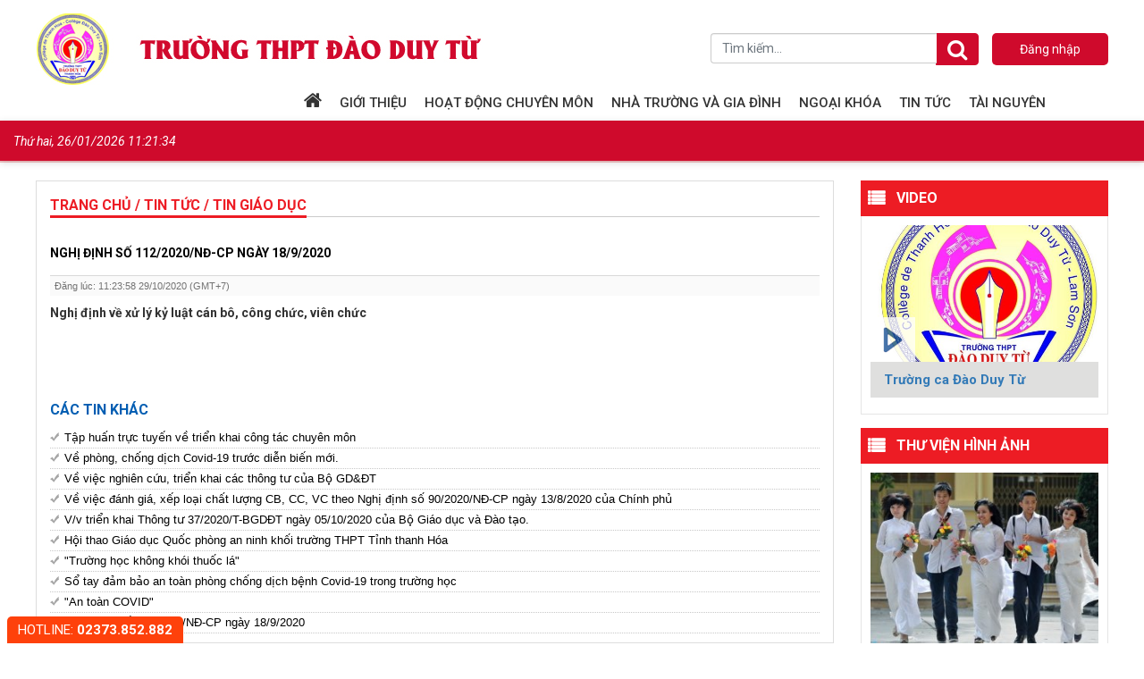

--- FILE ---
content_type: text/html; charset=utf-8
request_url: http://thptdaoduytu.edu.vn/web/trang-chu/tin-tuc/tin-giao-duc/nghi-dinh-so-112-2020-nd-cp-ngay-18-9-2020.html
body_size: 8046
content:
<!DOCTYPE HTML PUBLIC "-//W3C//DTD HTML 1.01 Transitional//EN">
<html>
    <head>
        <meta http-equiv="Content-Type" content="text/html; charset=UTF-8">
        <meta name="viewport" content="width=device-width, initial-scale=1.0, user-scalable=yes" />
        
        <title>Nghị định số 112/2020/NĐ-CP ngày 18/9/2020</title>
        <meta name="description" content="Nghị định về xử lý kỷ luật cán bô, công chức, viên chức" />
        <meta name="keywords" content="Nghị định về xử lý kỷ luật cán bô, công chức, viên chức" />	    
        <meta property="og:url" itemprop="url" content="http://thptdaoduytu.edu.vn/web/trang-chu/tin-tuc/tin-giao-duc/nghi-dinh-so-112-2020-nd-cp-ngay-18-9-2020.html" />
        <meta property="og:image" itemprop="thumbnailUrl" content="http://thptdaoduytu.edu.vn/file/download/636053580.html?b=0" />
        <meta content="news" itemprop="genre" name="medium" />
        <meta content="vi-VN" itemprop="inLanguage" />
        <meta content="Nghị định số 112/2020/NĐ-CP ngày 18/9/2020" itemprop="headline" property="og:title" />
        <meta content="Nghị định số 112/2020/NĐ-CP ngày 18/9/2020" itemprop="keywords" name="keywords" />
        <meta content="article" property="og:type" />
        <meta content="Nghị định số 112/2020/NĐ-CP ngày 18/9/2020" property="og:site_name" />
        <meta content="Nghị định về xử lý kỷ luật cán bô, công chức, viên chức" itemprop="description" property="og:description" />
        
                
                
                
                <!-- vendor style-->
        <link href="https://fonts.googleapis.com/css?family=Roboto:400,400i,500,500i,700,700i" rel="stylesheet">
        <link href="https://fonts.googleapis.com/css?family=Roboto+Condensed:400,700" rel="stylesheet">
        <link rel="stylesheet" type="text/css" href="/bootstrap4/css/bootstrap.min.css" />
        <link rel="stylesheet" href="/bootstrap4/css/font-awesome.min.css" />
        <link rel="stylesheet" href="/bootstrap4/css/swiper.min.css" />
        <link rel="stylesheet" href="/bootstrap4/css/slick.min.css" />
        <!-- custom style-->
        <link rel="stylesheet" href="/page/web/themes/trh_daoduytu/css/style-defaul.css" />
        <link rel="shortcut icon" href="/icon/edu.png" />
        
        <script src="/bootstrap4/js/jquery-3.3.1.min.js"></script>
        <script src="/bootstrap4/js/popper.min.js"></script>
        <script src="/bootstrap4/js/bootstrap.min.js"></script>
        <script src="/bootstrap4/js/swiper.min.js"></script>
        <script src="/bootstrap4/js/slick.min.js"></script>
        
                        <script type="text/javascript">
            var root_path = '/'; 
            var youtube_player2 = function(me) { var me = $(me); var tmp = '<embed width="400" height="300" flashvars="width=397&amp;height=298" wmode="opaque" salign="tl" allowscriptaccess="never" allowfullscreen="true" scale="scale" quality="high" bgcolor="#FFFFFF" name="swf_ul352q_1" id="swf_ul352q_1" style="" src="https://www.youtube.com/v/' + me.attr("vid") + '?version=3&amp;autohide=1&amp;autoplay=1" type="application/x-shockwave-flash">'; me.parents("#youtube-player").find('#player').html(tmp); return false; }
            function sf() { u = location.href; t = document.title; window.open("https://www.facebook.com/share.php?u=" + encodeURIComponent(u) + "&t=" + encodeURIComponent(t)); } 
            function st() { u = location.href; t = document.title; window.open("https://twitter.com/home?status=" + encodeURIComponent(u)); } 
            function sg() { u = location.href; t = document.title; window.open("https://www.google.com/bookmarks/mark?op=edit&bkmk=" + encodeURIComponent(u) + "&title=" + t + "&annotation=" + t); } 
            function sz() { u = location.href; t = document.title; window.open("https://link.apps.zing.vn/share?u=" + encodeURIComponent(u) + "&t=" + encodeURIComponent(t)); } 
        </script>
<!--        <script src="https://sp.zalo.me/plugins/sdk.js"></script>-->
                    </head>
    <body>
                
                        <div class='web-content'><header>
    <div class='header column' plan_id='f9b0891b-8bdd-11e2-995e-001558de3c9d'><div class='portlet' plan_id='f9b0891b-8bdd-11e2-995e-001558de3c9d' tplid='5ed6fcb9-99fc-7039-4980-42698548733a'><div class='portlet-header'></div><div class='portlet-content'>
<div class="container">
    <div class="banner">
                    <div class="logo"><img class='imgbanner' src="/file/download/635979828.html?b=0" width :500px  height :80px /></div>
                <div class="banner-r">
            <form class="search" rel="nofollow" action="/web/search.htm">
                <div class="input-group">
                    <input class="form-control" type="text" placeholder="Tìm kiếm..." />
                    <div class="input-group-append">
                        <button class="input-group-text"><i class="fa fa-search"></i></button>
                    </div>
                </div>
            </form>
            <a href="/admin" class="btn btn-login btn-red">Đăng nhập</a>
        </div>
    </div>
</div></div></div><div class='portlet' plan_id='f9b0891b-8bdd-11e2-995e-001558de3c9d' tplid='5ed6fcb9-b52c-7291-6844-50698548733a'><div class='portlet-header'></div><div class='portlet-content'>
<div class="header" id="myHeader">
<div class="container">
    <div class="header__inner">
        <div class="header__elements">

            <section class="navbar js-navbar">
                <div class="navbar__backdrop js-navbar-close"></div>
                <div class="navbar__wrapper">
                    <div class="navbar__header">
                        <div class="navbar__title">DANH MỤC</div>
                        <button class="navbar__close js-navbar-close"></button>
                    </div>
                    <div class="navbar__body">
                        <ul class="menu menu-root">
                        <li class='menu-item menu-item-group li-one d-block1'><a class='menu-link' href='/'><i class='fa fa-home'></i></a></li><li class='menu-item menu-item-group li-one'><a class='menu-link' href='http://ddt.web.vnptthanhhoa.com.vn/web/trang-chu/gioi-thieu/gioi-thieu-nhung-net-co-ban-ve-nha-truong.html'>Giới thiệu</a><span class='menu-toggle'><span><i class='fa fa-angle-right'></i></span></span><ul class='menu menu-sub ul-two '><li class='menu-item'><a class='menu-link' href='http://ddt.web.vnptthanhhoa.com.vn/web/trang-chu/gioi-thieu/lich-su-phat-trien'>Lịch sử phát triển</a></li><li class='menu-item'><a class='menu-link' href='http://ddt.web.vnptthanhhoa.com.vn/web/trang-chu/gioi-thieu/to-chuc/co-cau-to-chuc.html'>Tổ chức</a></li><li class='menu-item'><a class='menu-link' href='http://ddt.web.vnptthanhhoa.com.vn/web/trang-chu/gioi-thieu/co-so-vat-chat'>Cơ sở vật chất</a></li><li class='menu-item'><a class='menu-link' href='http://ddt.web.vnptthanhhoa.com.vn/web/trang-chu/gioi-thieu/tam-nhin-amp;-su-menh'>Tầm nhìn &amp; sứ mệnh</a></li><li class='menu-item'><a class='menu-link' href='http://ddt.web.vnptthanhhoa.com.vn/web/trang-chu/gioi-thieu/thanh-tuu'>Thành tựu</a></li></ul></li><li class='menu-item menu-item-group li-one'><a class='menu-link' href='/web/trang-chu/hoat-dong-chuyen-mon'>Hoạt động chuyên môn</a><span class='menu-toggle'><span><i class='fa fa-angle-right'></i></span></span><ul class='menu menu-sub ul-two '><li class='menu-item'><a class='menu-link' href='http://ddt.web.vnptthanhhoa.com.vn/web/trang-chu/hoat-dong-chuyen-mon/chuong-trinh-thpt'>Chương trình THPT</a></li><li class='menu-item'><a class='menu-link' href='http://ddt.web.vnptthanhhoa.com.vn/web/trang-chu/hoat-dong-chuyen-mon/giang-day-truc-tuyen'>Giảng dạy trực tuyến</a></li><li class='menu-item'><a class='menu-link' href='http://ddt.web.vnptthanhhoa.com.vn/web/trang-chu/hoat-dong-chuyen-mon/thu-vien-de-thi'>Thư viện đề thi</a></li><li class='menu-item'><a class='menu-link' href='http://ddt.web.vnptthanhhoa.com.vn/web/trang-chu/hoat-dong-chuyen-mon/nghien-cuu-khoa-hoc'>Nghiên cứu khoa học</a></li><li class='menu-item'><a class='menu-link' href='http://ddt.web.vnptthanhhoa.com.vn/web/trang-chu/hoat-dong-chuyen-mon/bai-giang-giao-an'>Bài giảng, giáo án</a></li></ul></li><li class='menu-item menu-item-group li-one'><a class='menu-link' href='/web/trang-chu/nha-truong-va-gia-dinh'>Nhà trường và Gia đình</a><span class='menu-toggle'><span><i class='fa fa-angle-right'></i></span></span><ul class='menu menu-sub ul-two '><li class='menu-item'><a class='menu-link' href='http://ddt.web.vnptthanhhoa.com.vn/web/trang-chu/nha-truong-va-gia-dinh/ke-hoach-hoc-tap'>Kế hoạch học tập</a></li><li class='menu-item'><a class='menu-link' href='http://ddt.web.vnptthanhhoa.com.vn/web/trang-chu/nha-truong-va-gia-dinh/hoc-bong'>Học bổng</a></li><li class='menu-item'><a class='menu-link' href='http://ddt.web.vnptthanhhoa.com.vn/web/trang-chu/nha-truong-va-gia-dinh/thanh-tich'>Thành tích</a></li><li class='menu-item'><a class='menu-link' href='http://ddt.web.vnptthanhhoa.com.vn/web/trang-chu/nha-truong-va-gia-dinh/cau-chuyen'>Câu chuyện</a></li><li class='menu-item'><a class='menu-link' href='http://ddt.web.vnptthanhhoa.com.vn/web/trang-chu/nha-truong-va-gia-dinh/tra-cuu-ket-qua'>Tra cứu kết quả</a></li><li class='menu-item'><a class='menu-link' href='http://ddt.web.vnptthanhhoa.com.vn/web/trang-chu/nha-truong-va-gia-dinh/sll-dien-tu'>SLL điện tử</a></li><li class='menu-item'><a class='menu-link' href='/web/trang-chu/nha-truong-va-gia-dinh/thoi-khoa-bieu'>Thời khóa biểu</a></li></ul></li><li class='menu-item menu-item-group li-one'><a class='menu-link' href='/web/trang-chu/ngoai-khoa'>Ngoại khóa</a><span class='menu-toggle'><span><i class='fa fa-angle-right'></i></span></span><ul class='menu menu-sub ul-two '><li class='menu-item'><a class='menu-link' href='http://ddt.web.vnptthanhhoa.com.vn/web/trang-chu/ngoai-khoa/dong-hanh-cung-nha-truong'>Đồng hành cùng nhà trường</a></li><li class='menu-item'><a class='menu-link' href='http://ddt.web.vnptthanhhoa.com.vn/web/trang-chu/ngoai-khoa/hoat-dong-ngoai-khoa'>Hoạt động ngoại khóa</a></li><li class='menu-item'><a class='menu-link' href='http://ddt.web.vnptthanhhoa.com.vn/web/trang-chu/ngoai-khoa/nguoi-tot-viec-tot'>Người tốt việc tốt</a></li><li class='menu-item'><a class='menu-link' href='http://ddt.web.vnptthanhhoa.com.vn/web/trang-chu/ngoai-khoa/tu-thien'>Từ thiện</a></li><li class='menu-item'><a class='menu-link' href='http://ddt.web.vnptthanhhoa.com.vn/web/trang-chu/ngoai-khoa/giao-luu-hop-tac'>Giao lưu hợp tác</a></li></ul></li><li class='menu-item menu-item-group li-one'><a class='menu-link' href='http://ddt.web.vnptthanhhoa.com.vn/web/trang-chu/tin-tuc'>Tin tức</a><span class='menu-toggle'><span><i class='fa fa-angle-right'></i></span></span><ul class='menu menu-sub ul-two '><li class='menu-item'><a class='menu-link' href='http://ddt.web.vnptthanhhoa.com.vn/web/trang-chu/tin-tuc/tin-giao-duc'>Tin giáo dục</a></li><li class='menu-item'><a class='menu-link' href='http://ddt.web.vnptthanhhoa.com.vn/web/trang-chu/tin-tuc/tin-nha-truong'>Tin nhà trường</a></li><li class='menu-item'><a class='menu-link' href='http://ddt.web.vnptthanhhoa.com.vn/web/trang-chu/tin-tuc/doi-moi-giao-duc'>Đổi mới giáo dục</a></li><li class='menu-item'><a class='menu-link' href='http://ddt.web.vnptthanhhoa.com.vn/web/trang-chu/tin-tuc/guong-sang'>Gương Sáng</a></li><li class='menu-item'><a class='menu-link' href='http://ddt.web.vnptthanhhoa.com.vn/web/trang-chu/tin-tuc/tin-tuc-du-hoc'>Tin tức du học</a></li></ul></li><li class='menu-item menu-item-group li-one'><a class='menu-link' href='http://ddt.web.vnptthanhhoa.com.vn/web/trang-chu/tai-nguyen/'>Tài nguyên</a><span class='menu-toggle'><span><i class='fa fa-angle-right'></i></span></span><ul class='menu menu-sub ul-two '><li class='menu-item'><a class='menu-link' href='/web/trang-chu/tai-nguyen/de-thi'>Đề thi</a></li><li class='menu-item'><a class='menu-link' href='/web/'>Bài giảng, giáo án</a></li><li class='menu-item'><a class='menu-link' href='/web/'>Phần mềm</a></li><li class='menu-item'><a class='menu-link' href='/web/'>Dạy trực tuyến</a></li></ul></li>                        </ul>
                    </div>
                </div>
            </section>
            <div class="header__btns"><a class="header__btn d-xl-none js-navbar-open" href="#!"><i class="fa fa-bars"></i></a></div>

        </div>    
    </div>
</div>
<div class="clear"></div>
<div class="submenu d-m-none"><div id="divDateTime" class ="pnlDateTime">date</div></div>
</div>

<script type='text/javascript'>
    window.onscroll = function() {myFunction()};

    // Get the header
    var header = document.getElementById("myHeader");

    // Get the offset position of the navbar
    var sticky = header.offsetTop;

    // Add the sticky class to the header when you reach its scroll position. Remove "sticky" when you leave the scroll position
    function myFunction() {
        if (window.pageYOffset > sticky) {
            header.classList.add("sticky");
        } else {
            header.classList.remove("sticky");
        }
    };
    // navbar mobile toggle
    $(function () {
        var $body = $('html, body');
        var $navbar = $('.js-navbar');

        $('.js-navbar-open').on('click', function () {
            $navbar.addClass('is-show');
            $body.addClass('overflow-hidden');
        });

        $('.js-navbar-close').on('click', function () {
            $navbar.removeClass('is-show');
            $body.removeClass('overflow-hidden');
        });
        // Di chuột

        $('.li-one').on('mouseover', function () {
            $('.ul-two').removeClass('d-block');
            $('.li-one').removeClass('d-block');
            $(this).children('.ul-two').addClass('d-block');
            $(this).addClass('d-block');
        });
        //End
    });

    // menu toggle
    $(function () {
        $('.menu-toggle').on('click', function () {
            var $toggle = $(this);

            $('.ul-two').removeClass('d-block');
            $('.li-one').removeClass('d-block');

            $toggle.toggleClass('active').siblings('.menu-sub').slideToggle();

            $toggle.parent().siblings('.menu-item-group').children('.menu-sub').slideUp();

            $toggle.parent().siblings('.menu-item-group').children('.menu-toggle').removeClass('active');

        });
    });
    
//    Lay ngay/thang/nam
    var curUnixTime = 1769426013 * 1000;
    var crDateTime = function() {
        curUnixTime += 1000;
        var objToday = new Date(),
        weekday = new Array('Chủ nhật', 'Thứ hai', 'Thứ ba', 'Thứ tư', 'Thứ năm', 'Thứ sáu', 'Thứ bảy'),
        dayOfWeek = weekday[objToday.getDay()],
        dayOfMonth = objToday.getDate(),
        curMonth = objToday.getMonth() + 1 < 10 ? "0" + (objToday.getMonth() + 1) : objToday.getMonth() + 1,
        curYear = objToday.getFullYear(),
        curHour = objToday.getHours(),
        curMinute = objToday.getMinutes() < 10 ? "0" + objToday.getMinutes() : objToday.getMinutes(),
        curSeconds = objToday.getSeconds() < 10 ? "0" + objToday.getSeconds() : objToday.getSeconds();
        
        var today = dayOfWeek + ", " + dayOfMonth + "/" + curMonth + "/" + curYear + ' ' + curHour + ":" + curMinute + ":" + curSeconds;
        $('#divDateTime').html(today);
        setTimeout("crDateTime();", 1000);
    }
    crDateTime();
    
</script></div></div></div></header><main><div class="content-main container padding-top-15">
    <div class="row">
        <div class="col-md-9 pull-left content-left column" name="2.1.Ben_trai" plan_id="f9b091b3-8bdd-11e2-995e-001558de3c9d">
            <div class='clsArticle'>
    <div class='home-group-title'><a href='/web/trang-chu/tin-tuc/tin-giao-duc'>Trang chủ / Tin tức / Tin giáo dục</a></div>
    
    <div class='home-group-content'>
    
    <h1>Nghị định số 112/2020/NĐ-CP ngày 18/9/2020</h1><div class='time'>Đăng lúc: 11:23:58 29/10/2020 (GMT+7)</div><h2>Nghị định về xử lý kỷ luật cán bô, công chức, viên chức</h2>
    <div>&nbsp;</div><div class='social_share' id='social_like'><div class="addthis_toolbox addthis_default_style">
<a class="addthis_button_facebook_like" fb:like:layout="button_count"></a>
<a class="addthis_button_tweet"></a>
<a class="addthis_button_google_plusone" g:plusone:size="medium"></a>
<a class="addthis_counter addthis_pill_style"></a>
</div>
<script type="text/javascript" src="//s7.addthis.com/js/300/addthis_widget.js#pubid=ra-52283dee69975214"></script></div></div><div class='box_tinlienquan' id='box_tinlienquan'><div class='title_box_category'><div class='txt_main_category'>Các tin khác</div></div><div class='content_box_category'><ul class='list_news_dot_3x3'><li><a href='/web/trang-chu/tin-tuc/tin-giao-duc/tap-huan-truc-tuyen-ve-trien-khai-cong-tac-chuyen-mon.html' title='Tập huấn trực tuyến về triển khai công tác chuyên môn'>Tập huấn trực tuyến về triển khai công tác chuyên môn</a></li><li><a href='/web/trang-chu/tin-tuc/tin-giao-duc/ve-phong-chong-dich-covid-19-truoc-dien-bien-moi.html' title='Về phòng, chống dịch Covid-19 trước diễn biến mới.'>Về phòng, chống dịch Covid-19 trước diễn biến mới.</a></li><li><a href='/web/trang-chu/tin-tuc/tin-giao-duc/ve-viec-nghien-cuu-trien-khai-cac-thong-tu-cua-bo-gd-ampdt.html' title='Về việc nghiên cứu, triển khai các thông tư của Bộ GD&amp;ĐT'>Về việc nghiên cứu, triển khai các thông tư của Bộ GD&amp;ĐT</a></li><li><a href='/web/trang-chu/tin-tuc/tin-giao-duc/ve-viec-danh-gia-xep-loai-chat-luong-cb-cc-vc-theo-nghi-dinh-so-90-2020-nd-cp-ngay-13-8-2020-cua-chinh-phu.html' title='Về việc đánh giá, xếp loại chất lượng CB, CC, VC theo Nghị định số 90/2020/NĐ-CP ngày 13/8/2020 của Chính phủ'>Về việc đánh giá, xếp loại chất lượng CB, CC, VC theo Nghị định số 90/2020/NĐ-CP ngày 13/8/2020 của Chính phủ</a></li><li><a href='/web/trang-chu/tin-tuc/tin-giao-duc/v-v-trien-khai-thong-tu-37-2020-t-bgddt-ngay-05-10-2020-cua-bo-giao-duc-va-dao-tao.html' title='V/v triển khai Thông tư 37/2020/T-BGDĐT ngày 05/10/2020 của Bộ Giáo dục và Đào tạo.'>V/v triển khai Thông tư 37/2020/T-BGDĐT ngày 05/10/2020 của Bộ Giáo dục và Đào tạo.</a></li><li><a href='/web/trang-chu/tin-tuc/tin-giao-duc/hoi-thao-giao-duc-quoc-phong-an-ninh-khoi-truong-thpt-tinh-thanh-hoa.html' title='Hội thao Giáo dục Quốc phòng an ninh khối trường THPT Tỉnh thanh Hóa'>Hội thao Giáo dục Quốc phòng an ninh khối trường THPT Tỉnh thanh Hóa</a></li><li><a href='/web/trang-chu/tin-tuc/tin-giao-duc/truong-hoc-khong-khoi-thuoc-la.html' title='"Trường học không khói thuốc lá"'>"Trường học không khói thuốc lá"</a></li><li><a href='/web/trang-chu/tin-tuc/tin-giao-duc/so-tay-dam-bao-an-toan-phong-chong-dich-benh-covid-19-trong-truong-hoc.html' title='Sổ tay đảm bảo an toàn phòng chống dịch bệnh Covid-19 trong trường học'>Sổ tay đảm bảo an toàn phòng chống dịch bệnh Covid-19 trong trường học</a></li><li><a href='/web/trang-chu/tin-tuc/tin-giao-duc/an-toan-covid.html' title='"An toàn COVID"'>"An toàn COVID"</a></li><li><a href='/web/trang-chu/tin-tuc/tin-giao-duc/nghi-dinh-so-112-2020-nd-cp-ngay-18-9-2020.html' title='Nghị định số 112/2020/NĐ-CP ngày 18/9/2020'>Nghị định số 112/2020/NĐ-CP ngày 18/9/2020</a></li></ul></div></div></div>        </div>

        <div class="col-md-3 pull-right column" name="2.2.Ben_phai" plan_id="f9b091b3-8bdd-11e2-995e-001558de3c9d">
            <div class='portlet portlet-first' plan_id='f9b091b3-8bdd-11e2-995e-001558de3c9d' tplid='5ed6fcb9-b861-2985-9487-05698548733a'>
                    <div class='portlet-header'></div>
                    <div class='portlet-content'><div class="blog-right blog-video">
    <h4 class='home-title uppercase'><a href='/web/video.htm'>VIDEO</a></h4>
    <div class='home-content'>
    <div class='warp-video'>
            <div class='img-thume'>
                <a href='/web/video/truong-ca-dao-duy-tu.htmx'>
                    <img src='file/thumb/500/300/636173645.jpg'' />
                    <div class='icon-video'><img src='/page/web/themes/trh_daoduytu/css/images/ico-play-to.png'></div>
                </a>
            </div>
            <div class='clcaption'>
                <h2><a href='/web/video/truong-ca-dao-duy-tu.htmx'>Trường ca Đào Duy Từ</a></h2>
            </div>
        </div>    </div>
</div><div class='space space-left-3811f449-77ba-11ea-8c5f-e41f132d084c'></div></div></div><div class='portlet' plan_id='f9b091b3-8bdd-11e2-995e-001558de3c9d' tplid='5ed6fcb9-bba8-b626-7550-26698548733a'>
                    <div class='portlet-header'></div>
                    <div class='portlet-content'><script src="/js/owl.carousel.min.js" type="text/javascript"></script>

<div id="SubPhotoAlbum" class='lblThuvienanh'>
    <h4 class='home-title uppercase'><a href='/web/image.htm'>Thư viện hình ảnh</a></h4>
    <div class='home-content wrap-thumb'>
        <div class="owl-demo">
        <a href = '/web/image/album-1.abm'><img src='file/thumb/300/240/635898300.jpg' class='anhQC' /></a><a href = '/web/image/hoat-dong-tu-thien-nhan-dao/1.abm'><img src='file/thumb/300/240/636314095.jpg' class='anhQC' /></a><a href = '/web/image/hoat-dong-tu-thien-nhan-dao.abm'><img src='file/thumb/300/240/636314088.jpg' class='anhQC' /></a><a href = '/web/image/tap-huan-chuyen-mon-2021-2022.abm'><img src='file/thumb/300/240/636314082.jpg' class='anhQC' /></a>        </div>
    </div>
</div>

<script type="text/javascript">
    jQuery(function () {
        $("#SubPhotoAlbum .owl-demo").owlCarousel({
            autoPlay: true,
            navigation: false,
            items: 1, //10 items above 1000px browser width
            itemsDesktop: [1199, 2], //5 items between 1000px and 901px
            itemsDesktopSmall: [640, 1], // betweem 900px and 601px
            itemsTablet: [490, 1], //2 items between 600 and 0
            itemsMobile: true // itemsMobile disabled - inherit from itemsTablet option
        });
    });
</script><div class='space space-left-8a280815-1f6c-11e3-ad65-002511ce0b50'></div></div></div><div class='portlet' plan_id='f9b091b3-8bdd-11e2-995e-001558de3c9d' tplid='5ed6fcb9-bfb3-2391-5564-96698548733a'>
                    <div class='portlet-header'></div>
                    <div class='portlet-content'>
<div class='clNews'>
    <h4 class='home-title uppercase'><span>Tin tức mới nhất</span></h4>
    <div class='home-content'>
    <div class='itemn'>
                <div class='khungAnh'>
                    <a class='khungAnhCrop' href='/web/trang-chu/tin-tuc/guong-sang/hoat-dong-quyen-gop-ung-ho-phong-chong-covid-19.html'><img src='file/thumb/87/58/636313993.jpg' style='height: 58px; width: 87px;' /></a>
                </div>
                <div class='info'>
                    <a class='title' href='/web/trang-chu/tin-tuc/guong-sang/hoat-dong-quyen-gop-ung-ho-phong-chong-covid-19.html'>Hoạt động quyên góp ủng hộ phòng, chống Covid 19</a>
                </div>
            <div class='clearfix'></div></div><div class='itemn'>
                <div class='khungAnh'>
                    <a class='khungAnhCrop' href='/web/trang-chu/tin-tuc/tin-giao-duc/tap-huan-truc-tuyen-ve-trien-khai-cong-tac-chuyen-mon.html'><img src='file/thumb/87/58/636313998.jpg' style='height: 58px; width: 87px;' /></a>
                </div>
                <div class='info'>
                    <a class='title' href='/web/trang-chu/tin-tuc/tin-giao-duc/tap-huan-truc-tuyen-ve-trien-khai-cong-tac-chuyen-mon.html'>Tập huấn trực tuyến về triển khai công tác chuyên môn</a>
                </div>
            <div class='clearfix'></div></div><div class='itemn'>
                <div class='khungAnh'>
                    <a class='khungAnhCrop' href='/web/trang-chu/tin-tuc/tin-nha-truong/mot-so-hinh-anh-ve-le-cong-bo-qd-bo-nhiem-hieu-truong-truong-thpt-dao-duy-tu.html'><img src='file/thumb/87/58/636314006.jpg' style='height: 58px; width: 87px;' /></a>
                </div>
                <div class='info'>
                    <a class='title' href='/web/trang-chu/tin-tuc/tin-nha-truong/mot-so-hinh-anh-ve-le-cong-bo-qd-bo-nhiem-hieu-truong-truong-thpt-dao-duy-tu.html'>Một số hình ảnh về Lễ công bố QĐ bổ nhiệm Hiệu trưởng...</a>
                </div>
            <div class='clearfix'></div></div><div class='itemn'>
                <div class='khungAnh'>
                    <a class='khungAnhCrop' href='/web/trang-chu/tin-tuc/tin-nha-truong/thu-ngo-ve-viec-ky-niem-90-nam-thanh-lap-truong.html'><img src='file/thumb/87/58/636313690.jpg' style='height: 58px; width: 87px;' /></a>
                </div>
                <div class='info'>
                    <a class='title' href='/web/trang-chu/tin-tuc/tin-nha-truong/thu-ngo-ve-viec-ky-niem-90-nam-thanh-lap-truong.html'>Thư ngỏ về việc Kỷ niệm 90 năm thành lập trường.</a>
                </div>
            <div class='clearfix'></div></div> 
    </div>
    <div class="clearfix"></div>
</div>
<div class='space space-left-93d10c35-8d7d-11e2-a1af-001558de3c9d'></div></div></div><div class='portlet portlet-last' plan_id='f9b091b3-8bdd-11e2-995e-001558de3c9d' tplid='5ed6fcb9-c304-9638-4467-21698548733a'>
                    <div class='portlet-header'></div>
                    <div class='portlet-content'><div class='uti-title'>
    <div class = 'home-group-title'><div><div><h1><div>Ý kiến thăm dò</div></h1></div></div></div>
    <div class='home-group-content'>
        <div><div>
<input id='idQues5ed6fcb9-c304-9638-4467-21698548733a' value='635940397' type='hidden'><div class='uti-ques'>Nhận xét về các dịch vụ chúng tôi cung cấp?</div><div class='listvote'><div class='tdyk-ans'><input id='objRadio' type='radio' value='635940398' name='objRadio5ed6fcb9-c304-9638-4467-21698548733a'><label>Rất chuyên nghiệp</label></div><div class='tdyk-ans'><input id='objRadio' type='radio' value='635940399' name='objRadio5ed6fcb9-c304-9638-4467-21698548733a'><label>Rất tốt</label></div><div class='tdyk-ans'><input id='objRadio' type='radio' value='635940400' name='objRadio5ed6fcb9-c304-9638-4467-21698548733a'><label>Bình thường</label></div></div><div class='tdyk-submit'><input id='btBieuQuyet5ed6fcb9-c304-9638-4467-21698548733a' type='submit' name='btBieuQuyet' value='Biểu quyết'><input id='btXemKetQua5ed6fcb9-c304-9638-4467-21698548733a' type='submit' name='btXemKetQua' value='Xem kết quả'></div>        </div></div>
    </div>
    <div class = 'home-group-buttom'><div><div></div></div></div>
</div>
<script type="text/javascript">
    $(function(){
        $('#btBieuQuyet5ed6fcb9-c304-9638-4467-21698548733a').click(function(){
            var iRadio = $('input[name=objRadio5ed6fcb9-c304-9638-4467-21698548733a]:checked').val();
            var iQues = document.getElementById("idQues5ed6fcb9-c304-9638-4467-21698548733a");
            
            if (iRadio) {
                $.ajax({
                type: "post",
                url: root_path+'?call=utilitiweb.poll.sendpoll',
                dataType: "json",
                data: {
                    iQues: iQues.value,
                    iAns: iRadio
                },
                success : function(rs) {
                    if(rs.success) {
                        document.location = root_path+'web/binh-chon.htm?id='+iQues.value;
                        return true;
                    }else {
                        alert(rs.msg);
                        return false;
                    }
                }
                });
            } else {
                alert("Bạn chưa chọn ý kiến bình chọn.");
                return false;
            }
        });
        
        $('#btXemKetQua5ed6fcb9-c304-9638-4467-21698548733a').click(function(){
            var iQues = document.getElementById("idQues5ed6fcb9-c304-9638-4467-21698548733a");
            
            document.location = root_path+'web/binh-chon.htm?id='+iQues.value;
            return true;
        });
    });
</script><div class='space space-left-6e99e390-f8b7-11e2-ad63-001a64c76f66'></div></div></div>        </div>
    </div>
</div></main><footer>
<div id='footer'><div class='footer column' plan_id='f9b097b8-8bdd-11e2-995e-001558de3c9d'><div class='portlet' plan_id='f9b097b8-8bdd-11e2-995e-001558de3c9d' tplid='5ed6fcb9-c952-7493-1931-67698548733a'><div class='portlet-header'></div><div class='portlet-content'><div class='pt-5'><div class='container'><div class='row'><div>&nbsp;</div> <br /> Bản quyền sử dụng thuộc Trường THPT Đ&agrave;o Duy Từ<br /> Địa chỉ: 33 L&ecirc; Qu&yacute; Đ&ocirc;n&nbsp;- Phường Ba Đ&igrave;nh- Th&agrave;nh phố Thanh H&oacute;a.<br /> Điện thoại: 02373.852.882<br /> Email: thpt.daoduytu@thanhhhoa.edu.vn <br /> &nbsp;<section class="container1903 foot2"> <div class="wrap"><div class="d_flex"><div class="foot2_col1">HOTLINE: <a><span>02373.852.882</span></a></div></div></div> </section><div class="col-md-6 mb-30"><iframe src="https://www.google.com/maps/embed?pb=!1m18!1m12!1m3!1d3753.7556955335917!2d105.77498451443547!3d19.80795303370468!2m3!1f0!2f0!3f0!3m2!1i1024!2i768!4f13.1!3m3!1m2!1s0x3136f80193a4ff7f%3A0x690aa251400f7847!2sVNPT%20Thanh%20Hoa!5e0!3m2!1svi!2sus!4v1585728068267!5m2!1svi!2sus" width="100%" height="250" frameborder="0" style="border:0;" allowfullscreen="" aria-hidden="false" tabindex="0"></iframe></div></div></div></div>
<a href="" class="scrollToTop"></a>
<script type='text/javascript'>
    $(document).ready(function () {
        //Check to see if the window is top if not then display button
        $(window).scroll(function () {
            if ($(this).scrollTop() > 150) {
                $('.scrollToTop').fadeIn();
            } else {
                $('.scrollToTop').fadeOut();
            }
        });

        //Click event to scroll to top
        $('.scrollToTop').click(function () {
            $('html, body').animate({scrollTop: 0}, 700);
            return false;
        });

    });
</script></div></div></div></div></footer></div>                        
                
        <!-- Facebook JavaScript SDK -->
        <div id="fb-root"></div>
        <script>(function(d, s, id) {
            var js, fjs = d.getElementsByTagName(s)[0];
            if (d.getElementById(id)) return;
            js = d.createElement(s); js.id = id;
            js.src = "https://connect.facebook.net/vi_VN/sdk.js#xfbml=1&version=v2.6";
            fjs.parentNode.insertBefore(js, fjs);
        }(document, 'script', 'facebook-jssdk'));</script>
        <!-- End Facebook JavaScript SDK -->
    </body>
</html>


--- FILE ---
content_type: text/css
request_url: http://thptdaoduytu.edu.vn/page/web/themes/trh_daoduytu/css/style-defaul.css
body_size: 38058
content:
/*!
 * Bootstrap v4.3.1 (https://getbootstrap.com/)
 * Copyright 2011-2019 The Bootstrap Authors
 * Copyright 2011-2019 Twitter, Inc.
 * Licensed under MIT (https://github.com/twbs/bootstrap/blob/master/LICENSE)
 */

/*------------------------------------------------------------------------*/
.ui-sortable-placeholder {border: 1px dotted black; visibility: visible !important; height: 150px; background-color: #cccccc !important;}
.ui-sortable-placeholder * {visibility: hidden;}
.portlet {background-color: transparent;}

.webtable {box-shadow: none !important;}
/*------------------------------------------------------------------------*/

:root {
	--blue: #007bff;
	--indigo: #6610f2;
	--purple: #6f42c1;
	--pink: #e83e8c;
	--red: #dc3545;
	--orange: #fd7e14;
	--yellow: #ffc107;
	--green: #28a745;
	--teal: #20c997;
	--cyan: #17a2b8;
	--white: #fff;
	--gray: #6c757d;
	--gray-dark: #343a40;
	--primary: #ec2b25;
	--secondary: #6c757d;
	--success: #28a745;
	--info: #17a2b8;
	--warning: #ffc107;
	--danger: #dc3545;
	--light: #f8f9fa;
	--dark: #343a40;
	--breakpoint-xs: 0;
	--breakpoint-sm: 576px;
	--breakpoint-md: 768px;
	--breakpoint-lg: 992px;
	--breakpoint-xl: 1200px;
	--font-family-sans-serif: -apple-system, BlinkMacSystemFont, "Segoe UI", Roboto, "Helvetica Neue", Arial, "Noto Sans", sans-serif, "Apple Color Emoji", "Segoe UI Emoji", "Segoe UI Symbol", "Noto Color Emoji";
	--font-family-monospace: SFMono-Regular, Menlo, Monaco, Consolas, "Liberation Mono", "Courier New", monospace
}

*,
::after,
::before {
	-webkit-box-sizing: border-box;
	box-sizing: border-box
}

html {
    font-family: sans-serif;
    line-height: 1.15;
    -webkit-text-size-adjust: 100%;
    -webkit-tap-highlight-color: transparent
}

article,
aside,
figcaption,
figure,
footer,
header,
hgroup,
main,
nav,
section {
    display: block
}

body {
    margin: 0;
    font-family: -apple-system, BlinkMacSystemFont, "Segoe UI", Roboto, "Helvetica Neue", Arial, "Noto Sans", sans-serif, "Apple Color Emoji", "Segoe UI Emoji", "Segoe UI Symbol", "Noto Color Emoji";
    font-size: .875rem;
    font-weight: 400;
    line-height: 1.5;
    color: #212529;
    text-align: left;
    background-color: #fff
}

[tabindex="-1"]:focus {
    outline: 0!important
}

hr {
    -webkit-box-sizing: content-box;
    box-sizing: content-box;
    height: 0;
    overflow: visible
}

h1,
h2,
h3,
h4,
h5,
h6 {
    margin-top: 0;
    margin-bottom: .5rem
}

p {
    margin-top: 0;
    margin-bottom: 1rem
}

abbr[data-original-title],
abbr[title] {
    text-decoration: underline;
    -webkit-text-decoration: underline dotted;
    text-decoration: underline dotted;
    cursor: help;
    border-bottom: 0;
    text-decoration-skip-ink: none
}

address {
    margin-bottom: 1rem;
    font-style: normal;
    line-height: inherit
}

dl,
ol,
ul {
    margin-top: 0;
    margin-bottom: 1rem
}

ol ol,
ol ul,
ul ol,
ul ul {
    margin-bottom: 0
}

dt {
    font-weight: 700
}

dd {
    margin-bottom: .5rem;
    margin-left: 0
}

blockquote {
    margin: 0 0 1rem
}

b,
strong {
    font-weight: bolder
}

small {
    font-size: 80%
}

sub,
sup {
    position: relative;
    font-size: 75%;
    line-height: 0;
    vertical-align: baseline
}

sub {
    bottom: -.25em
}

sup {
    top: -.5em
}

a {
    color: #f9b025;
    text-decoration: none;
    background-color: transparent
}

a:hover {
    color: #b51510;
    text-decoration: underline
}

a:not([href]):not([tabindex]) {
    color: inherit;
    text-decoration: none
}

a:not([href]):not([tabindex]):focus,
a:not([href]):not([tabindex]):hover {
    color: inherit;
    text-decoration: none
}

a:not([href]):not([tabindex]):focus {
    outline: 0
}

code,
kbd,
pre,
samp {
    font-family: SFMono-Regular, Menlo, Monaco, Consolas, "Liberation Mono", "Courier New", monospace;
    font-size: 1em
}

pre {
    margin-top: 0;
    margin-bottom: 1rem;
    overflow: auto
}

figure {
    margin: 0 0 1rem
}

img {
    vertical-align: middle;
    border-style: none
}

svg {
    overflow: hidden;
    vertical-align: middle
}

table {
    border-collapse: collapse
}

caption {
    padding-top: .75rem;
    padding-bottom: .75rem;
    color: #6c757d;
    text-align: left;
    caption-side: bottom
}

th {
    text-align: inherit
}

label {
    display: inline-block;
    margin-bottom: .5rem
}

button {
    border-radius: 0
}

button:focus {
    outline: 1px dotted;
    outline: 5px auto -webkit-focus-ring-color
}

button,
input,
optgroup,
select,
textarea {
    margin: 0;
    font-family: inherit;
    font-size: inherit;
    line-height: inherit
}

button,
input {
    overflow: visible
}

button,
select {
    text-transform: none
}

select {
    word-wrap: normal
}

[type=button],
[type=reset],
[type=submit],
button {
    -webkit-appearance: button
}

[type=button]:not(:disabled),
[type=reset]:not(:disabled),
[type=submit]:not(:disabled),
button:not(:disabled) {
    cursor: pointer
}

[type=button]::-moz-focus-inner,
[type=reset]::-moz-focus-inner,
[type=submit]::-moz-focus-inner,
button::-moz-focus-inner {
    padding: 0;
    border-style: none
}

input[type=checkbox],
input[type=radio] {
    -webkit-box-sizing: border-box;
    box-sizing: border-box;
    padding: 0
}

input[type=date],
input[type=datetime-local],
input[type=month],
input[type=time] {
    -webkit-appearance: listbox
}

textarea {
    overflow: auto;
    resize: vertical
}

fieldset {
    min-width: 0;
    padding: 0;
    margin: 0;
    border: 0
}

legend {
    display: block;
    width: 100%;
    max-width: 100%;
    padding: 0;
    margin-bottom: .5rem;
    font-size: 1.5rem;
    line-height: inherit;
    color: inherit;
    white-space: normal
}

progress {
    vertical-align: baseline
}

[type=number]::-webkit-inner-spin-button,
[type=number]::-webkit-outer-spin-button {
    height: auto
}

[type=search] {
    outline-offset: -2px;
    -webkit-appearance: none
}

[type=search]::-webkit-search-decoration {
    -webkit-appearance: none
}

::-webkit-file-upload-button {
    font: inherit;
    -webkit-appearance: button
}

output {
    display: inline-block
}

summary {
    display: list-item;
    cursor: pointer
}

template {
    display: none
}

[hidden] {
    display: none!important
}

.h1,
.h2,
.h3,
.h4,
.h5,
.h6,
h1,
h2,
h3,
h4,
h5,
h6 {
    margin-bottom: .5rem;
    font-weight: 500;
    line-height: 1.4
}

.h1,
h1 {
    font-size: 2.1875rem
}

.h2,
h2 {
    font-size: 1.75rem
}

.h3,
h3 {
    font-size: 1.53125rem
}

.h4,
h4 {
    font-size: 1.3125rem
}

.h5,
h5 {
    font-size: 1.09375rem
}

.h6,
h6 {
    font-size: .875rem
}

.lead {
    font-size: 1.09375rem;
    font-weight: 300
}

.display-1 {
    font-size: 6rem;
    font-weight: 300;
    line-height: 1.5
}

.display-2 {
    font-size: 5.5rem;
    font-weight: 300;
    line-height: 1.5
}

.display-3 {
    font-size: 4.5rem;
    font-weight: 300;
    line-height: 1.5
}

.display-4 {
    font-size: 3.5rem;
    font-weight: 300;
    line-height: 1.5
}

hr {
    margin-top: 1rem;
    margin-bottom: 1rem;
    border: 0;
    border-top: 1px solid rgba(0, 0, 0, .1)
}

.small,
small {
    font-size: 80%;
    font-weight: 400
}

.mark,
mark {
    padding: .2em;
    background-color: #fcf8e3
}

.list-unstyled {
    padding-left: 0;
    list-style: none
}

.list-inline {
    padding-left: 0;
    list-style: none
}

.list-inline-item {
    display: inline-block
}

.list-inline-item:not(:last-child) {
    margin-right: .5rem
}

.initialism {
    font-size: 90%;
    text-transform: uppercase
}

.blockquote {
    margin-bottom: 1rem;
    font-size: 1.09375rem
}

.blockquote-footer {
    display: block;
    font-size: 80%;
    color: #6c757d
}

.blockquote-footer::before {
    content: "\2014\00A0"
}

.img-fluid {
    max-width: 100%;
    height: auto;
}

.img-thumbnail {
    padding: .25rem;
    background-color: #fff;
    border: 1px solid #dee2e6;
    border-radius: .25rem;
    max-width: 100%;
    height: auto
}

.figure {
    display: inline-block;
    border: 1px solid #eee;
}

.figure-img {
    margin-bottom: .5rem;
    line-height: 1;
}

.figure-caption {
    font-size: 90%;
    color: #6c757d;
}

code {
    font-size: 87.5%;
    color: #e83e8c;
    word-break: break-word;
}

a>code {
    color: inherit;
}

kbd {
    padding: .2rem .4rem;
    font-size: 87.5%;
    color: #fff;
    background-color: #212529;
    border-radius: .2rem;
}

kbd kbd {
    padding: 0;
    font-size: 100%;
    font-weight: 700;
}

pre {
    display: block;
    font-size: 87.5%;
    color: #212529;
}

pre code {
    font-size: inherit;
    color: inherit;
    word-break: normal;
}

.pre-scrollable {
    max-height: 340px;
    overflow-y: scroll;
}

.container {
    width: 100%;
    padding-right: 15px;
    padding-left: 15px;
    margin-right: auto;
    margin-left: auto;
}

@media (min-width:576px) {
    .container {
        max-width: 540px;
    }
}

@media (min-width:768px) {
    .container {
        max-width: 720px;
    }
}

@media (min-width:992px) {
    .container {
        max-width: 960px;
    }
}

@media (min-width:1200px) {
    .container {
        max-width: 1230px;
    }
}

.container-fluid {
    width: 100%;
    padding-right: 15px;
    padding-left: 15px;
    margin-right: auto;
    margin-left: auto;
}

.row {
    display: -webkit-box;
    display: -ms-flexbox;
    display: flex;
    -ms-flex-wrap: wrap;
    flex-wrap: wrap;
    margin-right: -15px;
    margin-left: -15px;
}

.no-gutters {
    margin-right: 0;
    margin-left: 0;
}

.no-gutters>.col,
.no-gutters>[class*=col-] {
    padding-right: 0;
    padding-left: 0;
}

.col,
.col-1,
.col-10,
.col-11,
.col-12,
.col-2,
.col-3,
.col-4,
.col-5,
.col-6,
.col-7,
.col-8,
.col-9,
.col-auto,
.col-lg,
.col-lg-1,
.col-lg-10,
.col-lg-11,
.col-lg-12,
.col-lg-2,
.col-lg-3,
.col-lg-4,
.col-lg-5,
.col-lg-6,
.col-lg-7,
.col-lg-8,
.col-lg-9,
.col-lg-auto,
.col-md,
.col-md-1,
.col-md-10,
.col-md-11,
.col-md-12,
.col-md-2,
.col-md-3,
.col-md-4,
.col-md-5,
.col-md-6,
.col-md-7,
.col-md-8,
.col-md-9,
.col-md-auto,
.col-sm,
.col-sm-1,
.col-sm-10,
.col-sm-11,
.col-sm-12,
.col-sm-2,
.col-sm-3,
.col-sm-4,
.col-sm-5,
.col-sm-6,
.col-sm-7,
.col-sm-8,
.col-sm-9,
.col-sm-auto,
.col-xl,
.col-xl-1,
.col-xl-10,
.col-xl-11,
.col-xl-12,
.col-xl-2,
.col-xl-3,
.col-xl-4,
.col-xl-5,
.col-xl-6,
.col-xl-7,
.col-xl-8,
.col-xl-9,
.col-xl-auto {
    position: relative;
    width: 100%;
    padding-right: 15px;
    padding-left: 15px;
}

.col {
    -ms-flex-preferred-size: 0;
    flex-basis: 0;
    -webkit-box-flex: 1;
    -ms-flex-positive: 1;
    flex-grow: 1;
    max-width: 100%;
}

.col-auto {
    -webkit-box-flex: 0;
    -ms-flex: 0 0 auto;
    flex: 0 0 auto;
    width: auto;
    max-width: 100%;
}

.col-1 {
    -webkit-box-flex: 0;
    -ms-flex: 0 0 8.33333%;
    flex: 0 0 8.33333%;
    max-width: 8.33333%;
}

.col-2 {
    -webkit-box-flex: 0;
    -ms-flex: 0 0 16.66667%;
    flex: 0 0 16.66667%;
    max-width: 16.66667%;
}

.col-3 {
    -webkit-box-flex: 0;
    -ms-flex: 0 0 25%;
    flex: 0 0 25%;
    max-width: 25%;
}

.col-4 {
    -webkit-box-flex: 0;
    -ms-flex: 0 0 33.33333%;
    flex: 0 0 33.33333%;
    max-width: 33.33333%;
}

.col-5 {
    -webkit-box-flex: 0;
    -ms-flex: 0 0 41.66667%;
    flex: 0 0 41.66667%;
    max-width: 41.66667%;
}

.col-6 {
    -webkit-box-flex: 0;
    -ms-flex: 0 0 50%;
    flex: 0 0 50%;
    max-width: 50%;
}

.col-7 {
    -webkit-box-flex: 0;
    -ms-flex: 0 0 58.33333%;
    flex: 0 0 58.33333%;
    max-width: 58.33333%;
}

.col-8 {
    -webkit-box-flex: 0;
    -ms-flex: 0 0 66.66667%;
    flex: 0 0 66.66667%;
    max-width: 66.66667%;
}

.col-9 {
    -webkit-box-flex: 0;
    -ms-flex: 0 0 75%;
    flex: 0 0 75%;
    max-width: 75%;
}

.col-10 {
    -webkit-box-flex: 0;
    -ms-flex: 0 0 83.33333%;
    flex: 0 0 83.33333%;
    max-width: 83.33333%;
}

.col-11 {
    -webkit-box-flex: 0;
    -ms-flex: 0 0 91.66667%;
    flex: 0 0 91.66667%;
    max-width: 91.66667%;
}

.col-12 {
    -webkit-box-flex: 0;
    -ms-flex: 0 0 100%;
    flex: 0 0 100%;
    max-width: 100%;
}

.order-first {
    -webkit-box-ordinal-group: 0;
    -ms-flex-order: -1;
    order: -1;
}

.order-last {
    -webkit-box-ordinal-group: 14;
    -ms-flex-order: 13;
    order: 13;
}

.order-0 {
    -webkit-box-ordinal-group: 1;
    -ms-flex-order: 0;
    order: 0;
}

.order-1 {
    -webkit-box-ordinal-group: 2;
    -ms-flex-order: 1;
    order: 1;
}

.order-2 {
    -webkit-box-ordinal-group: 3;
    -ms-flex-order: 2;
    order: 2;
}

.order-3 {
    -webkit-box-ordinal-group: 4;
    -ms-flex-order: 3;
    order: 3;
}

.order-4 {
    -webkit-box-ordinal-group: 5;
    -ms-flex-order: 4;
    order: 4
}

.order-5 {
    -webkit-box-ordinal-group: 6;
    -ms-flex-order: 5;
    order: 5;
}

.order-6 {
    -webkit-box-ordinal-group: 7;
    -ms-flex-order: 6;
    order: 6;
}

.order-7 {
    -webkit-box-ordinal-group: 8;
    -ms-flex-order: 7;
    order: 7;
}

.order-8 {
    -webkit-box-ordinal-group: 9;
    -ms-flex-order: 8;
    order: 8;
}

.order-9 {
    -webkit-box-ordinal-group: 10;
    -ms-flex-order: 9;
    order: 9;
}

.order-10 {
    -webkit-box-ordinal-group: 11;
    -ms-flex-order: 10;
    order: 10;
}

.order-11 {
    -webkit-box-ordinal-group: 12;
    -ms-flex-order: 11;
    order: 11;
}

.order-12 {
    -webkit-box-ordinal-group: 13;
    -ms-flex-order: 12;
    order: 12;
}

.offset-1 {
    margin-left: 8.33333%;
}

.offset-2 {
    margin-left: 16.66667%;
}

.offset-3 {
    margin-left: 25%;
}

.offset-4 {
    margin-left: 33.33333%;
}

.offset-5 {
    margin-left: 41.66667%;
}

.offset-6 {
    margin-left: 50%;
}

.offset-7 {
    margin-left: 58.33333%;
}

.offset-8 {
    margin-left: 66.66667%;
}

.offset-9 {
    margin-left: 75%;
}

.offset-10 {
    margin-left: 83.33333%;
}

.offset-11 {
    margin-left: 91.66667%;
}

@media (min-width:576px) {
    .col-sm {
        -ms-flex-preferred-size: 0;
        flex-basis: 0;
        -webkit-box-flex: 1;
        -ms-flex-positive: 1;
        flex-grow: 1;
        max-width: 100%;
    }
    .col-sm-auto {
        -webkit-box-flex: 0;
        -ms-flex: 0 0 auto;
        flex: 0 0 auto;
        width: auto;
        max-width: 100%;
    }
    .col-sm-1 {
        -webkit-box-flex: 0;
        -ms-flex: 0 0 8.33333%;
        flex: 0 0 8.33333%;
        max-width: 8.33333%;
    }
    .col-sm-2 {
        -webkit-box-flex: 0;
        -ms-flex: 0 0 16.66667%;
        flex: 0 0 16.66667%;
        max-width: 16.66667%;
    }
    .col-sm-3 {
        -webkit-box-flex: 0;
        -ms-flex: 0 0 25%;
        flex: 0 0 25%;
        max-width: 25%;
    }
    .col-sm-4 {
        -webkit-box-flex: 0;
        -ms-flex: 0 0 33.33333%;
        flex: 0 0 33.33333%;
        max-width: 33.33333%;
    }
    .col-sm-5 {
        -webkit-box-flex: 0;
        -ms-flex: 0 0 41.66667%;
        flex: 0 0 41.66667%;
        max-width: 41.66667%;
    }
    .col-sm-6 {
        -webkit-box-flex: 0;
        -ms-flex: 0 0 50%;
        flex: 0 0 50%;
        max-width: 50%;
    }
    .col-sm-7 {
        -webkit-box-flex: 0;
        -ms-flex: 0 0 58.33333%;
        flex: 0 0 58.33333%;
        max-width: 58.33333%;
    }
    .col-sm-8 {
        -webkit-box-flex: 0;
        -ms-flex: 0 0 66.66667%;
        flex: 0 0 66.66667%;
        max-width: 66.66667%;
    }
    .col-sm-9 {
        -webkit-box-flex: 0;
        -ms-flex: 0 0 75%;
        flex: 0 0 75%;
        max-width: 75%;
    }
    .col-sm-10 {
        -webkit-box-flex: 0;
        -ms-flex: 0 0 83.33333%;
        flex: 0 0 83.33333%;
        max-width: 83.33333%;
    }
    .col-sm-11 {
        -webkit-box-flex: 0;
        -ms-flex: 0 0 91.66667%;
        flex: 0 0 91.66667%;
        max-width: 91.66667%;
    }
    .col-sm-12 {
        -webkit-box-flex: 0;
        -ms-flex: 0 0 100%;
        flex: 0 0 100%;
        max-width: 100%;
    }
    .order-sm-first {
        -webkit-box-ordinal-group: 0;
        -ms-flex-order: -1;
        order: -1;
    }
    .order-sm-last {
        -webkit-box-ordinal-group: 14;
        -ms-flex-order: 13;
        order: 13;
    }
    .order-sm-0 {
        -webkit-box-ordinal-group: 1;
        -ms-flex-order: 0;
        order: 0;
    }
    .order-sm-1 {
        -webkit-box-ordinal-group: 2;
        -ms-flex-order: 1;
        order: 1;
    }
    .order-sm-2 {
        -webkit-box-ordinal-group: 3;
        -ms-flex-order: 2;
        order: 2;
    }
    .order-sm-3 {
        -webkit-box-ordinal-group: 4;
        -ms-flex-order: 3;
        order: 3;
    }
    .order-sm-4 {
        -webkit-box-ordinal-group: 5;
        -ms-flex-order: 4;
        order: 4;
    }
    .order-sm-5 {
        -webkit-box-ordinal-group: 6;
        -ms-flex-order: 5;
        order: 5;
    }
    .order-sm-6 {
        -webkit-box-ordinal-group: 7;
        -ms-flex-order: 6;
        order: 6;
    }
    .order-sm-7 {
        -webkit-box-ordinal-group: 8;
        -ms-flex-order: 7;
        order: 7;
    }
    .order-sm-8 {
        -webkit-box-ordinal-group: 9;
        -ms-flex-order: 8;
        order: 8;
    }
    .order-sm-9 {
        -webkit-box-ordinal-group: 10;
        -ms-flex-order: 9;
        order: 9;
    }
    .order-sm-10 {
        -webkit-box-ordinal-group: 11;
        -ms-flex-order: 10;
        order: 10;
    }
    .order-sm-11 {
        -webkit-box-ordinal-group: 12;
        -ms-flex-order: 11;
        order: 11;
    }
    .order-sm-12 {
        -webkit-box-ordinal-group: 13;
        -ms-flex-order: 12;
        order: 12;
    }
    .offset-sm-0 {
        margin-left: 0;
    }
    .offset-sm-1 {
        margin-left: 8.33333%;
    }
    .offset-sm-2 {
        margin-left: 16.66667%;
    }
    .offset-sm-3 {
        margin-left: 25%;
    }
    .offset-sm-4 {
        margin-left: 33.33333%;
    }
    .offset-sm-5 {
        margin-left: 41.66667%;
    }
    .offset-sm-6 {
        margin-left: 50%;
    }
    .offset-sm-7 {
        margin-left: 58.33333%;
    }
    .offset-sm-8 {
        margin-left: 66.66667%;
    }
    .offset-sm-9 {
        margin-left: 75%;
    }
    .offset-sm-10 {
        margin-left: 83.33333%;
    }
    .offset-sm-11 {
        margin-left: 91.66667%;
    }
}

@media (min-width:768px) {
    .col-md {
        -ms-flex-preferred-size: 0;
        flex-basis: 0;
        -webkit-box-flex: 1;
        -ms-flex-positive: 1;
        flex-grow: 1;
        max-width: 100%;
    }
    .col-md-auto {
        -webkit-box-flex: 0;
        -ms-flex: 0 0 auto;
        flex: 0 0 auto;
        width: auto;
        max-width: 100%;
    }
    .col-md-1 {
        -webkit-box-flex: 0;
        -ms-flex: 0 0 8.33333%;
        flex: 0 0 8.33333%;
        max-width: 8.33333%;
    }
    .col-md-2 {
        -webkit-box-flex: 0;
        -ms-flex: 0 0 16.66667%;
        flex: 0 0 16.66667%;
        max-width: 16.66667%;
    }
    .col-md-3 {
/*        -webkit-box-flex: 0;
        -ms-flex: 0 0 25%;
        flex: 0 0 25%;
        max-width: 25%;*/
    }
    .col-md-4 {
        -webkit-box-flex: 0;
        -ms-flex: 0 0 33.33333%;
        flex: 0 0 33.33333%;
        max-width: 33.33333%;
    }
    .col-md-5 {
        -webkit-box-flex: 0;
        -ms-flex: 0 0 41.66667%;
        flex: 0 0 41.66667%;
        max-width: 41.66667%;
    }
    .col-md-6 {
        -webkit-box-flex: 0;
        -ms-flex: 0 0 50%;
        flex: 0 0 50%;
        max-width: 50%;
    }
    .col-md-7 {
        -webkit-box-flex: 0;
        -ms-flex: 0 0 58.33333%;
        flex: 0 0 58.33333%;
        max-width: 58.33333%;
    }
    .col-md-8 {
        -webkit-box-flex: 0;
        -ms-flex: 0 0 66.66667%;
        flex: 0 0 66.66667%;
        max-width: 66.66667%;
    }
    .col-md-9 {
/*        -webkit-box-flex: 0;
        -ms-flex: 0 0 75%;
        flex: 0 0 75%;
        max-width: 75%;*/
    }
    .col-md-10 {
        -webkit-box-flex: 0;
        -ms-flex: 0 0 83.33333%;
        flex: 0 0 83.33333%;
        max-width: 83.33333%
    }
    .col-md-11 {
        -webkit-box-flex: 0;
        -ms-flex: 0 0 91.66667%;
        flex: 0 0 91.66667%;
        max-width: 91.66667%;
    }
    .col-md-12 {
        -webkit-box-flex: 0;
        -ms-flex: 0 0 100%;
        flex: 0 0 100%;
        max-width: 100%;
    }
    .order-md-first {
        -webkit-box-ordinal-group: 0;
        -ms-flex-order: -1;
        order: -1;
    }
    .order-md-last {
        -webkit-box-ordinal-group: 14;
        -ms-flex-order: 13;
        order: 13;
    }
    .order-md-0 {
        -webkit-box-ordinal-group: 1;
        -ms-flex-order: 0;
        order: 0;
    }
    .order-md-1 {
        -webkit-box-ordinal-group: 2;
        -ms-flex-order: 1;
        order: 1;
    }
    .order-md-2 {
        -webkit-box-ordinal-group: 3;
        -ms-flex-order: 2;
        order: 2;
    }
    .order-md-3 {
        -webkit-box-ordinal-group: 4;
        -ms-flex-order: 3;
        order: 3;
    }
    .order-md-4 {
        -webkit-box-ordinal-group: 5;
        -ms-flex-order: 4;
        order: 4;
    }
    .order-md-5 {
        -webkit-box-ordinal-group: 6;
        -ms-flex-order: 5;
        order: 5;
    }
    .order-md-6 {
        -webkit-box-ordinal-group: 7;
        -ms-flex-order: 6;
        order: 6;
    }
    .order-md-7 {
        -webkit-box-ordinal-group: 8;
        -ms-flex-order: 7;
        order: 7;
    }
    .order-md-8 {
        -webkit-box-ordinal-group: 9;
        -ms-flex-order: 8;
        order: 8
    }
    .order-md-9 {
        -webkit-box-ordinal-group: 10;
        -ms-flex-order: 9;
        order: 9;
    }
    .order-md-10 {
        -webkit-box-ordinal-group: 11;
        -ms-flex-order: 10;
        order: 10;
    }
    .order-md-11 {
        -webkit-box-ordinal-group: 12;
        -ms-flex-order: 11;
        order: 11;
    }
    .order-md-12 {
        -webkit-box-ordinal-group: 13;
        -ms-flex-order: 12;
        order: 12;
    }
    .offset-md-0 {
        margin-left: 0;
    }
    .offset-md-1 {
        margin-left: 8.33333%;
    }
    .offset-md-2 {
        margin-left: 16.66667%;
    }
    .offset-md-3 {
        margin-left: 25%;
    }
    .offset-md-4 {
        margin-left: 33.33333%;
    }
    .offset-md-5 {
        margin-left: 41.66667%;
    }
    .offset-md-6 {
        margin-left: 50%;
    }
    .offset-md-7 {
        margin-left: 58.33333%;
    }
    .offset-md-8 {
        margin-left: 66.66667%;
    }
    .offset-md-9 {
        margin-left: 75%;
    }
    .offset-md-10 {
        margin-left: 83.33333%;
    }
    .offset-md-11 {
        margin-left: 91.66667%;
    }
}

@media (min-width:992px) {
    .col-lg {
        -ms-flex-preferred-size: 0;
        flex-basis: 0;
        -webkit-box-flex: 1;
        -ms-flex-positive: 1;
        flex-grow: 1;
        max-width: 100%;
    }
    .col-lg-auto {
        -webkit-box-flex: 0;
        -ms-flex: 0 0 auto;
        flex: 0 0 auto;
        width: auto;
        max-width: 100%;
    }
    .col-lg-1 {
        -webkit-box-flex: 0;
        -ms-flex: 0 0 8.33333%;
        flex: 0 0 8.33333%;
        max-width: 8.33333%;
    }
    .col-lg-2 {
        -webkit-box-flex: 0;
        -ms-flex: 0 0 16.66667%;
        flex: 0 0 16.66667%;
        max-width: 16.66667%;
    }
    .col-lg-3 {
        -webkit-box-flex: 0;
        -ms-flex: 0 0 25%;
        flex: 0 0 25%;
        max-width: 25%;
    }
    .col-lg-4 {
        -webkit-box-flex: 0;
        -ms-flex: 0 0 33.33333%;
        flex: 0 0 33.33333%;
        max-width: 33.33333%
    }
    .col-lg-5 {
        -webkit-box-flex: 0;
        -ms-flex: 0 0 41.66667%;
        flex: 0 0 41.66667%;
        max-width: 41.66667%;
    }
    .col-lg-6 {
        -webkit-box-flex: 0;
        -ms-flex: 0 0 50%;
        flex: 0 0 50%;
        max-width: 50%;
    }
    .col-lg-7 {
        -webkit-box-flex: 0;
        -ms-flex: 0 0 58.33333%;
        flex: 0 0 58.33333%;
        max-width: 58.33333%
    }
    .col-lg-8 {
        -webkit-box-flex: 0;
        -ms-flex: 0 0 66.66667%;
        flex: 0 0 66.66667%;
        max-width: 66.66667%;
    }
    .col-lg-9 {
        -webkit-box-flex: 0;
        -ms-flex: 0 0 75%;
        flex: 0 0 75%;
        max-width: 75%;
    }
    .col-lg-10 {
        -webkit-box-flex: 0;
        -ms-flex: 0 0 83.33333%;
        flex: 0 0 83.33333%;
        max-width: 83.33333%;
    }
    .col-lg-11 {
        -webkit-box-flex: 0;
        -ms-flex: 0 0 91.66667%;
        flex: 0 0 91.66667%;
        max-width: 91.66667%;
    }
    .col-lg-12 {
        -webkit-box-flex: 0;
        -ms-flex: 0 0 100%;
        flex: 0 0 100%;
        max-width: 100%;
    }
    .order-lg-first {
        -webkit-box-ordinal-group: 0;
        -ms-flex-order: -1;
        order: -1;
    }
    .order-lg-last {
        -webkit-box-ordinal-group: 14;
        -ms-flex-order: 13;
        order: 13;
    }
    .order-lg-0 {
        -webkit-box-ordinal-group: 1;
        -ms-flex-order: 0;
        order: 0;
    }
    .order-lg-1 {
        -webkit-box-ordinal-group: 2;
        -ms-flex-order: 1;
        order: 1;
    }
    .order-lg-2 {
        -webkit-box-ordinal-group: 3;
        -ms-flex-order: 2;
        order: 2;
    }
    .order-lg-3 {
        -webkit-box-ordinal-group: 4;
        -ms-flex-order: 3;
        order: 3;
    }
    .order-lg-4 {
        -webkit-box-ordinal-group: 5;
        -ms-flex-order: 4;
        order: 4;
    }
    .order-lg-5 {
        -webkit-box-ordinal-group: 6;
        -ms-flex-order: 5;
        order: 5;
    }
    .order-lg-6 {
        -webkit-box-ordinal-group: 7;
        -ms-flex-order: 6;
        order: 6;
    }
    .order-lg-7 {
        -webkit-box-ordinal-group: 8;
        -ms-flex-order: 7;
        order: 7;
    }
    .order-lg-8 {
        -webkit-box-ordinal-group: 9;
        -ms-flex-order: 8;
        order: 8;
    }
    .order-lg-9 {
        -webkit-box-ordinal-group: 10;
        -ms-flex-order: 9;
        order: 9
    }
    .order-lg-10 {
        -webkit-box-ordinal-group: 11;
        -ms-flex-order: 10;
        order: 10;
    }
    .order-lg-11 {
        -webkit-box-ordinal-group: 12;
        -ms-flex-order: 11;
        order: 11;
    }
    .order-lg-12 {
        -webkit-box-ordinal-group: 13;
        -ms-flex-order: 12;
        order: 12;
    }
    .offset-lg-0 {
        margin-left: 0;
    }
    .offset-lg-1 {
        margin-left: 8.33333%;
    }
    .offset-lg-2 {
        margin-left: 16.66667%;
    }
    .offset-lg-3 {
        margin-left: 25%;
    }
    .offset-lg-4 {
        margin-left: 33.33333%;
    }
    .offset-lg-5 {
        margin-left: 41.66667%;
    }
    .offset-lg-6 {
        margin-left: 50%;
    }
    .offset-lg-7 {
        margin-left: 58.33333%;
    }
    .offset-lg-8 {
        margin-left: 66.66667%;
    }
    .offset-lg-9 {
        margin-left: 75%;
    }
    .offset-lg-10 {
        margin-left: 83.33333%;
    }
    .offset-lg-11 {
        margin-left: 91.66667%;
    }
}

@media (min-width:1200px) {
    .col-xl {
        -ms-flex-preferred-size: 0;
        flex-basis: 0;
        -webkit-box-flex: 1;
        -ms-flex-positive: 1;
        flex-grow: 1;
        max-width: 100%;
    }
    .col-xl-auto {
        -webkit-box-flex: 0;
        -ms-flex: 0 0 auto;
        flex: 0 0 auto;
        width: auto;
        max-width: 100%;
    }
    .col-xl-1 {
        -webkit-box-flex: 0;
        -ms-flex: 0 0 8.33333%;
        flex: 0 0 8.33333%;
        max-width: 8.33333%;
    }
    .col-xl-2 {
        -webkit-box-flex: 0;
        -ms-flex: 0 0 16.66667%;
        flex: 0 0 16.66667%;
        max-width: 16.66667%;
    }
    .col-xl-3 {
        -webkit-box-flex: 0;
        -ms-flex: 0 0 25%;
        flex: 0 0 25%;
        max-width: 25%;
    }
    .col-xl-4 {
        -webkit-box-flex: 0;
        -ms-flex: 0 0 33.33333%;
        flex: 0 0 33.33333%;
        max-width: 33.33333%;
    }
    .col-xl-5 {
        -webkit-box-flex: 0;
        -ms-flex: 0 0 41.66667%;
        flex: 0 0 41.66667%;
        max-width: 41.66667%;
    }
    .col-xl-6 {
        -webkit-box-flex: 0;
        -ms-flex: 0 0 50%;
        flex: 0 0 50%;
        max-width: 50%;
    }
    .col-xl-7 {
        -webkit-box-flex: 0;
        -ms-flex: 0 0 58.33333%;
        flex: 0 0 58.33333%;
        max-width: 58.33333%;
    }
    .col-xl-8 {
        -webkit-box-flex: 0;
        -ms-flex: 0 0 66.66667%;
        flex: 0 0 66.66667%;
        max-width: 66.66667%;
    }
    .col-xl-9 {
        -webkit-box-flex: 0;
        -ms-flex: 0 0 75%;
        flex: 0 0 75%;
        max-width: 75%;
    }
    .col-xl-10 {
        -webkit-box-flex: 0;
        -ms-flex: 0 0 83.33333%;
        flex: 0 0 83.33333%;
        max-width: 83.33333%;
    }
    .col-xl-11 {
        -webkit-box-flex: 0;
        -ms-flex: 0 0 91.66667%;
        flex: 0 0 91.66667%;
        max-width: 91.66667%;
    }
    .col-xl-12 {
        -webkit-box-flex: 0;
        -ms-flex: 0 0 100%;
        flex: 0 0 100%;
        max-width: 100%;
    }
    .order-xl-first {
        -webkit-box-ordinal-group: 0;
        -ms-flex-order: -1;
        order: -1;
    }
    .order-xl-last {
        -webkit-box-ordinal-group: 14;
        -ms-flex-order: 13;
        order: 13;
    }
    .order-xl-0 {
        -webkit-box-ordinal-group: 1;
        -ms-flex-order: 0;
        order: 0
    }
    .order-xl-1 {
        -webkit-box-ordinal-group: 2;
        -ms-flex-order: 1;
        order: 1;
    }
    .order-xl-2 {
        -webkit-box-ordinal-group: 3;
        -ms-flex-order: 2;
        order: 2;
    }
    .order-xl-3 {
        -webkit-box-ordinal-group: 4;
        -ms-flex-order: 3;
        order: 3
    }
    .order-xl-4 {
        -webkit-box-ordinal-group: 5;
        -ms-flex-order: 4;
        order: 4;
    }
    .order-xl-5 {
        -webkit-box-ordinal-group: 6;
        -ms-flex-order: 5;
        order: 5;
    }
    .order-xl-6 {
        -webkit-box-ordinal-group: 7;
        -ms-flex-order: 6;
        order: 6;
    }
    .order-xl-7 {
        -webkit-box-ordinal-group: 8;
        -ms-flex-order: 7;
        order: 7;
    }
    .order-xl-8 {
        -webkit-box-ordinal-group: 9;
        -ms-flex-order: 8;
        order: 8;
    }
    .order-xl-9 {
        -webkit-box-ordinal-group: 10;
        -ms-flex-order: 9;
        order: 9;
    }
    .order-xl-10 {
        -webkit-box-ordinal-group: 11;
        -ms-flex-order: 10;
        order: 10;
    }
    .order-xl-11 {
        -webkit-box-ordinal-group: 12;
        -ms-flex-order: 11;
        order: 11;
    }
    .order-xl-12 {
        -webkit-box-ordinal-group: 13;
        -ms-flex-order: 12;
        order: 12;
    }
    .offset-xl-0 {
        margin-left: 0;
    }
    .offset-xl-1 {
        margin-left: 8.33333%;
    }
    .offset-xl-2 {
        margin-left: 16.66667%;
    };
    .offset-xl-3 {
        margin-left: 25%;
    }
    .offset-xl-4 {
        margin-left: 33.33333%;
    }
    .offset-xl-5 {
        margin-left: 41.66667%;
    }
    .offset-xl-6 {
        margin-left: 50%;
    }
    .offset-xl-7 {
        margin-left: 58.33333%;
    }
    .offset-xl-8 {
        margin-left: 66.66667%;
    }
    .offset-xl-9 {
        margin-left: 75%;
    }
    .offset-xl-10 {
        margin-left: 83.33333%;
    }
    .offset-xl-11 {
        margin-left: 91.66667%;
    }
}

.table {
    width: 100%;
    margin-bottom: 1rem;
    color: #212529
}

.table td,
.table th {
    padding: .75rem;
    vertical-align: top;
    border-top: 1px solid #dee2e6
}

.table thead th {
    vertical-align: bottom;
    border-bottom: 2px solid #dee2e6
}

.table tbody+tbody {
    border-top: 2px solid #dee2e6
}

.table-sm td,
.table-sm th {
    padding: .3rem
}

.table-bordered {
    border: 1px solid #dee2e6
}

.table-bordered td,
.table-bordered th {
    border: 1px solid #dee2e6
}

.table-bordered thead td,
.table-bordered thead th {
    border-bottom-width: 2px
}

.table-borderless tbody+tbody,
.table-borderless td,
.table-borderless th,
.table-borderless thead th {
    border: 0
}

.table-striped tbody tr:nth-of-type(odd) {
    background-color: rgba(0, 0, 0, .05)
}

.table-hover tbody tr:hover {
    color: #212529;
    background-color: rgba(0, 0, 0, .075)
}

.table-primary,
.table-primary>td,
.table-primary>th {
    background-color: #fac4c2
}

.table-primary tbody+tbody,
.table-primary td,
.table-primary th,
.table-primary thead th {
    border-color: #f5918e
}

.table-hover .table-primary:hover {
    background-color: #f8adaa
}

.table-hover .table-primary:hover>td,
.table-hover .table-primary:hover>th {
    background-color: #f8adaa
}

.table-secondary,
.table-secondary>td,
.table-secondary>th {
    background-color: #d6d8db
}

.table-secondary tbody+tbody,
.table-secondary td,
.table-secondary th,
.table-secondary thead th {
    border-color: #b3b7bb
}

.table-hover .table-secondary:hover {
    background-color: #c8cbcf
}

.table-hover .table-secondary:hover>td,
.table-hover .table-secondary:hover>th {
    background-color: #c8cbcf
}

.table-success,
.table-success>td,
.table-success>th {
    background-color: #c3e6cb
}

.table-success tbody+tbody,
.table-success td,
.table-success th,
.table-success thead th {
    border-color: #8fd19e
}

.table-hover .table-success:hover {
    background-color: #b1dfbb
}

.table-hover .table-success:hover>td,
.table-hover .table-success:hover>th {
    background-color: #b1dfbb
}

.table-info,
.table-info>td,
.table-info>th {
    background-color: #bee5eb
}

.table-info tbody+tbody,
.table-info td,
.table-info th,
.table-info thead th {
    border-color: #86cfda
}

.table-hover .table-info:hover {
    background-color: #abdde5
}

.table-hover .table-info:hover>td,
.table-hover .table-info:hover>th {
    background-color: #abdde5
}

.table-warning,
.table-warning>td,
.table-warning>th {
    background-color: #ffeeba
}

.table-warning tbody+tbody,
.table-warning td,
.table-warning th,
.table-warning thead th {
    border-color: #ffdf7e
}

.table-hover .table-warning:hover {
    background-color: #ffe8a1
}

.table-hover .table-warning:hover>td,
.table-hover .table-warning:hover>th {
    background-color: #ffe8a1
}

.table-danger,
.table-danger>td,
.table-danger>th {
    background-color: #f5c6cb
}

.table-danger tbody+tbody,
.table-danger td,
.table-danger th,
.table-danger thead th {
    border-color: #ed969e
}

.table-hover .table-danger:hover {
    background-color: #f1b0b7
}

.table-hover .table-danger:hover>td,
.table-hover .table-danger:hover>th {
    background-color: #f1b0b7
}

.table-light,
.table-light>td,
.table-light>th {
    background-color: #fdfdfe
}

.table-light tbody+tbody,
.table-light td,
.table-light th,
.table-light thead th {
    border-color: #fbfcfc
}

.table-hover .table-light:hover {
    background-color: #ececf6
}

.table-hover .table-light:hover>td,
.table-hover .table-light:hover>th {
    background-color: #ececf6
}

.table-dark,
.table-dark>td,
.table-dark>th {
    background-color: #c6c8ca
}

.table-dark tbody+tbody,
.table-dark td,
.table-dark th,
.table-dark thead th {
    border-color: #95999c
}

.table-hover .table-dark:hover {
    background-color: #b9bbbe
}

.table-hover .table-dark:hover>td,
.table-hover .table-dark:hover>th {
    background-color: #b9bbbe
}

.table-active,
.table-active>td,
.table-active>th {
    background-color: rgba(0, 0, 0, .075)
}

.table-hover .table-active:hover {
    background-color: rgba(0, 0, 0, .075)
}

.table-hover .table-active:hover>td,
.table-hover .table-active:hover>th {
    background-color: rgba(0, 0, 0, .075)
}

.table .thead-dark th {
    color: #fff;
    background-color: #343a40;
    border-color: #454d55
}

.table .thead-light th {
    color: #495057;
    background-color: #e9ecef;
    border-color: #dee2e6
}

.table-dark {
    color: #fff;
    background-color: #343a40
}

.table-dark td,
.table-dark th,
.table-dark thead th {
    border-color: #454d55
}

.table-dark.table-bordered {
    border: 0
}

.table-dark.table-striped tbody tr:nth-of-type(odd) {
    background-color: rgba(255, 255, 255, .05)
}

.table-dark.table-hover tbody tr:hover {
    color: #fff;
    background-color: rgba(255, 255, 255, .075)
}

@media (max-width:575.98px) {
    .table-responsive-sm {
        display: block;
        width: 100%;
        overflow-x: auto;
        -webkit-overflow-scrolling: touch
    }
    .table-responsive-sm>.table-bordered {
        border: 0
    }
}

@media (max-width:767.98px) {
    .table-responsive-md {
        display: block;
        width: 100%;
        overflow-x: auto;
        -webkit-overflow-scrolling: touch
    }
    .table-responsive-md>.table-bordered {
        border: 0
    }
}

@media (max-width:991.98px) {
    .table-responsive-lg {
        display: block;
        width: 100%;
        overflow-x: auto;
        -webkit-overflow-scrolling: touch
    }
    .table-responsive-lg>.table-bordered {
        border: 0
    }
}

@media (max-width:1199.98px) {
    .table-responsive-xl {
        display: block;
        width: 100%;
        overflow-x: auto;
        -webkit-overflow-scrolling: touch
    }
    .table-responsive-xl>.table-bordered {
        border: 0
    }
}

.table-responsive {
    display: block;
    width: 100%;
    overflow-x: auto;
    -webkit-overflow-scrolling: touch
}

.table-responsive>.table-bordered {
    border: 0
}

.form-control {
    display: block;
    width: 100%;
    /*height: calc(1.5em + .75rem + 2px);*/
    padding: .375rem .75rem;
    font-size: .875rem;
    font-weight: 400;
    line-height: 1.5;
    color: #495057;
    background-color: #fff;
    background-clip: padding-box;
    border: 1px solid #ced4da;
    border-radius: .25rem;
    -webkit-transition: border-color .15s ease-in-out, -webkit-box-shadow .15s ease-in-out;
    transition: border-color .15s ease-in-out, -webkit-box-shadow .15s ease-in-out;
    transition: border-color .15s ease-in-out, box-shadow .15s ease-in-out;
    transition: border-color .15s ease-in-out, box-shadow .15s ease-in-out, -webkit-box-shadow .15s ease-in-out
}

@media (prefers-reduced-motion:reduce) {
    .form-control {
        -webkit-transition: none;
        transition: none
    }
}

.form-control::-ms-expand {
    background-color: transparent;
    border: 0
}

.form-control:focus {
    color: #495057;
    background-color: #fff;
    border-color: #f69d9a;
    outline: 0;
    -webkit-box-shadow: unset;
    box-shadow: unset
}

.form-control::-webkit-input-placeholder {
    color: #6c757d;
    opacity: 1
}

.form-control::-moz-placeholder {
    color: #6c757d;
    opacity: 1
}

.form-control::-ms-input-placeholder {
    color: #6c757d;
    opacity: 1
}

.form-control::placeholder {
    color: #6c757d;
    opacity: 1
}

.form-control:disabled,
.form-control[readonly] {
    background-color: #e9ecef;
    opacity: 1
}

select.form-control:focus::-ms-value {
    color: #495057;
    background-color: #fff
}

.form-control-file,
.form-control-range {
    display: block;
    width: 100%
}

.col-form-label {
    padding-top: calc(.375rem + 1px);
    padding-bottom: calc(.375rem + 1px);
    margin-bottom: 0;
    font-size: inherit;
    line-height: 1.5
}

.col-form-label-lg {
    padding-top: calc(.5rem + 1px);
    padding-bottom: calc(.5rem + 1px);
    font-size: 1.09375rem;
    line-height: 1.5
}

.col-form-label-sm {
    padding-top: calc(.25rem + 1px);
    padding-bottom: calc(.25rem + 1px);
    font-size: .76563rem;
    line-height: 1.5
}


.form-control-sm {
    height: calc(1.5em + .5rem + 2px);
    padding: .25rem .5rem;
    font-size: .76563rem;
    line-height: 1.5;
    border-radius: .2rem
}

.form-control-lg {
    height: calc(1.5em + 1rem + 2px);
    padding: .5rem 1rem;
    font-size: 1.09375rem;
    line-height: 1.5;
    border-radius: .3rem
}

select.form-control[multiple],
select.form-control[size] {
    height: auto
}

textarea.form-control {
    height: auto
}

.form-group {
    margin-bottom: 1rem
}

.form-text {
    display: block;
    margin-top: .25rem
}

.form-row {
    display: -webkit-box;
    display: -ms-flexbox;
    display: flex;
    -ms-flex-wrap: wrap;
    flex-wrap: wrap;
    margin-right: -5px;
    margin-left: -5px
}

.form-row>.col,
.form-row>[class*=col-] {
    padding-right: 5px;
    padding-left: 5px
}

.form-check {
    position: relative;
    display: block;
    padding-left: 1.25rem
}

.form-check-input {
    position: absolute;
    margin-top: .3rem;
    margin-left: -1.25rem
}

.form-check-input:disabled~.form-check-label {
    color: #6c757d
}

.form-check-label {
    margin-bottom: 0
}

.form-check-inline {
    display: -webkit-inline-box;
    display: -ms-inline-flexbox;
    display: inline-flex;
    -webkit-box-align: center;
    -ms-flex-align: center;
    align-items: center;
    padding-left: 0;
    margin-right: .75rem
}

.form-check-inline .form-check-input {
    position: static;
    margin-top: 0;
    margin-right: .3125rem;
    margin-left: 0
}

.form-inline {
    display: -webkit-box;
    display: -ms-flexbox;
    display: flex;
    -webkit-box-orient: horizontal;
    -webkit-box-direction: normal;
    -ms-flex-flow: row wrap;
    flex-flow: row wrap;
    -webkit-box-align: center;
    -ms-flex-align: center;
    align-items: center
}

.form-inline .form-check {
    width: 100%
}

@media (min-width:576px) {
    .form-inline label {
        display: -webkit-box;
        display: -ms-flexbox;
        display: flex;
        -webkit-box-align: center;
        -ms-flex-align: center;
        align-items: center;
        -webkit-box-pack: center;
        -ms-flex-pack: center;
        justify-content: center;
        margin-bottom: 0
    }
    .form-inline .form-group {
        display: -webkit-box;
        display: -ms-flexbox;
        display: flex;
        -webkit-box-flex: 0;
        -ms-flex: 0 0 auto;
        flex: 0 0 auto;
        -webkit-box-orient: horizontal;
        -webkit-box-direction: normal;
        -ms-flex-flow: row wrap;
        flex-flow: row wrap;
        -webkit-box-align: center;
        -ms-flex-align: center;
        align-items: center;
        margin-bottom: 0
    }
    .form-inline .form-control {
        display: inline-block;
        width: auto;
        vertical-align: middle
    }
    .form-inline .form-control-plaintext {
        display: inline-block
    }
    .form-inline .custom-select,
    .form-inline .input-group {
        width: auto
    }
    .form-inline .form-check {
        display: -webkit-box;
        display: -ms-flexbox;
        display: flex;
        -webkit-box-align: center;
        -ms-flex-align: center;
        align-items: center;
        -webkit-box-pack: center;
        -ms-flex-pack: center;
        justify-content: center;
        width: auto;
        padding-left: 0
    }
    .form-inline .form-check-input {
        position: relative;
        -ms-flex-negative: 0;
        flex-shrink: 0;
        margin-top: 0;
        margin-right: .25rem;
        margin-left: 0
    }
    .form-inline .custom-control {
        -webkit-box-align: center;
        -ms-flex-align: center;
        align-items: center;
        -webkit-box-pack: center;
        -ms-flex-pack: center;
        justify-content: center
    }
    .form-inline .custom-control-label {
        margin-bottom: 0
    }
}

.btn {
    display: inline-block;
    font-weight: 400;
    color: #212529;
    text-align: center;
    vertical-align: middle;
    -webkit-user-select: none;
    -moz-user-select: none;
    -ms-user-select: none;
    user-select: none;
    background-color: transparent;
    border: 1px solid transparent;
    padding: .375rem .75rem;
    font-size: .875rem;
    line-height: 1.5;
    border-radius: .25rem;
    -webkit-transition: color .15s ease-in-out, background-color .15s ease-in-out, border-color .15s ease-in-out, -webkit-box-shadow .15s ease-in-out;
    transition: color .15s ease-in-out, background-color .15s ease-in-out, border-color .15s ease-in-out, -webkit-box-shadow .15s ease-in-out;
    transition: color .15s ease-in-out, background-color .15s ease-in-out, border-color .15s ease-in-out, box-shadow .15s ease-in-out;
    transition: color .15s ease-in-out, background-color .15s ease-in-out, border-color .15s ease-in-out, box-shadow .15s ease-in-out, -webkit-box-shadow .15s ease-in-out
}

@media (prefers-reduced-motion:reduce) {
    .btn {
        -webkit-transition: none;
        transition: none
    }
}

.btn:hover {
    color: #212529;
    text-decoration: none
}

.btn.focus,
.btn:focus {
    outline: 0;
    -webkit-box-shadow: unset;
    box-shadow: unset
}

.btn.disabled,
.btn:disabled {
    opacity: .65
}

a.btn.disabled,
fieldset:disabled a.btn {
    pointer-events: none
}

.btn-primary {
    color: #fff;
    background-color: #ec2b25;
    border-color: #ec2b25
}

.btn-primary:hover {
    color: #fff;
    background-color: #d81913;
    border-color: #cc1712
}

.btn-primary.focus,
.btn-primary:focus {
    -webkit-box-shadow: 0 0 0 .2rem rgba(239, 75, 70, .5);
    box-shadow: 0 0 0 .2rem rgba(239, 75, 70, .5)
}

.btn-primary.disabled,
.btn-primary:disabled {
    color: #fff;
    background-color: #ec2b25;
    border-color: #ec2b25
}

.btn-primary:not(:disabled):not(.disabled).active,
.btn-primary:not(:disabled):not(.disabled):active,
.show>.btn-primary.dropdown-toggle {
    color: #fff;
    background-color: #cc1712;
    border-color: #c01611
}

.btn-primary:not(:disabled):not(.disabled).active:focus,
.btn-primary:not(:disabled):not(.disabled):active:focus,
.show>.btn-primary.dropdown-toggle:focus {
    -webkit-box-shadow: 0 0 0 .2rem rgba(239, 75, 70, .5);
    box-shadow: 0 0 0 .2rem rgba(239, 75, 70, .5)
}

.btn-secondary {
    color: #fff;
    background-color: #6c757d;
    border-color: #6c757d
}

.btn-secondary:hover {
    color: #fff;
    background-color: #5a6268;
    border-color: #545b62
}

.btn-secondary.focus,
.btn-secondary:focus {
    -webkit-box-shadow: 0 0 0 .2rem rgba(130, 138, 145, .5);
    box-shadow: 0 0 0 .2rem rgba(130, 138, 145, .5)
}

.btn-secondary.disabled,
.btn-secondary:disabled {
    color: #fff;
    background-color: #6c757d;
    border-color: #6c757d
}

.btn-secondary:not(:disabled):not(.disabled).active,
.btn-secondary:not(:disabled):not(.disabled):active,
.show>.btn-secondary.dropdown-toggle {
    color: #fff;
    background-color: #545b62;
    border-color: #4e555b
}

.btn-secondary:not(:disabled):not(.disabled).active:focus,
.btn-secondary:not(:disabled):not(.disabled):active:focus,
.show>.btn-secondary.dropdown-toggle:focus {
    -webkit-box-shadow: 0 0 0 .2rem rgba(130, 138, 145, .5);
    box-shadow: 0 0 0 .2rem rgba(130, 138, 145, .5)
}

.btn-success {
    color: #fff;
    background-color: #28a745;
    border-color: #28a745
}

.btn-success:hover {
    color: #fff;
    background-color: #218838;
    border-color: #1e7e34
}

.btn-success.focus,
.btn-success:focus {
    -webkit-box-shadow: 0 0 0 .2rem rgba(72, 180, 97, .5);
    box-shadow: 0 0 0 .2rem rgba(72, 180, 97, .5)
}

.btn-success.disabled,
.btn-success:disabled {
    color: #fff;
    background-color: #28a745;
    border-color: #28a745
}

.btn-success:not(:disabled):not(.disabled).active,
.btn-success:not(:disabled):not(.disabled):active,
.show>.btn-success.dropdown-toggle {
    color: #fff;
    background-color: #1e7e34;
    border-color: #1c7430
}

.btn-success:not(:disabled):not(.disabled).active:focus,
.btn-success:not(:disabled):not(.disabled):active:focus,
.show>.btn-success.dropdown-toggle:focus {
    -webkit-box-shadow: 0 0 0 .2rem rgba(72, 180, 97, .5);
    box-shadow: 0 0 0 .2rem rgba(72, 180, 97, .5)
}

.btn-info {
    color: #fff;
    background-color: #17a2b8;
    border-color: #17a2b8
}

.btn-info:hover {
    color: #fff;
    background-color: #138496;
    border-color: #117a8b
}

.btn-info.focus,
.btn-info:focus {
    -webkit-box-shadow: 0 0 0 .2rem rgba(58, 176, 195, .5);
    box-shadow: 0 0 0 .2rem rgba(58, 176, 195, .5)
}

.btn-info.disabled,
.btn-info:disabled {
    color: #fff;
    background-color: #17a2b8;
    border-color: #17a2b8
}

.btn-info:not(:disabled):not(.disabled).active,
.btn-info:not(:disabled):not(.disabled):active,
.show>.btn-info.dropdown-toggle {
    color: #fff;
    background-color: #117a8b;
    border-color: #10707f
}

.btn-info:not(:disabled):not(.disabled).active:focus,
.btn-info:not(:disabled):not(.disabled):active:focus,
.show>.btn-info.dropdown-toggle:focus {
    -webkit-box-shadow: 0 0 0 .2rem rgba(58, 176, 195, .5);
    box-shadow: 0 0 0 .2rem rgba(58, 176, 195, .5)
}

.btn-warning {
    color: #212529;
    background-color: #ffc107;
    border-color: #ffc107
}

.btn-warning:hover {
    color: #212529;
    background-color: #e0a800;
    border-color: #d39e00
}

.btn-warning.focus,
.btn-warning:focus {
    -webkit-box-shadow: 0 0 0 .2rem rgba(222, 170, 12, .5);
    box-shadow: 0 0 0 .2rem rgba(222, 170, 12, .5)
}

.btn-warning.disabled,
.btn-warning:disabled {
    color: #212529;
    background-color: #ffc107;
    border-color: #ffc107
}

.btn-warning:not(:disabled):not(.disabled).active,
.btn-warning:not(:disabled):not(.disabled):active,
.show>.btn-warning.dropdown-toggle {
    color: #212529;
    background-color: #d39e00;
    border-color: #c69500
}

.btn-warning:not(:disabled):not(.disabled).active:focus,
.btn-warning:not(:disabled):not(.disabled):active:focus,
.show>.btn-warning.dropdown-toggle:focus {
    -webkit-box-shadow: 0 0 0 .2rem rgba(222, 170, 12, .5);
    box-shadow: 0 0 0 .2rem rgba(222, 170, 12, .5)
}

.btn-danger {
    color: #fff;
    background-color: #dc3545;
    border-color: #dc3545
}

.btn-danger:hover {
    color: #fff;
    background-color: #c82333;
    border-color: #bd2130
}

.btn-danger.focus,
.btn-danger:focus {
    -webkit-box-shadow: 0 0 0 .2rem rgba(225, 83, 97, .5);
    box-shadow: 0 0 0 .2rem rgba(225, 83, 97, .5)
}

.btn-danger.disabled,
.btn-danger:disabled {
    color: #fff;
    background-color: #dc3545;
    border-color: #dc3545
}

.btn-danger:not(:disabled):not(.disabled).active,
.btn-danger:not(:disabled):not(.disabled):active,
.show>.btn-danger.dropdown-toggle {
    color: #fff;
    background-color: #bd2130;
    border-color: #b21f2d
}

.btn-danger:not(:disabled):not(.disabled).active:focus,
.btn-danger:not(:disabled):not(.disabled):active:focus,
.show>.btn-danger.dropdown-toggle:focus {
    -webkit-box-shadow: 0 0 0 .2rem rgba(225, 83, 97, .5);
    box-shadow: 0 0 0 .2rem rgba(225, 83, 97, .5)
}

.btn-light {
    color: #212529;
    background-color: #f8f9fa;
    border-color: #f8f9fa
}

.btn-light:hover {
    color: #212529;
    background-color: #e2e6ea;
    border-color: #dae0e5
}

.btn-light.focus,
.btn-light:focus {
    -webkit-box-shadow: 0 0 0 .2rem rgba(216, 217, 219, .5);
    box-shadow: 0 0 0 .2rem rgba(216, 217, 219, .5)
}

.btn-light.disabled,
.btn-light:disabled {
    color: #212529;
    background-color: #f8f9fa;
    border-color: #f8f9fa
}

.btn-light:not(:disabled):not(.disabled).active,
.btn-light:not(:disabled):not(.disabled):active,
.show>.btn-light.dropdown-toggle {
    color: #212529;
    background-color: #dae0e5;
    border-color: #d3d9df
}

.btn-light:not(:disabled):not(.disabled).active:focus,
.btn-light:not(:disabled):not(.disabled):active:focus,
.show>.btn-light.dropdown-toggle:focus {
    -webkit-box-shadow: 0 0 0 .2rem rgba(216, 217, 219, .5);
    box-shadow: 0 0 0 .2rem rgba(216, 217, 219, .5)
}

.btn-dark {
    color: #fff;
    background-color: #343a40;
    border-color: #343a40
}

.btn-dark:hover {
    color: #fff;
    background-color: #23272b;
    border-color: #1d2124
}

.btn-dark.focus,
.btn-dark:focus {
    -webkit-box-shadow: 0 0 0 .2rem rgba(82, 88, 93, .5);
    box-shadow: 0 0 0 .2rem rgba(82, 88, 93, .5)
}

.btn-dark.disabled,
.btn-dark:disabled {
    color: #fff;
    background-color: #343a40;
    border-color: #343a40
}

.btn-dark:not(:disabled):not(.disabled).active,
.btn-dark:not(:disabled):not(.disabled):active,
.show>.btn-dark.dropdown-toggle {
    color: #fff;
    background-color: #1d2124;
    border-color: #171a1d
}

.btn-dark:not(:disabled):not(.disabled).active:focus,
.btn-dark:not(:disabled):not(.disabled):active:focus,
.show>.btn-dark.dropdown-toggle:focus {
    -webkit-box-shadow: 0 0 0 .2rem rgba(82, 88, 93, .5);
    box-shadow: 0 0 0 .2rem rgba(82, 88, 93, .5)
}

.btn-outline-primary {
    color: #ec2b25;
    border-color: #ec2b25
}

.btn-outline-primary:hover {
    color: #fff;
    background-color: #ec2b25;
    border-color: #ec2b25
}

.btn-outline-primary.focus,
.btn-outline-primary:focus {
    -webkit-box-shadow: 0 0 0 .2rem rgba(236, 43, 37, .5);
    box-shadow: 0 0 0 .2rem rgba(236, 43, 37, .5)
}

.btn-outline-primary.disabled,
.btn-outline-primary:disabled {
    color: #ec2b25;
    background-color: transparent
}

.btn-outline-primary:not(:disabled):not(.disabled).active,
.btn-outline-primary:not(:disabled):not(.disabled):active,
.show>.btn-outline-primary.dropdown-toggle {
    color: #fff;
    background-color: #ec2b25;
    border-color: #ec2b25
}

.btn-outline-primary:not(:disabled):not(.disabled).active:focus,
.btn-outline-primary:not(:disabled):not(.disabled):active:focus,
.show>.btn-outline-primary.dropdown-toggle:focus {
    -webkit-box-shadow: 0 0 0 .2rem rgba(236, 43, 37, .5);
    box-shadow: 0 0 0 .2rem rgba(236, 43, 37, .5)
}

.btn-outline-secondary {
    color: #6c757d;
    border-color: #6c757d
}

.btn-outline-secondary:hover {
    color: #fff;
    background-color: #6c757d;
    border-color: #6c757d
}

.btn-outline-secondary.focus,
.btn-outline-secondary:focus {
    -webkit-box-shadow: 0 0 0 .2rem rgba(108, 117, 125, .5);
    box-shadow: 0 0 0 .2rem rgba(108, 117, 125, .5)
}

.btn-outline-secondary.disabled,
.btn-outline-secondary:disabled {
    color: #6c757d;
    background-color: transparent
}

.btn-outline-secondary:not(:disabled):not(.disabled).active,
.btn-outline-secondary:not(:disabled):not(.disabled):active,
.show>.btn-outline-secondary.dropdown-toggle {
    color: #fff;
    background-color: #6c757d;
    border-color: #6c757d
}

.btn-outline-secondary:not(:disabled):not(.disabled).active:focus,
.btn-outline-secondary:not(:disabled):not(.disabled):active:focus,
.show>.btn-outline-secondary.dropdown-toggle:focus {
    -webkit-box-shadow: 0 0 0 .2rem rgba(108, 117, 125, .5);
    box-shadow: 0 0 0 .2rem rgba(108, 117, 125, .5)
}

.btn-outline-success {
    color: #28a745;
    border-color: #28a745
}

.btn-outline-success:hover {
    color: #fff;
    background-color: #28a745;
    border-color: #28a745
}

.btn-outline-success.focus,
.btn-outline-success:focus {
    -webkit-box-shadow: 0 0 0 .2rem rgba(40, 167, 69, .5);
    box-shadow: 0 0 0 .2rem rgba(40, 167, 69, .5)
}

.btn-outline-success.disabled,
.btn-outline-success:disabled {
    color: #28a745;
    background-color: transparent
}

.btn-outline-success:not(:disabled):not(.disabled).active,
.btn-outline-success:not(:disabled):not(.disabled):active,
.show>.btn-outline-success.dropdown-toggle {
    color: #fff;
    background-color: #28a745;
    border-color: #28a745
}

.btn-outline-success:not(:disabled):not(.disabled).active:focus,
.btn-outline-success:not(:disabled):not(.disabled):active:focus,
.show>.btn-outline-success.dropdown-toggle:focus {
    -webkit-box-shadow: 0 0 0 .2rem rgba(40, 167, 69, .5);
    box-shadow: 0 0 0 .2rem rgba(40, 167, 69, .5)
}

.btn-outline-info {
    color: #17a2b8;
    border-color: #17a2b8
}

.btn-outline-info:hover {
    color: #fff;
    background-color: #17a2b8;
    border-color: #17a2b8
}

.btn-outline-info.focus,
.btn-outline-info:focus {
    -webkit-box-shadow: 0 0 0 .2rem rgba(23, 162, 184, .5);
    box-shadow: 0 0 0 .2rem rgba(23, 162, 184, .5)
}

.btn-outline-info.disabled,
.btn-outline-info:disabled {
    color: #17a2b8;
    background-color: transparent
}

.btn-outline-info:not(:disabled):not(.disabled).active,
.btn-outline-info:not(:disabled):not(.disabled):active,
.show>.btn-outline-info.dropdown-toggle {
    color: #fff;
    background-color: #17a2b8;
    border-color: #17a2b8
}

.btn-outline-info:not(:disabled):not(.disabled).active:focus,
.btn-outline-info:not(:disabled):not(.disabled):active:focus,
.show>.btn-outline-info.dropdown-toggle:focus {
    -webkit-box-shadow: 0 0 0 .2rem rgba(23, 162, 184, .5);
    box-shadow: 0 0 0 .2rem rgba(23, 162, 184, .5)
}

.btn-outline-warning {
    color: #ffc107;
    border-color: #ffc107
}

.btn-outline-warning:hover {
    color: #212529;
    background-color: #ffc107;
    border-color: #ffc107
}

.btn-outline-warning.focus,
.btn-outline-warning:focus {
    -webkit-box-shadow: 0 0 0 .2rem rgba(255, 193, 7, .5);
    box-shadow: 0 0 0 .2rem rgba(255, 193, 7, .5)
}

.btn-outline-warning.disabled,
.btn-outline-warning:disabled {
    color: #ffc107;
    background-color: transparent
}

.btn-outline-warning:not(:disabled):not(.disabled).active,
.btn-outline-warning:not(:disabled):not(.disabled):active,
.show>.btn-outline-warning.dropdown-toggle {
    color: #212529;
    background-color: #ffc107;
    border-color: #ffc107
}

.btn-outline-warning:not(:disabled):not(.disabled).active:focus,
.btn-outline-warning:not(:disabled):not(.disabled):active:focus,
.show>.btn-outline-warning.dropdown-toggle:focus {
    -webkit-box-shadow: 0 0 0 .2rem rgba(255, 193, 7, .5);
    box-shadow: 0 0 0 .2rem rgba(255, 193, 7, .5)
}

.btn-outline-danger {
    color: #dc3545;
    border-color: #dc3545
}

.btn-outline-danger:hover {
    color: #fff;
    background-color: #dc3545;
    border-color: #dc3545
}

.btn-outline-danger.focus,
.btn-outline-danger:focus {
    -webkit-box-shadow: 0 0 0 .2rem rgba(220, 53, 69, .5);
    box-shadow: 0 0 0 .2rem rgba(220, 53, 69, .5)
}

.btn-outline-danger.disabled,
.btn-outline-danger:disabled {
    color: #dc3545;
    background-color: transparent
}

.btn-outline-danger:not(:disabled):not(.disabled).active,
.btn-outline-danger:not(:disabled):not(.disabled):active,
.show>.btn-outline-danger.dropdown-toggle {
    color: #fff;
    background-color: #dc3545;
    border-color: #dc3545
}

.btn-outline-danger:not(:disabled):not(.disabled).active:focus,
.btn-outline-danger:not(:disabled):not(.disabled):active:focus,
.show>.btn-outline-danger.dropdown-toggle:focus {
    -webkit-box-shadow: 0 0 0 .2rem rgba(220, 53, 69, .5);
    box-shadow: 0 0 0 .2rem rgba(220, 53, 69, .5)
}

.btn-outline-light {
    color: #f8f9fa;
    border-color: #f8f9fa
}

.btn-outline-light:hover {
    color: #212529;
    background-color: #f8f9fa;
    border-color: #f8f9fa
}

.btn-outline-light.focus,
.btn-outline-light:focus {
    -webkit-box-shadow: 0 0 0 .2rem rgba(248, 249, 250, .5);
    box-shadow: 0 0 0 .2rem rgba(248, 249, 250, .5)
}

.btn-outline-light.disabled,
.btn-outline-light:disabled {
    color: #f8f9fa;
    background-color: transparent
}

.btn-outline-light:not(:disabled):not(.disabled).active,
.btn-outline-light:not(:disabled):not(.disabled):active,
.show>.btn-outline-light.dropdown-toggle {
    color: #212529;
    background-color: #f8f9fa;
    border-color: #f8f9fa
}

.btn-outline-light:not(:disabled):not(.disabled).active:focus,
.btn-outline-light:not(:disabled):not(.disabled):active:focus,
.show>.btn-outline-light.dropdown-toggle:focus {
    -webkit-box-shadow: 0 0 0 .2rem rgba(248, 249, 250, .5);
    box-shadow: 0 0 0 .2rem rgba(248, 249, 250, .5)
}

.btn-outline-dark {
    color: #343a40;
    border-color: #343a40
}

.btn-outline-dark:hover {
    color: #fff;
    background-color: #343a40;
    border-color: #343a40
}

.btn-outline-dark.focus,
.btn-outline-dark:focus {
    -webkit-box-shadow: 0 0 0 .2rem rgba(52, 58, 64, .5);
    box-shadow: 0 0 0 .2rem rgba(52, 58, 64, .5)
}

.btn-outline-dark.disabled,
.btn-outline-dark:disabled {
    color: #343a40;
    background-color: transparent
}

.btn-outline-dark:not(:disabled):not(.disabled).active,
.btn-outline-dark:not(:disabled):not(.disabled):active,
.show>.btn-outline-dark.dropdown-toggle {
    color: #fff;
    background-color: #343a40;
    border-color: #343a40
}

.btn-outline-dark:not(:disabled):not(.disabled).active:focus,
.btn-outline-dark:not(:disabled):not(.disabled):active:focus,
.show>.btn-outline-dark.dropdown-toggle:focus {
    -webkit-box-shadow: 0 0 0 .2rem rgba(52, 58, 64, .5);
    box-shadow: 0 0 0 .2rem rgba(52, 58, 64, .5)
}

.btn-link {
    font-weight: 400;
    color: #ec2b25;
    text-decoration: none
}

.btn-link:hover {
    color: #b51510;
    text-decoration: underline
}

.btn-link.focus,
.btn-link:focus {
    text-decoration: underline;
    -webkit-box-shadow: none;
    box-shadow: none
}

.btn-link.disabled,
.btn-link:disabled {
    color: #6c757d;
    pointer-events: none
}

.btn-group-lg>.btn,
.btn-lg {
    padding: .5rem 1rem;
    font-size: 1.09375rem;
    line-height: 1.5;
    border-radius: .3rem
}

.btn-group-sm>.btn,
.btn-sm {
    padding: .25rem .5rem;
    font-size: .76563rem;
    line-height: 1.5;
    border-radius: .2rem
}

.btn-block {
    display: block;
    width: 100%
}

.btn-block+.btn-block {
    margin-top: .5rem
}

input[type=button].btn-block,
input[type=reset].btn-block,
input[type=submit].btn-block {
    width: 100%
}

.fade {
    -webkit-transition: opacity .15s linear;
    transition: opacity .15s linear
}

@media (prefers-reduced-motion:reduce) {
    .fade {
        -webkit-transition: none;
        transition: none
    }
}

.fade:not(.show) {
    opacity: 0
}

.collapse:not(.show) {
    display: none
}

.collapsing {
    position: relative;
    height: 0;
    overflow: hidden;
    -webkit-transition: height .35s ease;
    transition: height .35s ease
}

@media (prefers-reduced-motion:reduce) {
    .collapsing {
        -webkit-transition: none;
        transition: none
    }
}

.dropdown,
.dropleft,
.dropright,
.dropup {
    position: relative
}

.dropdown-toggle {
    white-space: nowrap
}

.dropdown-toggle::after {
    display: inline-block;
    margin-left: .255em;
    vertical-align: .255em;
    content: "";
    border-top: .3em solid;
    border-right: .3em solid transparent;
    border-bottom: 0;
    border-left: .3em solid transparent
}

.dropdown-toggle:empty::after {
    margin-left: 0
}

.dropdown-menu {
    position: absolute;
    top: 100%;
    left: 0;
    z-index: 1000;
    display: none;
    float: left;
    min-width: 10rem;
    padding: .5rem 0;
    margin: .125rem 0 0;
    font-size: .875rem;
    color: #212529;
    text-align: left;
    list-style: none;
    background-color: #fff;
    background-clip: padding-box;
    border: 1px solid rgba(0, 0, 0, .15);
    border-radius: .25rem
}

.dropdown-menu-left {
    right: auto;
    left: 0
}

.dropdown-menu-right {
    right: 0;
    left: auto
}

@media (min-width:576px) {
    .dropdown-menu-sm-left {
        right: auto;
        left: 0
    }
    .dropdown-menu-sm-right {
        right: 0;
        left: auto
    }
}

@media (min-width:768px) {
    .dropdown-menu-md-left {
        right: auto;
        left: 0
    }
    .dropdown-menu-md-right {
        right: 0;
        left: auto
    }
}

@media (min-width:992px) {
    .dropdown-menu-lg-left {
        right: auto;
        left: 0
    }
    .dropdown-menu-lg-right {
        right: 0;
        left: auto
    }
}

@media (min-width:1200px) {
    .dropdown-menu-xl-left {
        right: auto;
        left: 0
    }
    .dropdown-menu-xl-right {
        right: 0;
        left: auto
    }
}

.dropup .dropdown-menu {
    top: auto;
    bottom: 100%;
    margin-top: 0;
    margin-bottom: .125rem
}

.dropup .dropdown-toggle::after {
    display: inline-block;
    margin-left: .255em;
    vertical-align: .255em;
    content: "";
    border-top: 0;
    border-right: .3em solid transparent;
    border-bottom: .3em solid;
    border-left: .3em solid transparent
}

.dropup .dropdown-toggle:empty::after {
    margin-left: 0
}

.dropright .dropdown-menu {
    top: 0;
    right: auto;
    left: 100%;
    margin-top: 0;
    margin-left: .125rem
}

.dropright .dropdown-toggle::after {
    display: inline-block;
    margin-left: .255em;
    vertical-align: .255em;
    content: "";
    border-top: .3em solid transparent;
    border-right: 0;
    border-bottom: .3em solid transparent;
    border-left: .3em solid
}

.dropright .dropdown-toggle:empty::after {
    margin-left: 0
}

.dropright .dropdown-toggle::after {
    vertical-align: 0
}

.dropleft .dropdown-menu {
    top: 0;
    right: 100%;
    left: auto;
    margin-top: 0;
    margin-right: .125rem
}

.dropleft .dropdown-toggle::after {
    display: inline-block;
    margin-left: .255em;
    vertical-align: .255em;
    content: ""
}

.dropleft .dropdown-toggle::after {
    display: none
}

.dropleft .dropdown-toggle::before {
    display: inline-block;
    margin-right: .255em;
    vertical-align: .255em;
    content: "";
    border-top: .3em solid transparent;
    border-right: .3em solid;
    border-bottom: .3em solid transparent
}

.dropleft .dropdown-toggle:empty::after {
    margin-left: 0
}

.dropleft .dropdown-toggle::before {
    vertical-align: 0
}

.dropdown-menu[x-placement^=bottom],
.dropdown-menu[x-placement^=left],
.dropdown-menu[x-placement^=right],
.dropdown-menu[x-placement^=top] {
    right: auto;
    bottom: auto
}

.dropdown-divider {
    height: 0;
    margin: .5rem 0;
    overflow: hidden;
    border-top: 1px solid #e9ecef
}

.dropdown-item {
    display: block;
    width: 100%;
    padding: .25rem 1.5rem;
    clear: both;
    font-weight: 400;
    color: #212529;
    text-align: inherit;
    white-space: nowrap;
    background-color: transparent;
    border: 0
}

.dropdown-item:focus,
.dropdown-item:hover {
    color: #16181b;
    text-decoration: none;
    background-color: #f8f9fa
}

.dropdown-item.active,
.dropdown-item:active {
    color: #fff;
    text-decoration: none;
    background-color: #ec2b25
}

.dropdown-item.disabled,
.dropdown-item:disabled {
    color: #6c757d;
    pointer-events: none;
    background-color: transparent
}

.dropdown-menu.show {
    display: block
}

.dropdown-header {
    display: block;
    padding: .5rem 1.5rem;
    margin-bottom: 0;
    font-size: .76563rem;
    color: #6c757d;
    white-space: nowrap
}

.dropdown-item-text {
    display: block;
    padding: .25rem 1.5rem;
    color: #212529
}

.btn-group,
.btn-group-vertical {
    position: relative;
    display: -webkit-inline-box;
    display: -ms-inline-flexbox;
    display: inline-flex;
    vertical-align: middle
}

.btn-group-vertical>.btn,
.btn-group>.btn {
    position: relative;
    -webkit-box-flex: 1;
    -ms-flex: 1 1 auto;
    flex: 1 1 auto
}

.btn-group-vertical>.btn:hover,
.btn-group>.btn:hover {
    z-index: 1
}

.btn-group-vertical>.btn.active,
.btn-group-vertical>.btn:active,
.btn-group-vertical>.btn:focus,
.btn-group>.btn.active,
.btn-group>.btn:active,
.btn-group>.btn:focus {
    z-index: 1
}

.btn-toolbar {
    display: -webkit-box;
    display: -ms-flexbox;
    display: flex;
    -ms-flex-wrap: wrap;
    flex-wrap: wrap;
    -webkit-box-pack: start;
    -ms-flex-pack: start;
    justify-content: flex-start
}

.btn-toolbar .input-group {
    width: auto
}

.btn-group>.btn-group:not(:first-child),
.btn-group>.btn:not(:first-child) {
    margin-left: -1px
}

.btn-group>.btn-group:not(:last-child)>.btn,
.btn-group>.btn:not(:last-child):not(.dropdown-toggle) {
    border-top-right-radius: 0;
    border-bottom-right-radius: 0
}

.btn-group>.btn-group:not(:first-child)>.btn,
.btn-group>.btn:not(:first-child) {
    border-top-left-radius: 0;
    border-bottom-left-radius: 0
}

.dropdown-toggle-split {
    padding-right: .5625rem;
    padding-left: .5625rem
}

.dropdown-toggle-split::after,
.dropright .dropdown-toggle-split::after,
.dropup .dropdown-toggle-split::after {
    margin-left: 0
}

.dropleft .dropdown-toggle-split::before {
    margin-right: 0
}

.btn-group-sm>.btn+.dropdown-toggle-split,
.btn-sm+.dropdown-toggle-split {
    padding-right: .375rem;
    padding-left: .375rem
}

.btn-group-lg>.btn+.dropdown-toggle-split,
.btn-lg+.dropdown-toggle-split {
    padding-right: .75rem;
    padding-left: .75rem
}

.btn-group-vertical {
    -webkit-box-orient: vertical;
    -webkit-box-direction: normal;
    -ms-flex-direction: column;
    flex-direction: column;
    -webkit-box-align: start;
    -ms-flex-align: start;
    align-items: flex-start;
    -webkit-box-pack: center;
    -ms-flex-pack: center;
    justify-content: center
}

.btn-group-vertical>.btn,
.btn-group-vertical>.btn-group {
    width: 100%
}

.btn-group-vertical>.btn-group:not(:first-child),
.btn-group-vertical>.btn:not(:first-child) {
    margin-top: -1px
}

.btn-group-vertical>.btn-group:not(:last-child)>.btn,
.btn-group-vertical>.btn:not(:last-child):not(.dropdown-toggle) {
    border-bottom-right-radius: 0;
    border-bottom-left-radius: 0
}

.btn-group-vertical>.btn-group:not(:first-child)>.btn,
.btn-group-vertical>.btn:not(:first-child) {
    border-top-left-radius: 0;
    border-top-right-radius: 0
}

.btn-group-toggle>.btn,
.btn-group-toggle>.btn-group>.btn {
    margin-bottom: 0
}

.btn-group-toggle>.btn input[type=checkbox],
.btn-group-toggle>.btn input[type=radio],
.btn-group-toggle>.btn-group>.btn input[type=checkbox],
.btn-group-toggle>.btn-group>.btn input[type=radio] {
    position: absolute;
    clip: rect(0, 0, 0, 0);
    pointer-events: none
}

.input-group {
    position: relative;
    display: -webkit-box;
    display: -ms-flexbox;
    display: flex;
    -ms-flex-wrap: wrap;
    flex-wrap: wrap;
    -webkit-box-align: stretch;
    -ms-flex-align: stretch;
    align-items: stretch;
    width: 100%
}

.input-group>.custom-file,
.input-group>.custom-select,
.input-group>.form-control,
.input-group>.form-control-plaintext {
    position: relative;
    -webkit-box-flex: 1;
    -ms-flex: 1 1 auto;
    flex: 1 1 auto;
    width: 1%;
    margin-bottom: 0
}

.input-group>.custom-file+.custom-file,
.input-group>.custom-file+.custom-select,
.input-group>.custom-file+.form-control,
.input-group>.custom-select+.custom-file,
.input-group>.custom-select+.custom-select,
.input-group>.custom-select+.form-control,
.input-group>.form-control+.custom-file,
.input-group>.form-control+.custom-select,
.input-group>.form-control+.form-control,
.input-group>.form-control-plaintext+.custom-file,
.input-group>.form-control-plaintext+.custom-select,
.input-group>.form-control-plaintext+.form-control {
    margin-left: -1px
}

.input-group>.custom-file .custom-file-input:focus~.custom-file-label,
.input-group>.custom-select:focus,
.input-group>.form-control:focus {
    z-index: 3
}

.input-group>.custom-file .custom-file-input:focus {
    z-index: 4
}

.input-group>.custom-select:not(:last-child),
.input-group>.form-control:not(:last-child) {
    border-top-right-radius: 0;
    border-bottom-right-radius: 0
}

.input-group>.custom-select:not(:first-child),
.input-group>.form-control:not(:first-child) {
    border-top-left-radius: 0;
    border-bottom-left-radius: 0
}

.input-group>.custom-file {
    display: -webkit-box;
    display: -ms-flexbox;
    display: flex;
    -webkit-box-align: center;
    -ms-flex-align: center;
    align-items: center
}

.input-group>.custom-file:not(:last-child) .custom-file-label,
.input-group>.custom-file:not(:last-child) .custom-file-label::after {
    border-top-right-radius: 0;
    border-bottom-right-radius: 0
}

.input-group>.custom-file:not(:first-child) .custom-file-label {
    border-top-left-radius: 0;
    border-bottom-left-radius: 0
}

.input-group-append,
.input-group-prepend {
    display: -webkit-box;
    display: -ms-flexbox;
    display: flex
}

.input-group-append .btn,
.input-group-prepend .btn {
    position: relative;
    z-index: 2
}

.input-group-append .btn:focus,
.input-group-prepend .btn:focus {
    z-index: 3
}

.input-group-append .btn+.btn,
.input-group-append .btn+.input-group-text,
.input-group-append .input-group-text+.btn,
.input-group-append .input-group-text+.input-group-text,
.input-group-prepend .btn+.btn,
.input-group-prepend .btn+.input-group-text,
.input-group-prepend .input-group-text+.btn,
.input-group-prepend .input-group-text+.input-group-text {
    margin-left: -1px
}

.input-group-prepend {
    margin-right: -1px
}

.input-group-append {
    margin-left: -1px
}

.input-group-text {
    display: -webkit-box;
    display: -ms-flexbox;
    display: flex;
    -webkit-box-align: center;
    -ms-flex-align: center;
    align-items: center;
    padding: .375rem .75rem;
    margin-bottom: 0;
    font-size: .875rem;
    font-weight: 400;
    line-height: 1.5;
    color: #495057;
    text-align: center;
    white-space: nowrap;
    background-color: #e9ecef;
    border: 1px solid #ced4da;
    border-radius: .25rem
}

.input-group-text input[type=checkbox],
.input-group-text input[type=radio] {
    margin-top: 0
}

.input-group-lg>.custom-select,
.input-group-lg>.form-control:not(textarea) {
    height: calc(1.5em + 1rem + 2px)
}

.input-group-lg>.custom-select,
.input-group-lg>.form-control,
.input-group-lg>.input-group-append>.btn,
.input-group-lg>.input-group-append>.input-group-text,
.input-group-lg>.input-group-prepend>.btn,
.input-group-lg>.input-group-prepend>.input-group-text {
    padding: .5rem 1rem;
    font-size: 1.09375rem;
    line-height: 1.5;
    border-radius: .3rem
}

.input-group-sm>.custom-select,
.input-group-sm>.form-control:not(textarea) {
    height: calc(1.5em + .5rem + 2px)
}

.input-group-sm>.custom-select,
.input-group-sm>.form-control,
.input-group-sm>.input-group-append>.btn,
.input-group-sm>.input-group-append>.input-group-text,
.input-group-sm>.input-group-prepend>.btn,
.input-group-sm>.input-group-prepend>.input-group-text {
    padding: .25rem .5rem;
    font-size: .76563rem;
    line-height: 1.5;
    border-radius: .2rem
}

.input-group-lg>.custom-select,
.input-group-sm>.custom-select {
    padding-right: 1.75rem
}

.input-group>.input-group-append:last-child>.btn:not(:last-child):not(.dropdown-toggle),
.input-group>.input-group-append:last-child>.input-group-text:not(:last-child),
.input-group>.input-group-append:not(:last-child)>.btn,
.input-group>.input-group-append:not(:last-child)>.input-group-text,
.input-group>.input-group-prepend>.btn,
.input-group>.input-group-prepend>.input-group-text {
    border-top-right-radius: 0;
    border-bottom-right-radius: 0
}

.input-group>.input-group-append>.btn,
.input-group>.input-group-append>.input-group-text,
.input-group>.input-group-prepend:first-child>.btn:not(:first-child),
.input-group>.input-group-prepend:first-child>.input-group-text:not(:first-child),
.input-group>.input-group-prepend:not(:first-child)>.btn,
.input-group>.input-group-prepend:not(:first-child)>.input-group-text {
    border-top-left-radius: 0;
    border-bottom-left-radius: 0
}

.custom-control {
    position: relative;
    display: block;
    min-height: 1.3125rem;
    padding-left: 1.5rem
}

.custom-control-inline {
    display: -webkit-inline-box;
    display: -ms-inline-flexbox;
    display: inline-flex;
    margin-right: 1rem
}

.custom-control-input {
    position: absolute;
    z-index: -1;
    opacity: 0
}

.custom-control-input:checked~.custom-control-label::before {
    color: #fff;
    border-color: #ec2b25;
    background-color: #ec2b25
}

.custom-control-input:focus~.custom-control-label::before {
    -webkit-box-shadow: unset;
    box-shadow: unset
}

.custom-control-input:focus:not(:checked)~.custom-control-label::before {
    border-color: #f69d9a
}

.custom-control-input:not(:disabled):active~.custom-control-label::before {
    color: #fff;
    background-color: #facbc9;
    border-color: #facbc9
}

.custom-control-input:disabled~.custom-control-label {
    color: #6c757d
}

.custom-control-input:disabled~.custom-control-label::before {
    background-color: #e9ecef
}

.custom-control-label {
    position: relative;
    margin-bottom: 0;
    vertical-align: top
}

.custom-control-label::before {
    position: absolute;
    top: .15625rem;
    left: -1.5rem;
    display: block;
    width: 1rem;
    height: 1rem;
    pointer-events: none;
    content: "";
    background-color: #fff;
    border: #adb5bd solid 1px
}

.custom-control-label::after {
    position: absolute;
    top: .15625rem;
    left: -1.5rem;
    display: block;
    width: 1rem;
    height: 1rem;
    content: "";
    background: no-repeat 50%/50% 50%
}

.custom-checkbox .custom-control-label::before {
    border-radius: .25rem
}

.custom-checkbox .custom-control-input:checked~.custom-control-label::after {
    background-image: url("data:image/svg+xml,%3csvg xmlns='http://www.w3.org/2000/svg' viewBox='0 0 8 8'%3e%3cpath fill='%23fff' d='M6.564.75l-3.59 3.612-1.538-1.55L0 4.26 2.974 7.25 8 2.193z'/%3e%3c/svg%3e")
}

.custom-checkbox .custom-control-input:indeterminate~.custom-control-label::before {
    border-color: #ec2b25;
    background-color: #ec2b25
}

.custom-checkbox .custom-control-input:indeterminate~.custom-control-label::after {
    background-image: url("data:image/svg+xml,%3csvg xmlns='http://www.w3.org/2000/svg' viewBox='0 0 4 4'%3e%3cpath stroke='%23fff' d='M0 2h4'/%3e%3c/svg%3e")
}

.custom-checkbox .custom-control-input:disabled:checked~.custom-control-label::before {
    background-color: rgba(236, 43, 37, .5)
}

.custom-checkbox .custom-control-input:disabled:indeterminate~.custom-control-label::before {
    background-color: rgba(236, 43, 37, .5)
}

.custom-radio .custom-control-label::before {
    border-radius: 50%
}

.custom-radio .custom-control-input:checked~.custom-control-label::after {
    background-image: url("data:image/svg+xml,%3csvg xmlns='http://www.w3.org/2000/svg' viewBox='-4 -4 8 8'%3e%3ccircle r='3' fill='%23fff'/%3e%3c/svg%3e")
}

.custom-radio .custom-control-input:disabled:checked~.custom-control-label::before {
    background-color: rgba(236, 43, 37, .5)
}

.custom-switch {
    padding-left: 2.25rem
}

.custom-switch .custom-control-label::before {
    left: -2.25rem;
    width: 1.75rem;
    pointer-events: all;
    border-radius: .5rem
}

.custom-switch .custom-control-label::after {
    top: calc(.15625rem + 2px);
    left: calc(-2.25rem + 2px);
    width: calc(1rem - 4px);
    height: calc(1rem - 4px);
    background-color: #adb5bd;
    border-radius: .5rem;
    -webkit-transition: background-color .15s ease-in-out, border-color .15s ease-in-out, -webkit-transform .15s ease-in-out, -webkit-box-shadow .15s ease-in-out;
    transition: background-color .15s ease-in-out, border-color .15s ease-in-out, -webkit-transform .15s ease-in-out, -webkit-box-shadow .15s ease-in-out;
    transition: transform .15s ease-in-out, background-color .15s ease-in-out, border-color .15s ease-in-out, box-shadow .15s ease-in-out;
    transition: transform .15s ease-in-out, background-color .15s ease-in-out, border-color .15s ease-in-out, box-shadow .15s ease-in-out, -webkit-transform .15s ease-in-out, -webkit-box-shadow .15s ease-in-out
}

@media (prefers-reduced-motion:reduce) {
    .custom-switch .custom-control-label::after {
        -webkit-transition: none;
        transition: none
    }
}

.custom-switch .custom-control-input:checked~.custom-control-label::after {
    background-color: #fff;
    -webkit-transform: translateX(.75rem);
    transform: translateX(.75rem)
}

.custom-switch .custom-control-input:disabled:checked~.custom-control-label::before {
    background-color: rgba(236, 43, 37, .5)
}

.custom-select {
    display: inline-block;
    width: 100%;
    height: calc(1.5em + .75rem + 2px);
    padding: .375rem 1.75rem .375rem .75rem;
    font-size: .875rem;
    font-weight: 400;
    line-height: 1.5;
    color: #495057;
    vertical-align: middle;
    background: url("data:image/svg+xml,%3csvg xmlns='http://www.w3.org/2000/svg' viewBox='0 0 4 5'%3e%3cpath fill='%23343a40' d='M2 0L0 2h4zm0 5L0 3h4z'/%3e%3c/svg%3e") no-repeat right .75rem center/8px 10px;
    background-color: #fff;
    border: 1px solid #ced4da;
    border-radius: .25rem;
    -webkit-appearance: none;
    -moz-appearance: none;
    appearance: none
}

.custom-select:focus {
    border-color: #f69d9a;
    outline: 0;
    -webkit-box-shadow: 0 0 0 .2rem rgba(236, 43, 37, .25);
    box-shadow: 0 0 0 .2rem rgba(236, 43, 37, .25)
}

.custom-select:focus::-ms-value {
    color: #495057;
    background-color: #fff
}

.custom-select[multiple],
.custom-select[size]:not([size="1"]) {
    height: auto;
    padding-right: .75rem;
    background-image: none
}

.custom-select:disabled {
    color: #6c757d;
    background-color: #e9ecef
}

.custom-select::-ms-expand {
    display: none
}

.custom-select-sm {
    height: calc(1.5em + .5rem + 2px);
    padding-top: .25rem;
    padding-bottom: .25rem;
    padding-left: .5rem;
    font-size: .76563rem
}

.custom-select-lg {
    height: calc(1.5em + 1rem + 2px);
    padding-top: .5rem;
    padding-bottom: .5rem;
    padding-left: 1rem;
    font-size: 1.09375rem
}

.custom-file {
    position: relative;
    display: inline-block;
    width: 100%;
    height: calc(1.5em + .75rem + 2px);
    margin-bottom: 0
}

.custom-file-input {
    position: relative;
    z-index: 2;
    width: 100%;
    height: calc(1.5em + .75rem + 2px);
    margin: 0;
    opacity: 0
}

.custom-file-input:focus~.custom-file-label {
    border-color: #f69d9a;
    -webkit-box-shadow: unset;
    box-shadow: unset
}

.custom-file-input:disabled~.custom-file-label {
    background-color: #e9ecef
}

.custom-file-input:lang(en)~.custom-file-label::after {
    content: "Browse"
}

.custom-file-input~.custom-file-label[data-browse]::after {
    content: attr(data-browse)
}

.custom-file-label {
    position: absolute;
    top: 0;
    right: 0;
    left: 0;
    z-index: 1;
    height: calc(1.5em + .75rem + 2px);
    padding: .375rem .75rem;
    font-weight: 400;
    line-height: 1.5;
    color: #495057;
    background-color: #fff;
    border: 1px solid #ced4da;
    border-radius: .25rem
}

.custom-file-label::after {
    position: absolute;
    top: 0;
    right: 0;
    bottom: 0;
    z-index: 3;
    display: block;
    height: calc(1.5em + .75rem);
    padding: .375rem .75rem;
    line-height: 1.5;
    color: #495057;
    content: "Browse";
    background-color: #e9ecef;
    border-left: inherit;
    border-radius: 0 .25rem .25rem 0
}

.custom-range {
    width: 100%;
    height: calc(1rem + .4rem);
    padding: 0;
    background-color: transparent;
    -webkit-appearance: none;
    -moz-appearance: none;
    appearance: none
}

.custom-range:focus {
    outline: 0
}

.custom-range:focus::-webkit-slider-thumb {
    -webkit-box-shadow: 0 0 0 1px #fff, unset;
    box-shadow: 0 0 0 1px #fff, unset
}

.custom-range:focus::-moz-range-thumb {
    box-shadow: 0 0 0 1px #fff, unset
}

.custom-range:focus::-ms-thumb {
    box-shadow: 0 0 0 1px #fff, unset
}

.custom-range::-moz-focus-outer {
    border: 0
}

.custom-range::-webkit-slider-thumb {
    width: 1rem;
    height: 1rem;
    margin-top: -.25rem;
    background-color: #ec2b25;
    border: 0;
    border-radius: 1rem;
    -webkit-transition: background-color .15s ease-in-out, border-color .15s ease-in-out, -webkit-box-shadow .15s ease-in-out;
    transition: background-color .15s ease-in-out, border-color .15s ease-in-out, -webkit-box-shadow .15s ease-in-out;
    transition: background-color .15s ease-in-out, border-color .15s ease-in-out, box-shadow .15s ease-in-out;
    transition: background-color .15s ease-in-out, border-color .15s ease-in-out, box-shadow .15s ease-in-out, -webkit-box-shadow .15s ease-in-out;
    -webkit-appearance: none;
    appearance: none
}

@media (prefers-reduced-motion:reduce) {
    .custom-range::-webkit-slider-thumb {
        -webkit-transition: none;
        transition: none
    }
}

.custom-range::-webkit-slider-thumb:active {
    background-color: #facbc9
}

.custom-range::-webkit-slider-runnable-track {
    width: 100%;
    height: .5rem;
    color: transparent;
    cursor: pointer;
    background-color: #dee2e6;
    border-color: transparent;
    border-radius: 1rem
}

.custom-range::-moz-range-thumb {
    width: 1rem;
    height: 1rem;
    background-color: #ec2b25;
    border: 0;
    border-radius: 1rem;
    -webkit-transition: background-color .15s ease-in-out, border-color .15s ease-in-out, -webkit-box-shadow .15s ease-in-out;
    transition: background-color .15s ease-in-out, border-color .15s ease-in-out, -webkit-box-shadow .15s ease-in-out;
    transition: background-color .15s ease-in-out, border-color .15s ease-in-out, box-shadow .15s ease-in-out;
    transition: background-color .15s ease-in-out, border-color .15s ease-in-out, box-shadow .15s ease-in-out, -webkit-box-shadow .15s ease-in-out;
    -moz-appearance: none;
    appearance: none
}

@media (prefers-reduced-motion:reduce) {
    .custom-range::-moz-range-thumb {
        -webkit-transition: none;
        transition: none
    }
}

.custom-range::-moz-range-thumb:active {
    background-color: #facbc9
}

.custom-range::-moz-range-track {
    width: 100%;
    height: .5rem;
    color: transparent;
    cursor: pointer;
    background-color: #dee2e6;
    border-color: transparent;
    border-radius: 1rem
}

.custom-range::-ms-thumb {
    width: 1rem;
    height: 1rem;
    margin-top: 0;
    margin-right: .2rem;
    margin-left: .2rem;
    background-color: #ec2b25;
    border: 0;
    border-radius: 1rem;
    -webkit-transition: background-color .15s ease-in-out, border-color .15s ease-in-out, -webkit-box-shadow .15s ease-in-out;
    transition: background-color .15s ease-in-out, border-color .15s ease-in-out, -webkit-box-shadow .15s ease-in-out;
    transition: background-color .15s ease-in-out, border-color .15s ease-in-out, box-shadow .15s ease-in-out;
    transition: background-color .15s ease-in-out, border-color .15s ease-in-out, box-shadow .15s ease-in-out, -webkit-box-shadow .15s ease-in-out;
    appearance: none
}

@media (prefers-reduced-motion:reduce) {
    .custom-range::-ms-thumb {
        -webkit-transition: none;
        transition: none
    }
}

.custom-range::-ms-thumb:active {
    background-color: #facbc9
}

.custom-range::-ms-track {
    width: 100%;
    height: .5rem;
    color: transparent;
    cursor: pointer;
    background-color: transparent;
    border-color: transparent;
    border-width: .5rem
}

.custom-range::-ms-fill-lower {
    background-color: #dee2e6;
    border-radius: 1rem
}

.custom-range::-ms-fill-upper {
    margin-right: 15px;
    background-color: #dee2e6;
    border-radius: 1rem
}

.custom-range:disabled::-webkit-slider-thumb {
    background-color: #adb5bd
}

.custom-range:disabled::-webkit-slider-runnable-track {
    cursor: default
}

.custom-range:disabled::-moz-range-thumb {
    background-color: #adb5bd
}

.custom-range:disabled::-moz-range-track {
    cursor: default
}

.custom-range:disabled::-ms-thumb {
    background-color: #adb5bd
}

.custom-control-label::before,
.custom-file-label,
.custom-select {
    -webkit-transition: background-color .15s ease-in-out, border-color .15s ease-in-out, -webkit-box-shadow .15s ease-in-out;
    transition: background-color .15s ease-in-out, border-color .15s ease-in-out, -webkit-box-shadow .15s ease-in-out;
    transition: background-color .15s ease-in-out, border-color .15s ease-in-out, box-shadow .15s ease-in-out;
    transition: background-color .15s ease-in-out, border-color .15s ease-in-out, box-shadow .15s ease-in-out, -webkit-box-shadow .15s ease-in-out
}

@media (prefers-reduced-motion:reduce) {
    .custom-control-label::before,
    .custom-file-label,
    .custom-select {
        -webkit-transition: none;
        transition: none
    }
}

.nav {
    display: -webkit-box;
    display: -ms-flexbox;
    display: flex;
    -ms-flex-wrap: wrap;
    flex-wrap: wrap;
    padding-left: 0;
    margin-bottom: 0;
    list-style: none
}

.nav-link {
    display: block;
    padding: .5rem 1rem
}

.nav-link:focus,
.nav-link:hover {
    text-decoration: none
}

.nav-link.disabled {
    color: #6c757d;
    pointer-events: none;
    cursor: default
}

.nav-tabs {
    border-bottom: 1px solid #dee2e6
}

.nav-tabs .nav-item {
    margin-bottom: -1px
}

.nav-tabs .nav-link {
    border: 1px solid transparent;
    border-top-left-radius: .25rem;
    border-top-right-radius: .25rem
}

.nav-tabs .nav-link:focus,
.nav-tabs .nav-link:hover {
    border-color: #e9ecef #e9ecef #dee2e6
}

.nav-tabs .nav-link.disabled {
    color: #6c757d;
    background-color: transparent;
    border-color: transparent
}

.nav-tabs .nav-item.show .nav-link,
.nav-tabs .nav-link.active {
    color: #495057;
    background-color: #fff;
    border-color: #dee2e6 #dee2e6 #fff
}

.nav-tabs .dropdown-menu {
    margin-top: -1px;
    border-top-left-radius: 0;
    border-top-right-radius: 0
}

.nav-pills .nav-link {
    border-radius: .25rem
}

.nav-pills .nav-link.active,
.nav-pills .show>.nav-link {
    color: #fff;
    background-color: #ec2b25
}

.nav-fill .nav-item {
    -webkit-box-flex: 1;
    -ms-flex: 1 1 auto;
    flex: 1 1 auto;
    text-align: center
}

.nav-justified .nav-item {
    -ms-flex-preferred-size: 0;
    flex-basis: 0;
    -webkit-box-flex: 1;
    -ms-flex-positive: 1;
    flex-grow: 1;
    text-align: center
}

.tab-content>.tab-pane {
    display: none
}

.tab-content>.active {
    display: block
}

.navbar {
    position: relative;
    display: -webkit-box;
    display: -ms-flexbox;
    display: flex;
    -ms-flex-wrap: wrap;
    flex-wrap: wrap;
    -webkit-box-align: center;
    -ms-flex-align: center;
    align-items: center;
    -webkit-box-pack: justify;
    -ms-flex-pack: justify;
    justify-content: space-between;
    padding: 0 0
}

.navbar>.container,
.navbar>.container-fluid {
    display: -webkit-box;
    display: -ms-flexbox;
    display: flex;
    -ms-flex-wrap: wrap;
    flex-wrap: wrap;
    -webkit-box-align: center;
    -ms-flex-align: center;
    align-items: center;
    -webkit-box-pack: justify;
    -ms-flex-pack: justify;
    justify-content: space-between
}

.navbar-brand {
    display: inline-block;
    padding-top: .33594rem;
    padding-bottom: .33594rem;
    margin-right: 0;
    font-size: 1.09375rem;
    line-height: inherit;
    white-space: nowrap
}

.navbar-brand:focus,
.navbar-brand:hover {
    text-decoration: none
}

.navbar-nav {
    display: -webkit-box;
    display: -ms-flexbox;
    display: flex;
    -webkit-box-orient: vertical;
    -webkit-box-direction: normal;
    -ms-flex-direction: column;
    flex-direction: column;
    padding-left: 0;
    margin-bottom: 0;
    list-style: none
}

.navbar-nav .nav-link {
    padding-right: 0;
    padding-left: 0
}

.navbar-nav .dropdown-menu {
    position: static;
    float: none
}

.navbar-text {
    display: inline-block;
    padding-top: .5rem;
    padding-bottom: .5rem
}

.navbar-collapse {
    -ms-flex-preferred-size: 100%;
    flex-basis: 100%;
    -webkit-box-flex: 1;
    -ms-flex-positive: 1;
    flex-grow: 1;
    -webkit-box-align: center;
    -ms-flex-align: center;
    align-items: center
}

.navbar-toggler {
    padding: .25rem .75rem;
    font-size: 1.09375rem;
    line-height: 1;
    background-color: transparent;
    border: 1px solid transparent;
    border-radius: .25rem
}

.navbar-toggler:focus,
.navbar-toggler:hover {
    text-decoration: none
}

.navbar-toggler-icon {
    display: inline-block;
    width: 1.5em;
    height: 1.5em;
    vertical-align: middle;
    content: "";
    background: no-repeat center center;
    background-size: 100% 100%
}

@media (max-width:575.98px) {
    .navbar-expand-sm>.container,
    .navbar-expand-sm>.container-fluid {
        padding-right: 0;
        padding-left: 0
    }
}

@media (min-width:576px) {
    .navbar-expand-sm {
        -webkit-box-orient: horizontal;
        -webkit-box-direction: normal;
        -ms-flex-flow: row nowrap;
        flex-flow: row nowrap;
        -webkit-box-pack: start;
        -ms-flex-pack: start;
        justify-content: flex-start
    }
    .navbar-expand-sm .navbar-nav {
        -webkit-box-orient: horizontal;
        -webkit-box-direction: normal;
        -ms-flex-direction: row;
        flex-direction: row
    }
    .navbar-expand-sm .navbar-nav .dropdown-menu {
        position: absolute
    }
    .navbar-expand-sm .navbar-nav .nav-link {
        padding-right: .5rem;
        padding-left: .5rem
    }
    .navbar-expand-sm>.container,
    .navbar-expand-sm>.container-fluid {
        -ms-flex-wrap: nowrap;
        flex-wrap: nowrap
    }
    .navbar-expand-sm .navbar-collapse {
        display: -webkit-box!important;
        display: -ms-flexbox!important;
        display: flex!important;
        -ms-flex-preferred-size: auto;
        flex-basis: auto
    }
    .navbar-expand-sm .navbar-toggler {
        display: none
    }
}

@media (max-width:767.98px) {
    .navbar-expand-md>.container,
    .navbar-expand-md>.container-fluid {
        padding-right: 0;
        padding-left: 0
    }
}

@media (min-width:768px) {
    .navbar-expand-md {
        -webkit-box-orient: horizontal;
        -webkit-box-direction: normal;
        -ms-flex-flow: row nowrap;
        flex-flow: row nowrap;
        -webkit-box-pack: start;
        -ms-flex-pack: start;
        justify-content: flex-start
    }
    .navbar-expand-md .navbar-nav {
        -webkit-box-orient: horizontal;
        -webkit-box-direction: normal;
        -ms-flex-direction: row;
        flex-direction: row
    }
    .navbar-expand-md .navbar-nav .dropdown-menu {
        position: absolute
    }
    .navbar-expand-md .navbar-nav .nav-link {
        padding-right: .5rem;
        padding-left: .5rem
    }
    .navbar-expand-md>.container,
    .navbar-expand-md>.container-fluid {
        -ms-flex-wrap: nowrap;
        flex-wrap: nowrap
    }
    .navbar-expand-md .navbar-collapse {
        display: -webkit-box!important;
        display: -ms-flexbox!important;
        display: flex!important;
        -ms-flex-preferred-size: auto;
        flex-basis: auto
    }
    .navbar-expand-md .navbar-toggler {
        display: none
    }
}

@media (max-width:991.98px) {
    .navbar-expand-lg>.container,
    .navbar-expand-lg>.container-fluid {
        padding-right: 0;
        padding-left: 0
    }
}

@media (min-width:992px) {
    .navbar-expand-lg {
        -webkit-box-orient: horizontal;
        -webkit-box-direction: normal;
        -ms-flex-flow: row nowrap;
        flex-flow: row nowrap;
        -webkit-box-pack: start;
        -ms-flex-pack: start;
        justify-content: flex-start
    }
    .navbar-expand-lg .navbar-nav {
        -webkit-box-orient: horizontal;
        -webkit-box-direction: normal;
        -ms-flex-direction: row;
        flex-direction: row
    }
    .navbar-expand-lg .navbar-nav .dropdown-menu {
        position: absolute
    }
    .navbar-expand-lg .navbar-nav .nav-link {
        padding-right: .5rem;
        padding-left: .5rem
    }
    .navbar-expand-lg>.container,
    .navbar-expand-lg>.container-fluid {
        -ms-flex-wrap: nowrap;
        flex-wrap: nowrap
    }
    .navbar-expand-lg .navbar-collapse {
        display: -webkit-box!important;
        display: -ms-flexbox!important;
        display: flex!important;
        -ms-flex-preferred-size: auto;
        flex-basis: auto
    }
    .navbar-expand-lg .navbar-toggler {
        display: none
    }
}

@media (max-width:1199.98px) {
    .navbar-expand-xl>.container,
    .navbar-expand-xl>.container-fluid {
        padding-right: 0;
        padding-left: 0
    }
}

@media (min-width:1200px) {
    .navbar-expand-xl {
        -webkit-box-orient: horizontal;
        -webkit-box-direction: normal;
        -ms-flex-flow: row nowrap;
        flex-flow: row nowrap;
        -webkit-box-pack: start;
        -ms-flex-pack: start;
        justify-content: flex-start
    }
    .navbar-expand-xl .navbar-nav {
        -webkit-box-orient: horizontal;
        -webkit-box-direction: normal;
        -ms-flex-direction: row;
        flex-direction: row
    }
    .navbar-expand-xl .navbar-nav .dropdown-menu {
        position: absolute
    }
    .navbar-expand-xl .navbar-nav .nav-link {
        padding-right: .5rem;
        padding-left: .5rem
    }
    .navbar-expand-xl>.container,
    .navbar-expand-xl>.container-fluid {
        -ms-flex-wrap: nowrap;
        flex-wrap: nowrap
    }
    .navbar-expand-xl .navbar-collapse {
        display: -webkit-box!important;
        display: -ms-flexbox!important;
        display: flex!important;
        -ms-flex-preferred-size: auto;
        flex-basis: auto
    }
    .navbar-expand-xl .navbar-toggler {
        display: none
    }
}

.navbar-expand {
    -webkit-box-orient: horizontal;
    -webkit-box-direction: normal;
    -ms-flex-flow: row nowrap;
    flex-flow: row nowrap;
    -webkit-box-pack: start;
    -ms-flex-pack: start;
    justify-content: flex-start
}

.navbar-expand>.container,
.navbar-expand>.container-fluid {
    padding-right: 0;
    padding-left: 0
}

.navbar-expand .navbar-nav {
    -webkit-box-orient: horizontal;
    -webkit-box-direction: normal;
    -ms-flex-direction: row;
    flex-direction: row
}

.navbar-expand .navbar-nav .dropdown-menu {
    position: absolute
}

.navbar-expand .navbar-nav .nav-link {
    padding-right: .5rem;
    padding-left: .5rem
}

.navbar-expand>.container,
.navbar-expand>.container-fluid {
    -ms-flex-wrap: nowrap;
    flex-wrap: nowrap
}

.navbar-expand .navbar-collapse {
    display: -webkit-box!important;
    display: -ms-flexbox!important;
    display: flex!important;
    -ms-flex-preferred-size: auto;
    flex-basis: auto
}

.navbar-expand .navbar-toggler {
    display: none
}

.navbar-light .navbar-brand {
    color: rgba(0, 0, 0, .9)
}

.navbar-light .navbar-brand:focus,
.navbar-light .navbar-brand:hover {
    color: rgba(0, 0, 0, .9)
}

.navbar-light .navbar-nav .nav-link {
    color: rgba(0, 0, 0, .5)
}

.navbar-light .navbar-nav .nav-link:focus,
.navbar-light .navbar-nav .nav-link:hover {
    color: rgba(0, 0, 0, .7)
}

.navbar-light .navbar-nav .nav-link.disabled {
    color: rgba(0, 0, 0, .3)
}

.navbar-light .navbar-nav .active>.nav-link,
.navbar-light .navbar-nav .nav-link.active,
.navbar-light .navbar-nav .nav-link.show,
.navbar-light .navbar-nav .show>.nav-link {
    color: rgba(0, 0, 0, .9)
}

.navbar-light .navbar-toggler {
    color: rgba(0, 0, 0, .5);
    border-color: rgba(0, 0, 0, .1)
}

.navbar-light .navbar-toggler-icon {
    background-image: url("data:image/svg+xml,%3csvg viewBox='0 0 30 30' xmlns='http://www.w3.org/2000/svg'%3e%3cpath stroke='rgba(0, 0, 0, 0.5)' stroke-width='2' stroke-linecap='round' stroke-miterlimit='10' d='M4 7h22M4 15h22M4 23h22'/%3e%3c/svg%3e")
}

.navbar-light .navbar-text {
    color: rgba(0, 0, 0, .5)
}

.navbar-light .navbar-text a {
    color: rgba(0, 0, 0, .9)
}

.navbar-light .navbar-text a:focus,
.navbar-light .navbar-text a:hover {
    color: rgba(0, 0, 0, .9)
}

.navbar-dark .navbar-brand {
    color: #fff
}

.navbar-dark .navbar-brand:focus,
.navbar-dark .navbar-brand:hover {
    color: #fff
}

.navbar-dark .navbar-nav .nav-link {
    color: rgba(255, 255, 255, .5)
}

.navbar-dark .navbar-nav .nav-link:focus,
.navbar-dark .navbar-nav .nav-link:hover {
    color: rgba(255, 255, 255, .75)
}

.navbar-dark .navbar-nav .nav-link.disabled {
    color: rgba(255, 255, 255, .25)
}

.navbar-dark .navbar-nav .active>.nav-link,
.navbar-dark .navbar-nav .nav-link.active,
.navbar-dark .navbar-nav .nav-link.show,
.navbar-dark .navbar-nav .show>.nav-link {
    color: #fff
}

.navbar-dark .navbar-toggler {
    color: rgba(255, 255, 255, .5);
    border-color: rgba(255, 255, 255, .1)
}

.navbar-dark .navbar-toggler-icon {
    background-image: url("data:image/svg+xml,%3csvg viewBox='0 0 30 30' xmlns='http://www.w3.org/2000/svg'%3e%3cpath stroke='rgba(255, 255, 255, 0.5)' stroke-width='2' stroke-linecap='round' stroke-miterlimit='10' d='M4 7h22M4 15h22M4 23h22'/%3e%3c/svg%3e")
}

.navbar-dark .navbar-text {
    color: rgba(255, 255, 255, .5)
}

.navbar-dark .navbar-text a {
    color: #fff
}

.navbar-dark .navbar-text a:focus,
.navbar-dark .navbar-text a:hover {
    color: #fff
}

.card {
    position: relative;
    display: -webkit-box;
    display: -ms-flexbox;
    display: flex;
    -webkit-box-orient: vertical;
    -webkit-box-direction: normal;
    -ms-flex-direction: column;
    flex-direction: column;
    min-width: 0;
    word-wrap: break-word;
    background-color: #fff;
    background-clip: border-box;
    border: 1px solid rgba(0, 0, 0, .125);
    border-radius: .25rem
}

.card>hr {
    margin-right: 0;
    margin-left: 0
}

.card>.list-group:first-child .list-group-item:first-child {
    border-top-left-radius: .25rem;
    border-top-right-radius: .25rem
}

.card>.list-group:last-child .list-group-item:last-child {
    border-bottom-right-radius: .25rem;
    border-bottom-left-radius: .25rem
}

.card-body {
    -webkit-box-flex: 1;
    -ms-flex: 1 1 auto;
    flex: 1 1 auto;
    padding: 1.25rem
}

.card-title {
    margin-bottom: .75rem
}

.card-subtitle {
    margin-top: -.375rem;
    margin-bottom: 0
}

.card-text:last-child {
    margin-bottom: 0
}

.card-link:hover {
    text-decoration: none
}

.card-link+.card-link {
    margin-left: 1.25rem
}

.card-header {
    padding: .75rem 1.25rem;
    margin-bottom: 0;
    background-color: rgba(0, 0, 0, .03);
    border-bottom: 1px solid rgba(0, 0, 0, .125)
}

.card-header:first-child {
    border-radius: calc(.25rem - 1px) calc(.25rem - 1px) 0 0
}

.card-header+.list-group .list-group-item:first-child {
    border-top: 0
}

.card-footer {
    padding: .75rem 1.25rem;
    background-color: rgba(0, 0, 0, .03);
    border-top: 1px solid rgba(0, 0, 0, .125)
}

.card-footer:last-child {
    border-radius: 0 0 calc(.25rem - 1px) calc(.25rem - 1px)
}

.card-header-tabs {
    margin-right: -.625rem;
    margin-bottom: -.75rem;
    margin-left: -.625rem;
    border-bottom: 0
}

.card-header-pills {
    margin-right: -.625rem;
    margin-left: -.625rem
}

.card-img-overlay {
    position: absolute;
    top: 0;
    right: 0;
    bottom: 0;
    left: 0;
    padding: 1.25rem
}

.card-img {
    width: 100%;
    border-radius: calc(.25rem - 1px)
}

.card-img-top {
    width: 100%;
    border-top-left-radius: calc(.25rem - 1px);
    border-top-right-radius: calc(.25rem - 1px)
}

.card-img-bottom {
    width: 100%;
    border-bottom-right-radius: calc(.25rem - 1px);
    border-bottom-left-radius: calc(.25rem - 1px)
}

.card-deck {
    display: -webkit-box;
    display: -ms-flexbox;
    display: flex;
    -webkit-box-orient: vertical;
    -webkit-box-direction: normal;
    -ms-flex-direction: column;
    flex-direction: column
}

.card-deck .card {
    margin-bottom: 15px
}

@media (min-width:576px) {
    .card-deck {
        -webkit-box-orient: horizontal;
        -webkit-box-direction: normal;
        -ms-flex-flow: row wrap;
        flex-flow: row wrap;
        margin-right: -15px;
        margin-left: -15px
    }
    .card-deck .card {
        display: -webkit-box;
        display: -ms-flexbox;
        display: flex;
        -webkit-box-flex: 1;
        -ms-flex: 1 0 0%;
        flex: 1 0 0%;
        -webkit-box-orient: vertical;
        -webkit-box-direction: normal;
        -ms-flex-direction: column;
        flex-direction: column;
        margin-right: 15px;
        margin-bottom: 0;
        margin-left: 15px
    }
}

.card-group {
    display: -webkit-box;
    display: -ms-flexbox;
    display: flex;
    -webkit-box-orient: vertical;
    -webkit-box-direction: normal;
    -ms-flex-direction: column;
    flex-direction: column
}

.card-group>.card {
    margin-bottom: 15px
}

@media (min-width:576px) {
    .card-group {
        -webkit-box-orient: horizontal;
        -webkit-box-direction: normal;
        -ms-flex-flow: row wrap;
        flex-flow: row wrap
    }
    .card-group>.card {
        -webkit-box-flex: 1;
        -ms-flex: 1 0 0%;
        flex: 1 0 0%;
        margin-bottom: 0
    }
    .card-group>.card+.card {
        margin-left: 0;
        border-left: 0
    }
    .card-group>.card:not(:last-child) {
        border-top-right-radius: 0;
        border-bottom-right-radius: 0
    }
    .card-group>.card:not(:last-child) .card-header,
    .card-group>.card:not(:last-child) .card-img-top {
        border-top-right-radius: 0
    }
    .card-group>.card:not(:last-child) .card-footer,
    .card-group>.card:not(:last-child) .card-img-bottom {
        border-bottom-right-radius: 0
    }
    .card-group>.card:not(:first-child) {
        border-top-left-radius: 0;
        border-bottom-left-radius: 0
    }
    .card-group>.card:not(:first-child) .card-header,
    .card-group>.card:not(:first-child) .card-img-top {
        border-top-left-radius: 0
    }
    .card-group>.card:not(:first-child) .card-footer,
    .card-group>.card:not(:first-child) .card-img-bottom {
        border-bottom-left-radius: 0
    }
}

.card-columns .card {
    margin-bottom: .75rem
}

@media (min-width:576px) {
    .card-columns {
        -webkit-column-count: 3;
        -moz-column-count: 3;
        column-count: 3;
        -webkit-column-gap: 1.25rem;
        -moz-column-gap: 1.25rem;
        column-gap: 1.25rem;
        orphans: 1;
        widows: 1
    }
    .card-columns .card {
        display: inline-block;
        width: 100%
    }
}

.accordion>.card {
    overflow: hidden
}

.accordion>.card:not(:first-of-type) .card-header:first-child {
    border-radius: 0
}

.accordion>.card:not(:first-of-type):not(:last-of-type) {
    border-bottom: 0;
    border-radius: 0
}

.accordion>.card:first-of-type {
    border-bottom: 0;
    border-bottom-right-radius: 0;
    border-bottom-left-radius: 0
}

.accordion>.card:last-of-type {
    border-top-left-radius: 0;
    border-top-right-radius: 0
}

.accordion>.card .card-header {
    margin-bottom: -1px
}

.breadcrumb {
    display: -webkit-box;
    display: -ms-flexbox;
    display: flex;
    -ms-flex-wrap: wrap;
    flex-wrap: wrap;
    padding: .75rem 0;
    margin-bottom: 0;
    list-style: none;
    background-color: 0;
    border-radius: 0
}

.breadcrumb-item+.breadcrumb-item {
    padding-left: .5rem
}

.breadcrumb-item+.breadcrumb-item::before {
    display: inline-block;
    padding-right: .5rem;
    color: #6c757d;
    content: "/"
}

.breadcrumb-item+.breadcrumb-item:hover::before {
    text-decoration: underline
}

.breadcrumb-item+.breadcrumb-item:hover::before {
    text-decoration: none
}

.breadcrumb-item.active {
    color: #6c757d
}

.pagination {
    display: -webkit-box;
    display: -ms-flexbox;
    display: flex;
    padding-left: 0;
    list-style: none;
    border-radius: .25rem
}

.page-link {
    position: relative;
    display: block;
    padding: .5rem .75rem;
    margin-left: -1px;
    line-height: 1.25;
    color: #ec2b25;
    background-color: #fff;
    border: 1px solid #dee2e6
}

.page-link:hover {
    z-index: 2;
    color: #b51510;
    text-decoration: none;
    background-color: #e9ecef;
    border-color: #dee2e6
}

.page-link:focus {
    z-index: 2;
    outline: 0;
    -webkit-box-shadow: unset;
    box-shadow: unset
}

.page-item:first-child .page-link {
    margin-left: 0;
    border-top-left-radius: .25rem;
    border-bottom-left-radius: .25rem
}

.page-item:last-child .page-link {
    border-top-right-radius: .25rem;
    border-bottom-right-radius: .25rem
}

.page-item.active .page-link {
    z-index: 1;
    color: #fff;
    background-color: #ec2b25;
    border-color: #ec2b25
}

.page-item.disabled .page-link {
    color: #6c757d;
    pointer-events: none;
    cursor: auto;
    background-color: #fff;
    border-color: #dee2e6
}

.pagination-lg .page-link {
    padding: .75rem 1.5rem;
    font-size: 1.09375rem;
    line-height: 1.5
}

.pagination-lg .page-item:first-child .page-link {
    border-top-left-radius: .3rem;
    border-bottom-left-radius: .3rem
}

.pagination-lg .page-item:last-child .page-link {
    border-top-right-radius: .3rem;
    border-bottom-right-radius: .3rem
}

.pagination-sm .page-link {
    padding: .25rem .5rem;
    font-size: .76563rem;
    line-height: 1.5
}

.pagination-sm .page-item:first-child .page-link {
    border-top-left-radius: .2rem;
    border-bottom-left-radius: .2rem
}

.pagination-sm .page-item:last-child .page-link {
    border-top-right-radius: .2rem;
    border-bottom-right-radius: .2rem
}

.badge {
    display: inline-block;
    padding: .25em .4em;
    font-size: 75%;
    font-weight: 700;
    line-height: 1;
    text-align: center;
    white-space: nowrap;
    vertical-align: baseline;
    border-radius: .25rem;
    -webkit-transition: color .15s ease-in-out, background-color .15s ease-in-out, border-color .15s ease-in-out, -webkit-box-shadow .15s ease-in-out;
    transition: color .15s ease-in-out, background-color .15s ease-in-out, border-color .15s ease-in-out, -webkit-box-shadow .15s ease-in-out;
    transition: color .15s ease-in-out, background-color .15s ease-in-out, border-color .15s ease-in-out, box-shadow .15s ease-in-out;
    transition: color .15s ease-in-out, background-color .15s ease-in-out, border-color .15s ease-in-out, box-shadow .15s ease-in-out, -webkit-box-shadow .15s ease-in-out
}

@media (prefers-reduced-motion:reduce) {
    .badge {
        -webkit-transition: none;
        transition: none
    }
}

a.badge:focus,
a.badge:hover {
    text-decoration: none
}

.badge:empty {
    display: none
}

.btn .badge {
    position: relative;
    top: -1px
}

.badge-pill {
    padding-right: .6em;
    padding-left: .6em;
    border-radius: 10rem
}

.badge-primary {
    color: #fff;
    background-color: #ec2b25
}

a.badge-primary:focus,
a.badge-primary:hover {
    color: #fff;
    background-color: #cc1712
}

a.badge-primary.focus,
a.badge-primary:focus {
    outline: 0;
    -webkit-box-shadow: 0 0 0 .2rem rgba(236, 43, 37, .5);
    box-shadow: 0 0 0 .2rem rgba(236, 43, 37, .5)
}

.badge-secondary {
    color: #fff;
    background-color: #6c757d
}

a.badge-secondary:focus,
a.badge-secondary:hover {
    color: #fff;
    background-color: #545b62
}

a.badge-secondary.focus,
a.badge-secondary:focus {
    outline: 0;
    -webkit-box-shadow: 0 0 0 .2rem rgba(108, 117, 125, .5);
    box-shadow: 0 0 0 .2rem rgba(108, 117, 125, .5)
}

.badge-success {
    color: #fff;
    background-color: #28a745
}

a.badge-success:focus,
a.badge-success:hover {
    color: #fff;
    background-color: #1e7e34
}

a.badge-success.focus,
a.badge-success:focus {
    outline: 0;
    -webkit-box-shadow: 0 0 0 .2rem rgba(40, 167, 69, .5);
    box-shadow: 0 0 0 .2rem rgba(40, 167, 69, .5)
}

.badge-info {
    color: #fff;
    background-color: #17a2b8
}

a.badge-info:focus,
a.badge-info:hover {
    color: #fff;
    background-color: #117a8b
}

a.badge-info.focus,
a.badge-info:focus {
    outline: 0;
    -webkit-box-shadow: 0 0 0 .2rem rgba(23, 162, 184, .5);
    box-shadow: 0 0 0 .2rem rgba(23, 162, 184, .5)
}

.badge-warning {
    color: #212529;
    background-color: #ffc107
}

a.badge-warning:focus,
a.badge-warning:hover {
    color: #212529;
    background-color: #d39e00
}

a.badge-warning.focus,
a.badge-warning:focus {
    outline: 0;
    -webkit-box-shadow: 0 0 0 .2rem rgba(255, 193, 7, .5);
    box-shadow: 0 0 0 .2rem rgba(255, 193, 7, .5)
}

.badge-danger {
    color: #fff;
    background-color: #dc3545
}

a.badge-danger:focus,
a.badge-danger:hover {
    color: #fff;
    background-color: #bd2130
}

a.badge-danger.focus,
a.badge-danger:focus {
    outline: 0;
    -webkit-box-shadow: 0 0 0 .2rem rgba(220, 53, 69, .5);
    box-shadow: 0 0 0 .2rem rgba(220, 53, 69, .5)
}

.badge-light {
    color: #212529;
    background-color: #f8f9fa
}

a.badge-light:focus,
a.badge-light:hover {
    color: #212529;
    background-color: #dae0e5
}

a.badge-light.focus,
a.badge-light:focus {
    outline: 0;
    -webkit-box-shadow: 0 0 0 .2rem rgba(248, 249, 250, .5);
    box-shadow: 0 0 0 .2rem rgba(248, 249, 250, .5)
}

.badge-dark {
    color: #fff;
    background-color: #343a40
}

a.badge-dark:focus,
a.badge-dark:hover {
    color: #fff;
    background-color: #1d2124
}

a.badge-dark.focus,
a.badge-dark:focus {
    outline: 0;
    -webkit-box-shadow: 0 0 0 .2rem rgba(52, 58, 64, .5);
    box-shadow: 0 0 0 .2rem rgba(52, 58, 64, .5)
}



.alert {
    position: relative;
    padding: .75rem 1.25rem;
    margin-bottom: 1rem;
    border: 1px solid transparent;
    border-radius: .25rem
}

.alert-heading {
    color: inherit
}

.alert-link {
    font-weight: 700
}

.alert-dismissible {
    padding-right: 3.8125rem
}

.alert-dismissible .close {
    position: absolute;
    top: 0;
    right: 0;
    padding: .75rem 1.25rem;
    color: inherit
}

.alert-primary {
    color: #7b1613;
    background-color: #fbd5d3;
    border-color: #fac4c2
}

.alert-primary hr {
    border-top-color: #f8adaa
}

.alert-primary .alert-link {
    color: #4f0e0c
}

.alert-secondary {
    color: #383d41;
    background-color: #e2e3e5;
    border-color: #d6d8db
}

.alert-secondary hr {
    border-top-color: #c8cbcf
}

.alert-secondary .alert-link {
    color: #202326
}

.alert-success {
    color: #155724;
    background-color: #d4edda;
    border-color: #c3e6cb
}

.alert-success hr {
    border-top-color: #b1dfbb
}

.alert-success .alert-link {
    color: #0b2e13
}

.alert-info {
    color: #0c5460;
    background-color: #d1ecf1;
    border-color: #bee5eb
}

.alert-info hr {
    border-top-color: #abdde5
}

.alert-info .alert-link {
    color: #062c33
}

.alert-warning {
    color: #856404;
    background-color: #fff3cd;
    border-color: #ffeeba
}

.alert-warning hr {
    border-top-color: #ffe8a1
}

.alert-warning .alert-link {
    color: #533f03
}

.alert-danger {
    color: #721c24;
    background-color: #f8d7da;
    border-color: #f5c6cb
}

.alert-danger hr {
    border-top-color: #f1b0b7
}

.alert-danger .alert-link {
    color: #491217
}

.alert-light {
    color: #818182;
    background-color: #fefefe;
    border-color: #fdfdfe
}

.alert-light hr {
    border-top-color: #ececf6
}

.alert-light .alert-link {
    color: #686868
}

.alert-dark {
    color: #1b1e21;
    background-color: #d6d8d9;
    border-color: #c6c8ca
}

.alert-dark hr {
    border-top-color: #b9bbbe
}

.alert-dark .alert-link {
    color: #040505
}

@-webkit-keyframes progress-bar-stripes {
    from {
        background-position: 1rem 0
    }
    to {
        background-position: 0 0
    }
}

@keyframes progress-bar-stripes {
    from {
        background-position: 1rem 0
    }
    to {
        background-position: 0 0
    }
}


.media {
    display: -webkit-box;
    display: -ms-flexbox;
    display: flex;
    -webkit-box-align: start;
    -ms-flex-align: start;
    align-items: flex-start
}

.media-body {
    -webkit-box-flex: 1;
    -ms-flex: 1;
    flex: 1
}



.carousel {
    position: relative
}

.carousel.pointer-event {
    -ms-touch-action: pan-y;
    touch-action: pan-y
}

.carousel-inner {
    position: relative;
    width: 100%;
    overflow: hidden
}

.carousel-inner::after {
    display: block;
    clear: both;
    content: ""
}

.carousel-item {
    position: relative;
    display: none;
    float: left;
    width: 100%;
    margin-right: -100%;
    -webkit-backface-visibility: hidden;
    backface-visibility: hidden;
    -webkit-transition: -webkit-transform .6s ease-in-out;
    transition: -webkit-transform .6s ease-in-out;
    transition: transform .6s ease-in-out;
    transition: transform .6s ease-in-out, -webkit-transform .6s ease-in-out
}

@media (prefers-reduced-motion:reduce) {
    .carousel-item {
        -webkit-transition: none;
        transition: none
    }
}

.carousel-item-next,
.carousel-item-prev,
.carousel-item.active {
    display: block
}

.active.carousel-item-right,
.carousel-item-next:not(.carousel-item-left) {
    -webkit-transform: translateX(100%);
    transform: translateX(100%)
}

.active.carousel-item-left,
.carousel-item-prev:not(.carousel-item-right) {
    -webkit-transform: translateX(-100%);
    transform: translateX(-100%)
}

.carousel-fade .carousel-item {
    opacity: 0;
    -webkit-transition-property: opacity;
    transition-property: opacity;
    -webkit-transform: none;
    transform: none
}

.carousel-fade .carousel-item-next.carousel-item-left,
.carousel-fade .carousel-item-prev.carousel-item-right,
.carousel-fade .carousel-item.active {
    z-index: 1;
    opacity: 1
}

.carousel-fade .active.carousel-item-left,
.carousel-fade .active.carousel-item-right {
    z-index: 0;
    opacity: 0;
    -webkit-transition: 0s .6s opacity;
    transition: 0s .6s opacity
}

@media (prefers-reduced-motion:reduce) {
    .carousel-fade .active.carousel-item-left,
    .carousel-fade .active.carousel-item-right {
        -webkit-transition: none;
        transition: none
    }
}

.carousel-control-next,
.carousel-control-prev {
    position: absolute;
    top: 0;
    bottom: 0;
    z-index: 1;
    display: -webkit-box;
    display: -ms-flexbox;
    display: flex;
    -webkit-box-align: center;
    -ms-flex-align: center;
    align-items: center;
    -webkit-box-pack: center;
    -ms-flex-pack: center;
    justify-content: center;
    width: 10%;
    color: #fff;
    text-align: center;
    opacity: .5;
    -webkit-transition: opacity .15s ease;
    transition: opacity .15s ease
}

@media (prefers-reduced-motion:reduce) {
    .carousel-control-next,
    .carousel-control-prev {
        -webkit-transition: none;
        transition: none
    }
}

.carousel-control-next:focus,
.carousel-control-next:hover,
.carousel-control-prev:focus,
.carousel-control-prev:hover {
    color: #fff;
    text-decoration: none;
    outline: 0;
    opacity: .9
}

.carousel-control-prev {
    left: 0
}

.carousel-control-next {
    right: 0
}

.carousel-control-next-icon,
.carousel-control-prev-icon {
    display: inline-block;
    width: 20px;
    height: 20px;
    background: no-repeat 50%/100% 100%
}

.carousel-control-prev-icon {
    background-image: url("data:image/svg+xml,%3csvg xmlns='http://www.w3.org/2000/svg' fill='%23fff' viewBox='0 0 8 8'%3e%3cpath d='M5.25 0l-4 4 4 4 1.5-1.5-2.5-2.5 2.5-2.5-1.5-1.5z'/%3e%3c/svg%3e")
}

.carousel-control-next-icon {
    background-image: url("data:image/svg+xml,%3csvg xmlns='http://www.w3.org/2000/svg' fill='%23fff' viewBox='0 0 8 8'%3e%3cpath d='M2.75 0l-1.5 1.5 2.5 2.5-2.5 2.5 1.5 1.5 4-4-4-4z'/%3e%3c/svg%3e")
}

.carousel-indicators {
    position: absolute;
    right: 0;
    bottom: 0;
    left: 0;
    z-index: 15;
    display: -webkit-box;
    display: -ms-flexbox;
    display: flex;
    -webkit-box-pack: center;
    -ms-flex-pack: center;
    justify-content: center;
    padding-left: 0;
    margin-right: 10%;
    margin-left: 10%;
    list-style: none
}

.carousel-indicators li {
    -webkit-box-sizing: content-box;
    box-sizing: content-box;
    -webkit-box-flex: 0;
    -ms-flex: 0 1 auto;
    flex: 0 1 auto;
    width: 30px;
    height: 3px;
    margin-right: 3px;
    margin-left: 3px;
    text-indent: -999px;
    cursor: pointer;
    background-color: #fff;
    background-clip: padding-box;
    border-top: 10px solid transparent;
    border-bottom: 10px solid transparent;
    opacity: .5;
    -webkit-transition: opacity .6s ease;
    transition: opacity .6s ease
}

@media (prefers-reduced-motion:reduce) {
    .carousel-indicators li {
        -webkit-transition: none;
        transition: none
    }
}

.carousel-indicators .active {
    opacity: 1
}

.carousel-caption {
    position: absolute;
    right: 15%;
    bottom: 20px;
    left: 15%;
    z-index: 10;
    padding-top: 20px;
    padding-bottom: 20px;
    color: #fff;
    text-align: center
}

@-webkit-keyframes spinner-border {
    to {
        -webkit-transform: rotate(360deg);
        transform: rotate(360deg)
    }
}

@keyframes spinner-border {
    to {
        -webkit-transform: rotate(360deg);
        transform: rotate(360deg)
    }
}

.spinner-border {
    display: inline-block;
    width: 2rem;
    height: 2rem;
    vertical-align: text-bottom;
    border: .25em solid currentColor;
    border-right-color: transparent;
    border-radius: 50%;
    -webkit-animation: spinner-border .75s linear infinite;
    animation: spinner-border .75s linear infinite
}

.spinner-border-sm {
    width: 1rem;
    height: 1rem;
    border-width: .2em
}

@-webkit-keyframes spinner-grow {
    0% {
        -webkit-transform: scale(0);
        transform: scale(0)
    }
    50% {
        opacity: 1
    }
}

@keyframes spinner-grow {
    0% {
        -webkit-transform: scale(0);
        transform: scale(0)
    }
    50% {
        opacity: 1
    }
}

.spinner-grow {
    display: inline-block;
    width: 2rem;
    height: 2rem;
    vertical-align: text-bottom;
    background-color: currentColor;
    border-radius: 50%;
    opacity: 0;
    -webkit-animation: spinner-grow .75s linear infinite;
    animation: spinner-grow .75s linear infinite
}

.spinner-grow-sm {
    width: 1rem;
    height: 1rem
}

.align-baseline {
    vertical-align: baseline!important
}

.align-top {
    vertical-align: top!important
}

.align-middle {
    vertical-align: middle!important
}

.align-bottom {
    vertical-align: bottom!important
}

.align-text-bottom {
    vertical-align: text-bottom!important
}

.align-text-top {
    vertical-align: text-top!important
}

.bg-primary {
    background-color: #ec2b25!important
}

a.bg-primary:focus,
a.bg-primary:hover,
button.bg-primary:focus,
button.bg-primary:hover {
    background-color: #cc1712!important
}

.bg-secondary {
    background-color: #6c757d!important
}

a.bg-secondary:focus,
a.bg-secondary:hover,
button.bg-secondary:focus,
button.bg-secondary:hover {
    background-color: #545b62!important
}

.bg-success {
    background-color: #28a745!important
}

a.bg-success:focus,
a.bg-success:hover,
button.bg-success:focus,
button.bg-success:hover {
    background-color: #1e7e34!important
}

.bg-info {
    background-color: #17a2b8!important
}

a.bg-info:focus,
a.bg-info:hover,
button.bg-info:focus,
button.bg-info:hover {
    background-color: #117a8b!important
}

.bg-warning {
    background-color: #ffc107!important
}

a.bg-warning:focus,
a.bg-warning:hover,
button.bg-warning:focus,
button.bg-warning:hover {
    background-color: #d39e00!important
}

.bg-danger {
    background-color: #dc3545!important
}

a.bg-danger:focus,
a.bg-danger:hover,
button.bg-danger:focus,
button.bg-danger:hover {
    background-color: #bd2130!important
}

.bg-light {
    background-color: #f8f9fa!important
}

a.bg-light:focus,
a.bg-light:hover,
button.bg-light:focus,
button.bg-light:hover {
    background-color: #dae0e5!important
}

.bg-dark {
    background-color: #343a40!important
}

a.bg-dark:focus,
a.bg-dark:hover,
button.bg-dark:focus,
button.bg-dark:hover {
    background-color: #1d2124!important
}

.bg-white {
    background-color: #fff!important
}

.bg-transparent {
    background-color: transparent!important
}

.border {
    border: 1px solid #dee2e6!important
}

.border-top {
    border-top: 1px solid #dee2e6!important
}

.border-right {
    border-right: 1px solid #dee2e6!important
}

.border-bottom {
    border-bottom: 1px solid #dee2e6!important
}

.border-left {
    border-left: 1px solid #dee2e6!important
}

.border-0 {
    border: 0!important
}

.border-top-0 {
    border-top: 0!important
}

.border-right-0 {
    border-right: 0!important
}

.border-bottom-0 {
    border-bottom: 0!important
}

.border-left-0 {
    border-left: 0!important
}

.border-primary {
    border-color: #ec2b25!important
}

.border-secondary {
    border-color: #6c757d!important
}

.border-success {
    border-color: #28a745!important
}

.border-info {
    border-color: #17a2b8!important
}

.border-warning {
    border-color: #ffc107!important
}

.border-danger {
    border-color: #dc3545!important
}

.border-light {
    border-color: #f8f9fa!important
}

.border-dark {
    border-color: #343a40!important
}

.border-white {
    border-color: #fff!important
}

.rounded-sm {
    border-radius: .2rem!important
}

.rounded-top {
    border-top-left-radius: .25rem!important;
    border-top-right-radius: .25rem!important
}

.rounded-right {
    border-top-right-radius: .25rem!important;
    border-bottom-right-radius: .25rem!important
}

.rounded-bottom {
    border-bottom-right-radius: .25rem!important;
    border-bottom-left-radius: .25rem!important
}

.rounded-left {
    border-top-left-radius: .25rem!important;
    border-bottom-left-radius: .25rem!important
}

.rounded-lg {
    border-radius: .3rem!important
}

.rounded-circle {
    border-radius: 50%!important
}

.rounded-pill {
    border-radius: 50rem!important
}

.rounded-0 {
    border-radius: 0!important
}

.clearfix::after {
    display: block;
    clear: both;
    content: ""
}

.d-none {
    display: none!important
}

.d-inline {
    display: inline!important
}

.d-inline-block {
    display: inline-block!important
}

.d-block {
    display: block!important
}

.d-table {
    display: table!important
}

.d-table-row {
    display: table-row!important
}

.d-table-cell {
    display: table-cell!important
}

.d-flex {
    display: -webkit-box!important;
    display: -ms-flexbox!important;
    display: flex!important
}

.d-inline-flex {
    display: -webkit-inline-box!important;
    display: -ms-inline-flexbox!important;
    display: inline-flex!important
}

@media (min-width:576px) {
    .d-sm-none {
        display: none!important
    }
    .d-sm-inline {
        display: inline!important
    }
    .d-sm-inline-block {
        display: inline-block!important
    }
    .d-sm-block {
        display: block!important
    }
    .d-sm-table {
        display: table!important
    }
    .d-sm-table-row {
        display: table-row!important
    }
    .d-sm-table-cell {
        display: table-cell!important
    }
    .d-sm-flex {
        display: -webkit-box!important;
        display: -ms-flexbox!important;
        display: flex!important
    }
    .d-sm-inline-flex {
        display: -webkit-inline-box!important;
        display: -ms-inline-flexbox!important;
        display: inline-flex!important
    }
}

@media (min-width:768px) {
    .d-md-none {
        display: none!important
    }
    .d-md-inline {
        display: inline!important
    }
    .d-md-inline-block {
        display: inline-block!important
    }
    .d-md-block {
        display: block!important
    }
    .d-md-table {
        display: table!important
    }
    .d-md-table-row {
        display: table-row!important
    }
    .d-md-table-cell {
        display: table-cell!important
    }
    .d-md-flex {
        display: -webkit-box!important;
        display: -ms-flexbox!important;
        display: flex!important
    }
    .d-md-inline-flex {
        display: -webkit-inline-box!important;
        display: -ms-inline-flexbox!important;
        display: inline-flex!important
    }
}

@media (min-width:992px) {
    .d-lg-none {
        display: none!important
    }
    .d-lg-inline {
        display: inline!important
    }
    .d-lg-inline-block {
        display: inline-block!important
    }
    .d-lg-block {
        display: block!important
    }
    .d-lg-table {
        display: table!important
    }
    .d-lg-table-row {
        display: table-row!important
    }
    .d-lg-table-cell {
        display: table-cell!important
    }
    .d-lg-flex {
        display: -webkit-box!important;
        display: -ms-flexbox!important;
        display: flex!important
    }
    .d-lg-inline-flex {
        display: -webkit-inline-box!important;
        display: -ms-inline-flexbox!important;
        display: inline-flex!important
    }
}

@media (min-width:1200px) {
    .d-xl-none {
        display: none!important
    }
    .d-xl-inline {
        display: inline!important
    }
    .d-xl-inline-block {
        display: inline-block!important
    }
    .d-xl-block {
        display: block!important
    }
    .d-xl-table {
        display: table!important
    }
    .d-xl-table-row {
        display: table-row!important
    }
    .d-xl-table-cell {
        display: table-cell!important
    }
    .d-xl-flex {
        display: -webkit-box!important;
        display: -ms-flexbox!important;
        display: flex!important
    }
    .d-xl-inline-flex {
        display: -webkit-inline-box!important;
        display: -ms-inline-flexbox!important;
        display: inline-flex!important
    }
}

@media print {
    .d-print-none {
        display: none!important
    }
    .d-print-inline {
        display: inline!important
    }
    .d-print-inline-block {
        display: inline-block!important
    }
    .d-print-block {
        display: block!important
    }
    .d-print-table {
        display: table!important
    }
    .d-print-table-row {
        display: table-row!important
    }
    .d-print-table-cell {
        display: table-cell!important
    }
    .d-print-flex {
        display: -webkit-box!important;
        display: -ms-flexbox!important;
        display: flex!important
    }
    .d-print-inline-flex {
        display: -webkit-inline-box!important;
        display: -ms-inline-flexbox!important;
        display: inline-flex!important
    }
}

.embed-responsive {
    position: relative;
    display: block;
    width: 100%;
    padding: 0;
    overflow: hidden
}

.embed-responsive::before {
    display: block;
    content: ""
}

.embed-responsive .embed-responsive-item,
.embed-responsive embed,
.embed-responsive iframe,
.embed-responsive object,
.embed-responsive video {
    position: absolute;
    top: 0;
    bottom: 0;
    left: 0;
    width: 100%;
    height: 100%;
    border: 0
}

.embed-responsive-21by9::before {
    padding-top: 42.85714%
}

.embed-responsive-16by9::before {
    padding-top: 56.25%
}

.embed-responsive-4by3::before {
    padding-top: 75%
}

.embed-responsive-1by1::before {
    padding-top: 100%
}

.flex-row {
    -webkit-box-orient: horizontal!important;
    -webkit-box-direction: normal!important;
    -ms-flex-direction: row!important;
    flex-direction: row!important
}

.flex-column {
    -webkit-box-orient: vertical!important;
    -webkit-box-direction: normal!important;
    -ms-flex-direction: column!important;
    flex-direction: column!important
}

.flex-row-reverse {
    -webkit-box-orient: horizontal!important;
    -webkit-box-direction: reverse!important;
    -ms-flex-direction: row-reverse!important;
    flex-direction: row-reverse!important
}

.flex-column-reverse {
    -webkit-box-orient: vertical!important;
    -webkit-box-direction: reverse!important;
    -ms-flex-direction: column-reverse!important;
    flex-direction: column-reverse!important
}

.flex-wrap {
    -ms-flex-wrap: wrap!important;
    flex-wrap: wrap!important
}

.flex-nowrap {
    -ms-flex-wrap: nowrap!important;
    flex-wrap: nowrap!important
}

.flex-wrap-reverse {
    -ms-flex-wrap: wrap-reverse!important;
    flex-wrap: wrap-reverse!important
}

.flex-fill {
    -webkit-box-flex: 1!important;
    -ms-flex: 1 1 auto!important;
    flex: 1 1 auto!important
}

.flex-grow-0 {
    -webkit-box-flex: 0!important;
    -ms-flex-positive: 0!important;
    flex-grow: 0!important
}

.flex-grow-1 {
    -webkit-box-flex: 1!important;
    -ms-flex-positive: 1!important;
    flex-grow: 1!important
}

.flex-shrink-0 {
    -ms-flex-negative: 0!important;
    flex-shrink: 0!important
}

.flex-shrink-1 {
    -ms-flex-negative: 1!important;
    flex-shrink: 1!important
}

.justify-content-start {
    -webkit-box-pack: start!important;
    -ms-flex-pack: start!important;
    justify-content: flex-start!important
}

.justify-content-end {
    -webkit-box-pack: end!important;
    -ms-flex-pack: end!important;
    justify-content: flex-end!important
}

.justify-content-center {
    -webkit-box-pack: center!important;
    -ms-flex-pack: center!important;
    justify-content: center!important
}

.justify-content-between {
    -webkit-box-pack: justify!important;
    -ms-flex-pack: justify!important;
    justify-content: space-between!important
}

.justify-content-around {
    -ms-flex-pack: distribute!important;
    justify-content: space-around!important
}

.align-items-start {
    -webkit-box-align: start!important;
    -ms-flex-align: start!important;
    align-items: flex-start!important
}

.align-items-end {
    -webkit-box-align: end!important;
    -ms-flex-align: end!important;
    align-items: flex-end!important
}

.align-items-center {
    -webkit-box-align: center!important;
    -ms-flex-align: center!important;
    align-items: center!important
}

.align-items-baseline {
    -webkit-box-align: baseline!important;
    -ms-flex-align: baseline!important;
    align-items: baseline!important
}

.align-items-stretch {
    -webkit-box-align: stretch!important;
    -ms-flex-align: stretch!important;
    align-items: stretch!important
}

.align-content-start {
    -ms-flex-line-pack: start!important;
    align-content: flex-start!important
}

.align-content-end {
    -ms-flex-line-pack: end!important;
    align-content: flex-end!important
}

.align-content-center {
    -ms-flex-line-pack: center!important;
    align-content: center!important
}

.align-content-between {
    -ms-flex-line-pack: justify!important;
    align-content: space-between!important
}

.align-content-around {
    -ms-flex-line-pack: distribute!important;
    align-content: space-around!important
}

.align-content-stretch {
    -ms-flex-line-pack: stretch!important;
    align-content: stretch!important
}

.align-self-auto {
    -ms-flex-item-align: auto!important;
    align-self: auto!important
}

.align-self-start {
    -ms-flex-item-align: start!important;
    align-self: flex-start!important
}

.align-self-end {
    -ms-flex-item-align: end!important;
    align-self: flex-end!important
}

.align-self-center {
    -ms-flex-item-align: center!important;
    align-self: center!important
}

.align-self-baseline {
    -ms-flex-item-align: baseline!important;
    align-self: baseline!important
}

.align-self-stretch {
    -ms-flex-item-align: stretch!important;
    align-self: stretch!important
}

@media (min-width:576px) {
    .flex-sm-row {
        -webkit-box-orient: horizontal!important;
        -webkit-box-direction: normal!important;
        -ms-flex-direction: row!important;
        flex-direction: row!important
    }
    .flex-sm-column {
        -webkit-box-orient: vertical!important;
        -webkit-box-direction: normal!important;
        -ms-flex-direction: column!important;
        flex-direction: column!important
    }
    .flex-sm-row-reverse {
        -webkit-box-orient: horizontal!important;
        -webkit-box-direction: reverse!important;
        -ms-flex-direction: row-reverse!important;
        flex-direction: row-reverse!important
    }
    .flex-sm-column-reverse {
        -webkit-box-orient: vertical!important;
        -webkit-box-direction: reverse!important;
        -ms-flex-direction: column-reverse!important;
        flex-direction: column-reverse!important
    }
    .flex-sm-wrap {
        -ms-flex-wrap: wrap!important;
        flex-wrap: wrap!important
    }
    .flex-sm-nowrap {
        -ms-flex-wrap: nowrap!important;
        flex-wrap: nowrap!important
    }
    .flex-sm-wrap-reverse {
        -ms-flex-wrap: wrap-reverse!important;
        flex-wrap: wrap-reverse!important
    }
    .flex-sm-fill {
        -webkit-box-flex: 1!important;
        -ms-flex: 1 1 auto!important;
        flex: 1 1 auto!important
    }
    .flex-sm-grow-0 {
        -webkit-box-flex: 0!important;
        -ms-flex-positive: 0!important;
        flex-grow: 0!important
    }
    .flex-sm-grow-1 {
        -webkit-box-flex: 1!important;
        -ms-flex-positive: 1!important;
        flex-grow: 1!important
    }
    .flex-sm-shrink-0 {
        -ms-flex-negative: 0!important;
        flex-shrink: 0!important
    }
    .flex-sm-shrink-1 {
        -ms-flex-negative: 1!important;
        flex-shrink: 1!important
    }
    .justify-content-sm-start {
        -webkit-box-pack: start!important;
        -ms-flex-pack: start!important;
        justify-content: flex-start!important
    }
    .justify-content-sm-end {
        -webkit-box-pack: end!important;
        -ms-flex-pack: end!important;
        justify-content: flex-end!important
    }
    .justify-content-sm-center {
        -webkit-box-pack: center!important;
        -ms-flex-pack: center!important;
        justify-content: center!important
    }
    .justify-content-sm-between {
        -webkit-box-pack: justify!important;
        -ms-flex-pack: justify!important;
        justify-content: space-between!important
    }
    .justify-content-sm-around {
        -ms-flex-pack: distribute!important;
        justify-content: space-around!important
    }
    .align-items-sm-start {
        -webkit-box-align: start!important;
        -ms-flex-align: start!important;
        align-items: flex-start!important
    }
    .align-items-sm-end {
        -webkit-box-align: end!important;
        -ms-flex-align: end!important;
        align-items: flex-end!important
    }
    .align-items-sm-center {
        -webkit-box-align: center!important;
        -ms-flex-align: center!important;
        align-items: center!important
    }
    .align-items-sm-baseline {
        -webkit-box-align: baseline!important;
        -ms-flex-align: baseline!important;
        align-items: baseline!important
    }
    .align-items-sm-stretch {
        -webkit-box-align: stretch!important;
        -ms-flex-align: stretch!important;
        align-items: stretch!important
    }
    .align-content-sm-start {
        -ms-flex-line-pack: start!important;
        align-content: flex-start!important
    }
    .align-content-sm-end {
        -ms-flex-line-pack: end!important;
        align-content: flex-end!important
    }
    .align-content-sm-center {
        -ms-flex-line-pack: center!important;
        align-content: center!important
    }
    .align-content-sm-between {
        -ms-flex-line-pack: justify!important;
        align-content: space-between!important
    }
    .align-content-sm-around {
        -ms-flex-line-pack: distribute!important;
        align-content: space-around!important
    }
    .align-content-sm-stretch {
        -ms-flex-line-pack: stretch!important;
        align-content: stretch!important
    }
    .align-self-sm-auto {
        -ms-flex-item-align: auto!important;
        align-self: auto!important
    }
    .align-self-sm-start {
        -ms-flex-item-align: start!important;
        align-self: flex-start!important
    }
    .align-self-sm-end {
        -ms-flex-item-align: end!important;
        align-self: flex-end!important
    }
    .align-self-sm-center {
        -ms-flex-item-align: center!important;
        align-self: center!important
    }
    .align-self-sm-baseline {
        -ms-flex-item-align: baseline!important;
        align-self: baseline!important
    }
    .align-self-sm-stretch {
        -ms-flex-item-align: stretch!important;
        align-self: stretch!important
    }
}

@media (min-width:768px) {
    .flex-md-row {
        -webkit-box-orient: horizontal!important;
        -webkit-box-direction: normal!important;
        -ms-flex-direction: row!important;
        flex-direction: row!important
    }
    .flex-md-column {
        -webkit-box-orient: vertical!important;
        -webkit-box-direction: normal!important;
        -ms-flex-direction: column!important;
        flex-direction: column!important
    }
    .flex-md-row-reverse {
        -webkit-box-orient: horizontal!important;
        -webkit-box-direction: reverse!important;
        -ms-flex-direction: row-reverse!important;
        flex-direction: row-reverse!important
    }
    .flex-md-column-reverse {
        -webkit-box-orient: vertical!important;
        -webkit-box-direction: reverse!important;
        -ms-flex-direction: column-reverse!important;
        flex-direction: column-reverse!important
    }
    .flex-md-wrap {
        -ms-flex-wrap: wrap!important;
        flex-wrap: wrap!important
    }
    .flex-md-nowrap {
        -ms-flex-wrap: nowrap!important;
        flex-wrap: nowrap!important
    }
    .flex-md-wrap-reverse {
        -ms-flex-wrap: wrap-reverse!important;
        flex-wrap: wrap-reverse!important
    }
    .flex-md-fill {
        -webkit-box-flex: 1!important;
        -ms-flex: 1 1 auto!important;
        flex: 1 1 auto!important
    }
    .flex-md-grow-0 {
        -webkit-box-flex: 0!important;
        -ms-flex-positive: 0!important;
        flex-grow: 0!important
    }
    .flex-md-grow-1 {
        -webkit-box-flex: 1!important;
        -ms-flex-positive: 1!important;
        flex-grow: 1!important
    }
    .flex-md-shrink-0 {
        -ms-flex-negative: 0!important;
        flex-shrink: 0!important
    }
    .flex-md-shrink-1 {
        -ms-flex-negative: 1!important;
        flex-shrink: 1!important
    }
    .justify-content-md-start {
        -webkit-box-pack: start!important;
        -ms-flex-pack: start!important;
        justify-content: flex-start!important
    }
    .justify-content-md-end {
        -webkit-box-pack: end!important;
        -ms-flex-pack: end!important;
        justify-content: flex-end!important
    }
    .justify-content-md-center {
        -webkit-box-pack: center!important;
        -ms-flex-pack: center!important;
        justify-content: center!important
    }
    .justify-content-md-between {
        -webkit-box-pack: justify!important;
        -ms-flex-pack: justify!important;
        justify-content: space-between!important
    }
    .justify-content-md-around {
        -ms-flex-pack: distribute!important;
        justify-content: space-around!important
    }
    .align-items-md-start {
        -webkit-box-align: start!important;
        -ms-flex-align: start!important;
        align-items: flex-start!important
    }
    .align-items-md-end {
        -webkit-box-align: end!important;
        -ms-flex-align: end!important;
        align-items: flex-end!important
    }
    .align-items-md-center {
        -webkit-box-align: center!important;
        -ms-flex-align: center!important;
        align-items: center!important
    }
    .align-items-md-baseline {
        -webkit-box-align: baseline!important;
        -ms-flex-align: baseline!important;
        align-items: baseline!important
    }
    .align-items-md-stretch {
        -webkit-box-align: stretch!important;
        -ms-flex-align: stretch!important;
        align-items: stretch!important
    }
    .align-content-md-start {
        -ms-flex-line-pack: start!important;
        align-content: flex-start!important
    }
    .align-content-md-end {
        -ms-flex-line-pack: end!important;
        align-content: flex-end!important
    }
    .align-content-md-center {
        -ms-flex-line-pack: center!important;
        align-content: center!important
    }
    .align-content-md-between {
        -ms-flex-line-pack: justify!important;
        align-content: space-between!important
    }
    .align-content-md-around {
        -ms-flex-line-pack: distribute!important;
        align-content: space-around!important
    }
    .align-content-md-stretch {
        -ms-flex-line-pack: stretch!important;
        align-content: stretch!important
    }
    .align-self-md-auto {
        -ms-flex-item-align: auto!important;
        align-self: auto!important
    }
    .align-self-md-start {
        -ms-flex-item-align: start!important;
        align-self: flex-start!important
    }
    .align-self-md-end {
        -ms-flex-item-align: end!important;
        align-self: flex-end!important
    }
    .align-self-md-center {
        -ms-flex-item-align: center!important;
        align-self: center!important
    }
    .align-self-md-baseline {
        -ms-flex-item-align: baseline!important;
        align-self: baseline!important
    }
    .align-self-md-stretch {
        -ms-flex-item-align: stretch!important;
        align-self: stretch!important
    }
}

@media (min-width:992px) {
    .flex-lg-row {
        -webkit-box-orient: horizontal!important;
        -webkit-box-direction: normal!important;
        -ms-flex-direction: row!important;
        flex-direction: row!important
    }
    .flex-lg-column {
        -webkit-box-orient: vertical!important;
        -webkit-box-direction: normal!important;
        -ms-flex-direction: column!important;
        flex-direction: column!important
    }
    .flex-lg-row-reverse {
        -webkit-box-orient: horizontal!important;
        -webkit-box-direction: reverse!important;
        -ms-flex-direction: row-reverse!important;
        flex-direction: row-reverse!important
    }
    .flex-lg-column-reverse {
        -webkit-box-orient: vertical!important;
        -webkit-box-direction: reverse!important;
        -ms-flex-direction: column-reverse!important;
        flex-direction: column-reverse!important
    }
    .flex-lg-wrap {
        -ms-flex-wrap: wrap!important;
        flex-wrap: wrap!important
    }
    .flex-lg-nowrap {
        -ms-flex-wrap: nowrap!important;
        flex-wrap: nowrap!important
    }
    .flex-lg-wrap-reverse {
        -ms-flex-wrap: wrap-reverse!important;
        flex-wrap: wrap-reverse!important
    }
    .flex-lg-fill {
        -webkit-box-flex: 1!important;
        -ms-flex: 1 1 auto!important;
        flex: 1 1 auto!important
    }
    .flex-lg-grow-0 {
        -webkit-box-flex: 0!important;
        -ms-flex-positive: 0!important;
        flex-grow: 0!important
    }
    .flex-lg-grow-1 {
        -webkit-box-flex: 1!important;
        -ms-flex-positive: 1!important;
        flex-grow: 1!important
    }
    .flex-lg-shrink-0 {
        -ms-flex-negative: 0!important;
        flex-shrink: 0!important
    }
    .flex-lg-shrink-1 {
        -ms-flex-negative: 1!important;
        flex-shrink: 1!important
    }
    .justify-content-lg-start {
        -webkit-box-pack: start!important;
        -ms-flex-pack: start!important;
        justify-content: flex-start!important
    }
    .justify-content-lg-end {
        -webkit-box-pack: end!important;
        -ms-flex-pack: end!important;
        justify-content: flex-end!important
    }
    .justify-content-lg-center {
        -webkit-box-pack: center!important;
        -ms-flex-pack: center!important;
        justify-content: center!important
    }
    .justify-content-lg-between {
        -webkit-box-pack: justify!important;
        -ms-flex-pack: justify!important;
        justify-content: space-between!important
    }
    .justify-content-lg-around {
        -ms-flex-pack: distribute!important;
        justify-content: space-around!important
    }
    .align-items-lg-start {
        -webkit-box-align: start!important;
        -ms-flex-align: start!important;
        align-items: flex-start!important
    }
    .align-items-lg-end {
        -webkit-box-align: end!important;
        -ms-flex-align: end!important;
        align-items: flex-end!important
    }
    .align-items-lg-center {
        -webkit-box-align: center!important;
        -ms-flex-align: center!important;
        align-items: center!important
    }
    .align-items-lg-baseline {
        -webkit-box-align: baseline!important;
        -ms-flex-align: baseline!important;
        align-items: baseline!important
    }
    .align-items-lg-stretch {
        -webkit-box-align: stretch!important;
        -ms-flex-align: stretch!important;
        align-items: stretch!important
    }
    .align-content-lg-start {
        -ms-flex-line-pack: start!important;
        align-content: flex-start!important
    }
    .align-content-lg-end {
        -ms-flex-line-pack: end!important;
        align-content: flex-end!important
    }
    .align-content-lg-center {
        -ms-flex-line-pack: center!important;
        align-content: center!important
    }
    .align-content-lg-between {
        -ms-flex-line-pack: justify!important;
        align-content: space-between!important
    }
    .align-content-lg-around {
        -ms-flex-line-pack: distribute!important;
        align-content: space-around!important
    }
    .align-content-lg-stretch {
        -ms-flex-line-pack: stretch!important;
        align-content: stretch!important
    }
    .align-self-lg-auto {
        -ms-flex-item-align: auto!important;
        align-self: auto!important
    }
    .align-self-lg-start {
        -ms-flex-item-align: start!important;
        align-self: flex-start!important
    }
    .align-self-lg-end {
        -ms-flex-item-align: end!important;
        align-self: flex-end!important
    }
    .align-self-lg-center {
        -ms-flex-item-align: center!important;
        align-self: center!important
    }
    .align-self-lg-baseline {
        -ms-flex-item-align: baseline!important;
        align-self: baseline!important
    }
    .align-self-lg-stretch {
        -ms-flex-item-align: stretch!important;
        align-self: stretch!important
    }
}

@media (min-width:1200px) {
    .flex-xl-row {
        -webkit-box-orient: horizontal!important;
        -webkit-box-direction: normal!important;
        -ms-flex-direction: row!important;
        flex-direction: row!important
    }
    .flex-xl-column {
        -webkit-box-orient: vertical!important;
        -webkit-box-direction: normal!important;
        -ms-flex-direction: column!important;
        flex-direction: column!important
    }
    .flex-xl-row-reverse {
        -webkit-box-orient: horizontal!important;
        -webkit-box-direction: reverse!important;
        -ms-flex-direction: row-reverse!important;
        flex-direction: row-reverse!important
    }
    .flex-xl-column-reverse {
        -webkit-box-orient: vertical!important;
        -webkit-box-direction: reverse!important;
        -ms-flex-direction: column-reverse!important;
        flex-direction: column-reverse!important
    }
    .flex-xl-wrap {
        -ms-flex-wrap: wrap!important;
        flex-wrap: wrap!important
    }
    .flex-xl-nowrap {
        -ms-flex-wrap: nowrap!important;
        flex-wrap: nowrap!important
    }
    .flex-xl-wrap-reverse {
        -ms-flex-wrap: wrap-reverse!important;
        flex-wrap: wrap-reverse!important
    }
    .flex-xl-fill {
        -webkit-box-flex: 1!important;
        -ms-flex: 1 1 auto!important;
        flex: 1 1 auto!important
    }
    .flex-xl-grow-0 {
        -webkit-box-flex: 0!important;
        -ms-flex-positive: 0!important;
        flex-grow: 0!important
    }
    .flex-xl-grow-1 {
        -webkit-box-flex: 1!important;
        -ms-flex-positive: 1!important;
        flex-grow: 1!important
    }
    .flex-xl-shrink-0 {
        -ms-flex-negative: 0!important;
        flex-shrink: 0!important
    }
    .flex-xl-shrink-1 {
        -ms-flex-negative: 1!important;
        flex-shrink: 1!important
    }
    .justify-content-xl-start {
        -webkit-box-pack: start!important;
        -ms-flex-pack: start!important;
        justify-content: flex-start!important
    }
    .justify-content-xl-end {
        -webkit-box-pack: end!important;
        -ms-flex-pack: end!important;
        justify-content: flex-end!important
    }
    .justify-content-xl-center {
        -webkit-box-pack: center!important;
        -ms-flex-pack: center!important;
        justify-content: center!important
    }
    .justify-content-xl-between {
        -webkit-box-pack: justify!important;
        -ms-flex-pack: justify!important;
        justify-content: space-between!important
    }
    .justify-content-xl-around {
        -ms-flex-pack: distribute!important;
        justify-content: space-around!important
    }
    .align-items-xl-start {
        -webkit-box-align: start!important;
        -ms-flex-align: start!important;
        align-items: flex-start!important
    }
    .align-items-xl-end {
        -webkit-box-align: end!important;
        -ms-flex-align: end!important;
        align-items: flex-end!important
    }
    .align-items-xl-center {
        -webkit-box-align: center!important;
        -ms-flex-align: center!important;
        align-items: center!important
    }
    .align-items-xl-baseline {
        -webkit-box-align: baseline!important;
        -ms-flex-align: baseline!important;
        align-items: baseline!important
    }
    .align-items-xl-stretch {
        -webkit-box-align: stretch!important;
        -ms-flex-align: stretch!important;
        align-items: stretch!important
    }
    .align-content-xl-start {
        -ms-flex-line-pack: start!important;
        align-content: flex-start!important
    }
    .align-content-xl-end {
        -ms-flex-line-pack: end!important;
        align-content: flex-end!important
    }
    .align-content-xl-center {
        -ms-flex-line-pack: center!important;
        align-content: center!important
    }
    .align-content-xl-between {
        -ms-flex-line-pack: justify!important;
        align-content: space-between!important
    }
    .align-content-xl-around {
        -ms-flex-line-pack: distribute!important;
        align-content: space-around!important
    }
    .align-content-xl-stretch {
        -ms-flex-line-pack: stretch!important;
        align-content: stretch!important
    }
    .align-self-xl-auto {
        -ms-flex-item-align: auto!important;
        align-self: auto!important
    }
    .align-self-xl-start {
        -ms-flex-item-align: start!important;
        align-self: flex-start!important
    }
    .align-self-xl-end {
        -ms-flex-item-align: end!important;
        align-self: flex-end!important
    }
    .align-self-xl-center {
        -ms-flex-item-align: center!important;
        align-self: center!important
    }
    .align-self-xl-baseline {
        -ms-flex-item-align: baseline!important;
        align-self: baseline!important
    }
    .align-self-xl-stretch {
        -ms-flex-item-align: stretch!important;
        align-self: stretch!important
    }
}

.float-left {
    float: left!important
}

.float-right {
    float: right!important
}

.float-none {
    float: none!important
}

@media (min-width:576px) {
    .float-sm-left {
        float: left!important
    }
    .float-sm-right {
        float: right!important
    }
    .float-sm-none {
        float: none!important
    }
}

@media (min-width:768px) {
    .float-md-left {
        float: left!important
    }
    .float-md-right {
        float: right!important
    }
    .float-md-none {
        float: none!important
    }
}

@media (min-width:992px) {
    .float-lg-left {
        float: left!important
    }
    .float-lg-right {
        float: right!important
    }
    .float-lg-none {
        float: none!important
    }
}

@media (min-width:1200px) {
    .float-xl-left {
        float: left!important
    }
    .float-xl-right {
        float: right!important
    }
    .float-xl-none {
        float: none!important
    }
}

.overflow-auto {
    overflow: auto!important
}

.overflow-hidden {
    overflow: hidden!important
}

.position-static {
    position: static!important
}

.position-relative {
    position: relative!important
}

.position-absolute {
    position: absolute!important
}

.position-fixed {
    position: fixed!important
}

.position-sticky {
    position: -webkit-sticky!important;
    position: sticky!important
}

.fixed-top {
    position: fixed;
    top: 0;
    right: 0;
    left: 0;
    z-index: 1030
}

.fixed-bottom {
    position: fixed;
    right: 0;
    bottom: 0;
    left: 0;
    z-index: 1030
}

/*@supports ((position:-webkit-sticky) or (position:sticky)) {
        .sticky-top {
                position: -webkit-sticky;
                position: sticky;
                top: 0;
                z-index: 1020
        }
}*/

.sr-only {
    position: absolute;
    width: 1px;
    height: 1px;
    padding: 0;
    overflow: hidden;
    clip: rect(0, 0, 0, 0);
    white-space: nowrap;
    border: 0
}

.sr-only-focusable:active,
.sr-only-focusable:focus {
    position: static;
    width: auto;
    height: auto;
    overflow: visible;
    clip: auto;
    white-space: normal
}

.shadow-sm {
    -webkit-box-shadow: 0 .125rem .25rem rgba(0, 0, 0, .075)!important;
    box-shadow: 0 .125rem .25rem rgba(0, 0, 0, .075)!important
}

.shadow {
    -webkit-box-shadow: 0 .5rem 1rem rgba(0, 0, 0, .15)!important;
    box-shadow: 0 .5rem 1rem rgba(0, 0, 0, .15)!important
}

.shadow-lg {
    -webkit-box-shadow: 0 1rem 3rem rgba(0, 0, 0, .175)!important;
    box-shadow: 0 1rem 3rem rgba(0, 0, 0, .175)!important
}

.shadow-none {
    -webkit-box-shadow: none!important;
    box-shadow: none!important
}

.w-25 {
    width: 25%!important
}

.w-50 {
    width: 50%!important
}

.w-75 {
    width: 75%!important
}

.w-100 {
    width: 100%!important
}

.w-auto {
    width: auto!important
}

.h-25 {
    height: 25%!important
}

.h-50 {
    height: 50%!important
}

.h-75 {
    height: 75%!important
}

.h-100 {
    height: 100%!important
}

.h-auto {
    height: auto!important
}

.mw-100 {
    max-width: 100%!important
}

.mh-100 {
    max-height: 100%!important
}

.min-vw-100 {
    min-width: 100vw!important
}

.min-vh-100 {
    min-height: 100vh!important
}

.vw-100 {
    width: 100vw!important
}

.vh-100 {
    height: 100vh!important
}

.stretched-link::after {
    position: absolute;
    top: 0;
    right: 0;
    bottom: 0;
    left: 0;
    z-index: 1;
    pointer-events: auto;
    content: "";
    background-color: rgba(0, 0, 0, 0)
}

.m-0 {
    margin: 0!important
}

.mt-0,
.my-0 {
    margin-top: 0!important
}

.mr-0,
.mx-0 {
    margin-right: 0!important
}

.mb-0,
.my-0 {
    margin-bottom: 0!important
}

.ml-0,
.mx-0 {
    margin-left: 0!important
}

.m-1 {
    margin: .25rem!important
}

.mt-1,
.my-1 {
    margin-top: .25rem!important
}

.mr-1,
.mx-1 {
    margin-right: .25rem!important
}

.mb-1,
.my-1 {
    margin-bottom: .25rem!important
}

.ml-1,
.mx-1 {
    margin-left: .25rem!important
}

.m-2 {
    margin: .5rem!important
}

.mt-2,
.my-2 {
    margin-top: .5rem!important
}

.mr-2,
.mx-2 {
    margin-right: .5rem!important
}

.mb-2,
.my-2 {
    margin-bottom: .5rem!important
}

.ml-2,
.mx-2 {
    margin-left: .5rem!important
}

.m-3 {
    margin: 1rem!important
}

.mt-3,
.my-3 {
    margin-top: 1rem!important
}

.mr-3,
.mx-3 {
    margin-right: 1rem!important
}

.mb-3,
.my-3 {
    margin-bottom: 1rem!important
}

.ml-3,
.mx-3 {
    margin-left: 1rem!important
}

.m-4 {
    margin: 1.5rem!important
}

.mt-4,
.my-4 {
    margin-top: 40px;
}

.mr-4,
.mx-4 {
    margin-right: 1.5rem!important
}

.mb-4,
.my-4 {
    margin-bottom: 1.5rem!important
}

.ml-4,
.mx-4 {
    margin-left: 1.5rem!important
}

.m-5 {
    margin: 3rem!important
}

.mt-5,
.my-5 {
    margin-top: 3rem!important
}

.mr-5,
.mx-5 {
    margin-right: 3rem!important
}

.mb-5,
.my-5 {
    margin-bottom: 3rem!important
}

.ml-5,
.mx-5 {
    margin-left: 3rem!important
}

.m-6 {
    margin: 6px!important
}

.mt-6,
.my-6 {
    margin-top: 6px!important
}

.mr-6,
.mx-6 {
    margin-right: 6px!important
}

.mb-6,
.my-6 {
    margin-bottom: 6px!important
}

.ml-6,
.mx-6 {
    margin-left: 6px!important
}

.m-10 {
    margin: 10px!important
}

.mt-10,
.my-10 {
    margin-top: 10px!important
}

.mr-10,
.mx-10 {
    margin-right: 10px!important
}

.mb-10,
.my-10 {
    margin-bottom: 10px!important
}

.ml-10,
.mx-10 {
    margin-left: 10px!important
}

.m-12 {
    margin: 12px!important
}

.mt-12,
.my-12 {
    margin-top: 12px!important
}

.mr-12,
.mx-12 {
    margin-right: 12px!important
}

.mb-12,
.my-12 {
    margin-bottom: 12px!important
}

.ml-12,
.mx-12 {
    margin-left: 12px!important
}

.m-14 {
    margin: 14px!important
}

.mt-14,
.my-14 {
    margin-top: 14px!important
}

.mr-14,
.mx-14 {
    margin-right: 14px!important
}

.mb-14,
.my-14 {
    margin-bottom: 14px!important
}

.ml-14,
.mx-14 {
    margin-left: 14px!important
}

.m-20 {
    margin: 20px!important
}

.mt-20,
.my-20 {
    margin-top: 20px!important
}

.mr-20,
.mx-20 {
    margin-right: 20px!important
}

.mb-20,
.my-20 {
    margin-bottom: 20px!important
}

.ml-20,
.mx-20 {
    margin-left: 20px!important
}

.m-30 {
    margin: 30px!important
}

.mt-30,
.my-30 {
    margin-top: 30px!important
}

.mr-30,
.mx-30 {
    margin-right: 30px!important
}

.mb-30,
.my-30 {
    margin-bottom: 30px!important
}

.ml-30,
.mx-30 {
    margin-left: 30px!important
}

.m-35 {
    margin: 35px!important
}

.mt-35,
.my-35 {
    margin-top: 35px!important
}

.mr-35,
.mx-35 {
    margin-right: 35px!important
}

.mb-35,
.my-35 {
    margin-bottom: 35px!important
}

.ml-35,
.mx-35 {
    margin-left: 35px!important
}

.m-40 {
    margin: 40px!important
}

.mt-40,
.my-40 {
    margin-top: 40px!important
}

.mr-40,
.mx-40 {
    margin-right: 40px!important
}

.mb-40,
.my-40 {
    margin-bottom: 40px!important
}

.ml-40,
.mx-40 {
    margin-left: 40px!important
}

.m-50 {
    margin: 50px!important
}

.mt-50,
.my-50 {
    margin-top: 50px!important
}

.mr-50,
.mx-50 {
    margin-right: 50px!important
}

.mb-50,
.my-50 {
    margin-bottom: 50px!important
}

.ml-50,
.mx-50 {
    margin-left: 50px!important
}

.m-60 {
    margin: 60px!important
}

.mt-60,
.my-60 {
    margin-top: 60px!important
}

.mr-60,
.mx-60 {
    margin-right: 60px!important
}

.mb-60,
.my-60 {
    margin-bottom: 60px!important
}

.ml-60,
.mx-60 {
    margin-left: 60px!important
}

.m-80 {
    margin: 80px!important
}

.mt-80,
.my-80 {
    margin-top: 80px!important
}

.mr-80,
.mx-80 {
    margin-right: 80px!important
}

.mb-80,
.my-80 {
    margin-bottom: 80px!important
}

.ml-80,
.mx-80 {
    margin-left: 80px!important
}

.p-0 {
    padding: 0!important
}

.pt-0,
.py-0 {
    padding-top: 0!important
}

.pr-0,
.px-0 {
    padding-right: 0!important
}

.pb-0,
.py-0 {
    padding-bottom: 0!important
}

.pl-0,
.px-0 {
    padding-left: 0!important
}

.p-1 {
    padding: .25rem!important
}

.pt-1,
.py-1 {
    padding-top: .25rem!important
}

.pr-1,
.px-1 {
    padding-right: .25rem!important
}

.pb-1,
.py-1 {
    padding-bottom: .25rem!important
}

.pl-1,
.px-1 {
    padding-left: .25rem!important
}

.p-2 {
    padding: .5rem!important
}

.pt-2,
.py-2 {
    padding-top: .5rem!important
}

.pr-2,
.px-2 {
    padding-right: .5rem!important
}

.pb-2,
.py-2 {
    padding-bottom: .5rem!important
}

.pl-2,
.px-2 {
    padding-left: .5rem!important
}

.p-3 {
    padding: 1rem!important
}

.pt-3,
.py-3 {
    padding-top: 1rem!important
}

.pr-3,
.px-3 {
    padding-right: 1rem!important
}

.pb-3,
.py-3 {
    padding-bottom: 1rem!important
}

.pl-3,
.px-3 {
    padding-left: 1rem!important
}

.p-4 {
    padding: 1.5rem!important
}

.pt-4,
.py-4 {
    padding-top: 1.5rem!important
}

.pr-4,
.px-4 {
    padding-right: 1.5rem!important
}

.pb-4,
.py-4 {
    padding-bottom: 1.5rem!important
}

.pl-4,
.px-4 {
    padding-left: 1.5rem!important
}

.p-5 {
    padding: 3rem!important
}

.pt-5,
.py-5 {
    padding-top: 3rem!important
}

.pr-5,
.px-5 {
    padding-right: 3rem!important
}

.pb-5,
.py-5 {
    padding-bottom: 3rem!important
}

.pl-5,
.px-5 {
    padding-left: 3rem!important
}

.p-6 {
    padding: 6px!important
}

.pt-6,
.py-6 {
    padding-top: 6px!important
}

.pr-6,
.px-6 {
    padding-right: 6px!important
}

.pb-6,
.py-6 {
    padding-bottom: 6px!important
}

.pl-6,
.px-6 {
    padding-left: 6px!important
}

.p-10 {
    padding: 10px!important
}

.pt-10,
.py-10 {
    padding-top: 10px!important
}

.pr-10,
.px-10 {
    padding-right: 10px!important
}

.pb-10,
.py-10 {
    padding-bottom: 10px!important
}

.pl-10,
.px-10 {
    padding-left: 10px!important
}

.p-12 {
    padding: 12px!important
}

.pt-12,
.py-12 {
    padding-top: 12px!important
}

.pr-12,
.px-12 {
    padding-right: 12px!important
}

.pb-12,
.py-12 {
    padding-bottom: 12px!important
}

.pl-12,
.px-12 {
    padding-left: 12px!important
}

.p-14 {
    padding: 14px!important
}

.pt-14,
.py-14 {
    padding-top: 14px!important
}

.pr-14,
.px-14 {
    padding-right: 14px!important
}

.pb-14,
.py-14 {
    padding-bottom: 14px!important
}

.pl-14,
.px-14 {
    padding-left: 14px!important
}

.p-20 {
    padding: 20px!important
}

.pt-20,
.py-20 {
    padding-top: 20px!important
}

.pr-20,
.px-20 {
    padding-right: 20px!important
}

.pb-20,
.py-20 {
    padding-bottom: 20px!important
}

.pl-20,
.px-20 {
    padding-left: 20px!important
}

.p-30 {
    padding: 30px!important
}

.pt-30,
.py-30 {
    padding-top: 30px!important
}

.pr-30,
.px-30 {
    padding-right: 30px!important
}

.pb-30,
.py-30 {
    padding-bottom: 30px!important
}

.pl-30,
.px-30 {
    padding-left: 30px!important
}

.p-35 {
    padding: 35px!important
}

.pt-35,
.py-35 {
    padding-top: 35px!important
}

.pr-35,
.px-35 {
    padding-right: 35px!important
}

.pb-35,
.py-35 {
    padding-bottom: 35px!important
}

.pl-35,
.px-35 {
    padding-left: 35px!important
}

.p-40 {
    padding: 40px!important
}

.pt-40,
.py-40 {
    padding-top: 40px!important
}

.pr-40,
.px-40 {
    padding-right: 40px!important
}

.pb-40,
.py-40 {
    padding-bottom: 40px!important
}

.pl-40,
.px-40 {
    padding-left: 40px!important
}

.p-50 {
    padding: 50px!important
}

.pt-50,
.py-50 {
    padding-top: 50px!important
}

.pr-50,
.px-50 {
    padding-right: 50px!important
}

.pb-50,
.py-50 {
    padding-bottom: 50px!important
}

.pl-50,
.px-50 {
    padding-left: 50px!important
}

.p-60 {
    padding: 60px!important
}

.pt-60,
.py-60 {
    padding-top: 60px!important
}

.pr-60,
.px-60 {
    padding-right: 60px!important
}

.pb-60,
.py-60 {
    padding-bottom: 60px!important
}

.pl-60,
.px-60 {
    padding-left: 60px!important
}

.p-80 {
    padding: 80px!important
}

.pt-80,
.py-80 {
    padding-top: 80px!important
}

.pr-80,
.px-80 {
    padding-right: 80px!important
}

.pb-80,
.py-80 {
    padding-bottom: 80px!important
}

.pl-80,
.px-80 {
    padding-left: 80px!important
}

.m-n1 {
    margin: -.25rem!important
}

.mt-n1,
.my-n1 {
    margin-top: -.25rem!important
}

.mr-n1,
.mx-n1 {
    margin-right: -.25rem!important
}

.mb-n1,
.my-n1 {
    margin-bottom: -.25rem!important
}

.ml-n1,
.mx-n1 {
    margin-left: -.25rem!important
}

.m-n2 {
    margin: -.5rem!important
}

.mt-n2,
.my-n2 {
    margin-top: -.5rem!important
}

.mr-n2,
.mx-n2 {
    margin-right: -.5rem!important
}

.mb-n2,
.my-n2 {
    margin-bottom: -.5rem!important
}

.ml-n2,
.mx-n2 {
    margin-left: -.5rem!important
}

.m-n3 {
    margin: -1rem!important
}

.mt-n3,
.my-n3 {
    margin-top: -1rem!important
}

.mr-n3,
.mx-n3 {
    margin-right: -1rem!important
}

.mb-n3,
.my-n3 {
    margin-bottom: -1rem!important
}

.ml-n3,
.mx-n3 {
    margin-left: -1rem!important
}

.m-n4 {
    margin: -1.5rem!important
}

.mt-n4,
.my-n4 {
    margin-top: -1.5rem!important
}

.mr-n4,
.mx-n4 {
    margin-right: -1.5rem!important
}

.mb-n4,
.my-n4 {
    margin-bottom: -1.5rem!important
}

.ml-n4,
.mx-n4 {
    margin-left: -1.5rem!important
}

.m-n5 {
    margin: -3rem!important
}

.mt-n5,
.my-n5 {
    margin-top: -3rem!important
}

.mr-n5,
.mx-n5 {
    margin-right: -3rem!important
}

.mb-n5,
.my-n5 {
    margin-bottom: -3rem!important
}

.ml-n5,
.mx-n5 {
    margin-left: -3rem!important
}

.m-n6 {
    margin: -6px!important
}

.mt-n6,
.my-n6 {
    margin-top: -6px!important
}

.mr-n6,
.mx-n6 {
    margin-right: -6px!important
}

.mb-n6,
.my-n6 {
    margin-bottom: -6px!important
}

.ml-n6,
.mx-n6 {
    margin-left: -6px!important
}

.m-n10 {
    margin: -10px!important
}

.mt-n10,
.my-n10 {
    margin-top: -10px!important
}

.mr-n10,
.mx-n10 {
    margin-right: -10px!important
}

.mb-n10,
.my-n10 {
    margin-bottom: -10px!important
}

.ml-n10,
.mx-n10 {
    margin-left: -10px!important
}

.m-n12 {
    margin: -12px!important
}

.mt-n12,
.my-n12 {
    margin-top: -12px!important
}

.mr-n12,
.mx-n12 {
    margin-right: -12px!important
}

.mb-n12,
.my-n12 {
    margin-bottom: -12px!important
}

.ml-n12,
.mx-n12 {
    margin-left: -12px!important
}

.m-n14 {
    margin: -14px!important
}

.mt-n14,
.my-n14 {
    margin-top: -14px!important
}

.mr-n14,
.mx-n14 {
    margin-right: -14px!important
}

.mb-n14,
.my-n14 {
    margin-bottom: -14px!important
}

.ml-n14,
.mx-n14 {
    margin-left: -14px!important
}

.m-n20 {
    margin: -20px!important
}

.mt-n20,
.my-n20 {
    margin-top: -20px!important
}

.mr-n20,
.mx-n20 {
    margin-right: -20px!important
}

.mb-n20,
.my-n20 {
    margin-bottom: -20px!important
}

.ml-n20,
.mx-n20 {
    margin-left: -20px!important
}

.m-n30 {
    margin: -30px!important
}

.mt-n30,
.my-n30 {
    margin-top: -30px!important
}

.mr-n30,
.mx-n30 {
    margin-right: -30px!important
}

.mb-n30,
.my-n30 {
    margin-bottom: -30px!important
}

.ml-n30,
.mx-n30 {
    margin-left: -30px!important
}

.m-n35 {
    margin: -35px!important
}

.mt-n35,
.my-n35 {
    margin-top: -35px!important
}

.mr-n35,
.mx-n35 {
    margin-right: -35px!important
}

.mb-n35,
.my-n35 {
    margin-bottom: -35px!important
}

.ml-n35,
.mx-n35 {
    margin-left: -35px!important
}

.m-n40 {
    margin: -40px!important
}

.mt-n40,
.my-n40 {
    margin-top: -40px!important
}

.mr-n40,
.mx-n40 {
    margin-right: -40px!important
}

.mb-n40,
.my-n40 {
    margin-bottom: -40px!important
}

.ml-n40,
.mx-n40 {
    margin-left: -40px!important
}

.m-n50 {
    margin: -50px!important
}

.mt-n50,
.my-n50 {
    margin-top: -50px!important
}

.mr-n50,
.mx-n50 {
    margin-right: -50px!important
}

.mb-n50,
.my-n50 {
    margin-bottom: -50px!important
}

.ml-n50,
.mx-n50 {
    margin-left: -50px!important
}

.m-n60 {
    margin: -60px!important
}

.mt-n60,
.my-n60 {
    margin-top: -60px!important
}

.mr-n60,
.mx-n60 {
    margin-right: -60px!important
}

.mb-n60,
.my-n60 {
    margin-bottom: -60px!important
}

.ml-n60,
.mx-n60 {
    margin-left: -60px!important
}

.m-n80 {
    margin: -80px!important
}

.mt-n80,
.my-n80 {
    margin-top: -80px!important
}

.mr-n80,
.mx-n80 {
    margin-right: -80px!important
}

.mb-n80,
.my-n80 {
    margin-bottom: -80px!important
}

.ml-n80,
.mx-n80 {
    margin-left: -80px!important
}

.m-auto {
    margin: auto!important
}

.mt-auto,
.my-auto {
    margin-top: auto!important
}

.mr-auto,
.mx-auto {
    margin-right: auto!important
}

.mb-auto,
.my-auto {
    margin-bottom: auto!important
}

.ml-auto,
.mx-auto {
    margin-left: auto!important
}

@media (min-width:576px) {
    .m-sm-0 {
        margin: 0!important
    }
    .mt-sm-0,
    .my-sm-0 {
        margin-top: 0!important
    }
    .mr-sm-0,
    .mx-sm-0 {
        margin-right: 0!important
    }
    .mb-sm-0,
    .my-sm-0 {
        margin-bottom: 0!important
    }
    .ml-sm-0,
    .mx-sm-0 {
        margin-left: 0!important
    }
    .m-sm-1 {
        margin: .25rem!important
    }
    .mt-sm-1,
    .my-sm-1 {
        margin-top: .25rem!important
    }
    .mr-sm-1,
    .mx-sm-1 {
        margin-right: .25rem!important
    }
    .mb-sm-1,
    .my-sm-1 {
        margin-bottom: .25rem!important
    }
    .ml-sm-1,
    .mx-sm-1 {
        margin-left: .25rem!important
    }
    .m-sm-2 {
        margin: .5rem!important
    }
    .mt-sm-2,
    .my-sm-2 {
        margin-top: .5rem!important
    }
    .mr-sm-2,
    .mx-sm-2 {
        margin-right: .5rem!important
    }
    .mb-sm-2,
    .my-sm-2 {
        margin-bottom: .5rem!important
    }
    .ml-sm-2,
    .mx-sm-2 {
        margin-left: .5rem!important
    }
    .m-sm-3 {
        margin: 1rem!important
    }
    .mt-sm-3,
    .my-sm-3 {
        margin-top: 1rem!important
    }
    .mr-sm-3,
    .mx-sm-3 {
        margin-right: 1rem!important
    }
    .mb-sm-3,
    .my-sm-3 {
        margin-bottom: 1rem!important
    }
    .ml-sm-3,
    .mx-sm-3 {
        margin-left: 1rem!important
    }
    .m-sm-4 {
        margin: 1.5rem!important
    }
    .mt-sm-4,
    .my-sm-4 {
        margin-top: 1.5rem!important
    }
    .mr-sm-4,
    .mx-sm-4 {
        margin-right: 1.5rem!important
    }
    .mb-sm-4,
    .my-sm-4 {
        margin-bottom: 1.5rem!important
    }
    .ml-sm-4,
    .mx-sm-4 {
        margin-left: 1.5rem!important
    }
    .m-sm-5 {
        margin: 3rem!important
    }
    .mt-sm-5,
    .my-sm-5 {
        margin-top: 3rem!important
    }
    .mr-sm-5,
    .mx-sm-5 {
        margin-right: 3rem!important
    }
    .mb-sm-5,
    .my-sm-5 {
        margin-bottom: 3rem!important
    }
    .ml-sm-5,
    .mx-sm-5 {
        margin-left: 3rem!important
    }
    .m-sm-6 {
        margin: 6px!important
    }
    .mt-sm-6,
    .my-sm-6 {
        margin-top: 6px!important
    }
    .mr-sm-6,
    .mx-sm-6 {
        margin-right: 6px!important
    }
    .mb-sm-6,
    .my-sm-6 {
        margin-bottom: 6px!important
    }
    .ml-sm-6,
    .mx-sm-6 {
        margin-left: 6px!important
    }
    .m-sm-10 {
        margin: 10px!important
    }
    .mt-sm-10,
    .my-sm-10 {
        margin-top: 10px!important
    }
    .mr-sm-10,
    .mx-sm-10 {
        margin-right: 10px!important
    }
    .mb-sm-10,
    .my-sm-10 {
        margin-bottom: 10px!important
    }
    .ml-sm-10,
    .mx-sm-10 {
        margin-left: 10px!important
    }
    .m-sm-12 {
        margin: 12px!important
    }
    .mt-sm-12,
    .my-sm-12 {
        margin-top: 12px!important
    }
    .mr-sm-12,
    .mx-sm-12 {
        margin-right: 12px!important
    }
    .mb-sm-12,
    .my-sm-12 {
        margin-bottom: 12px!important
    }
    .ml-sm-12,
    .mx-sm-12 {
        margin-left: 12px!important
    }
    .m-sm-14 {
        margin: 14px!important
    }
    .mt-sm-14,
    .my-sm-14 {
        margin-top: 14px!important
    }
    .mr-sm-14,
    .mx-sm-14 {
        margin-right: 14px!important
    }
    .mb-sm-14,
    .my-sm-14 {
        margin-bottom: 14px!important
    }
    .ml-sm-14,
    .mx-sm-14 {
        margin-left: 14px!important
    }
    .m-sm-20 {
        margin: 20px!important
    }
    .mt-sm-20,
    .my-sm-20 {
        margin-top: 20px!important
    }
    .mr-sm-20,
    .mx-sm-20 {
        margin-right: 20px!important
    }
    .mb-sm-20,
    .my-sm-20 {
        margin-bottom: 20px!important
    }
    .ml-sm-20,
    .mx-sm-20 {
        margin-left: 20px!important
    }
    .m-sm-30 {
        margin: 30px!important
    }
    .mt-sm-30,
    .my-sm-30 {
        margin-top: 30px!important
    }
    .mr-sm-30,
    .mx-sm-30 {
        margin-right: 30px!important
    }
    .mb-sm-30,
    .my-sm-30 {
        margin-bottom: 30px!important
    }
    .ml-sm-30,
    .mx-sm-30 {
        margin-left: 30px!important
    }
    .m-sm-35 {
        margin: 35px!important
    }
    .mt-sm-35,
    .my-sm-35 {
        margin-top: 35px!important
    }
    .mr-sm-35,
    .mx-sm-35 {
        margin-right: 35px!important
    }
    .mb-sm-35,
    .my-sm-35 {
        margin-bottom: 35px!important
    }
    .ml-sm-35,
    .mx-sm-35 {
        margin-left: 35px!important
    }
    .m-sm-40 {
        margin: 40px!important
    }
    .mt-sm-40,
    .my-sm-40 {
        margin-top: 40px!important
    }
    .mr-sm-40,
    .mx-sm-40 {
        margin-right: 40px!important
    }
    .mb-sm-40,
    .my-sm-40 {
        margin-bottom: 40px!important
    }
    .ml-sm-40,
    .mx-sm-40 {
        margin-left: 40px!important
    }
    .m-sm-50 {
        margin: 50px!important
    }
    .mt-sm-50,
    .my-sm-50 {
        margin-top: 50px!important
    }
    .mr-sm-50,
    .mx-sm-50 {
        margin-right: 50px!important
    }
    .mb-sm-50,
    .my-sm-50 {
        margin-bottom: 50px!important
    }
    .ml-sm-50,
    .mx-sm-50 {
        margin-left: 50px!important
    }
    .m-sm-60 {
        margin: 60px!important
    }
    .mt-sm-60,
    .my-sm-60 {
        margin-top: 60px!important
    }
    .mr-sm-60,
    .mx-sm-60 {
        margin-right: 60px!important
    }
    .mb-sm-60,
    .my-sm-60 {
        margin-bottom: 60px!important
    }
    .ml-sm-60,
    .mx-sm-60 {
        margin-left: 60px!important
    }
    .m-sm-80 {
        margin: 80px!important
    }
    .mt-sm-80,
    .my-sm-80 {
        margin-top: 80px!important
    }
    .mr-sm-80,
    .mx-sm-80 {
        margin-right: 80px!important
    }
    .mb-sm-80,
    .my-sm-80 {
        margin-bottom: 80px!important
    }
    .ml-sm-80,
    .mx-sm-80 {
        margin-left: 80px!important
    }
    .p-sm-0 {
        padding: 0!important
    }
    .pt-sm-0,
    .py-sm-0 {
        padding-top: 0!important
    }
    .pr-sm-0,
    .px-sm-0 {
        padding-right: 0!important
    }
    .pb-sm-0,
    .py-sm-0 {
        padding-bottom: 0!important
    }
    .pl-sm-0,
    .px-sm-0 {
        padding-left: 0!important
    }
    .p-sm-1 {
        padding: .25rem!important
    }
    .pt-sm-1,
    .py-sm-1 {
        padding-top: .25rem!important
    }
    .pr-sm-1,
    .px-sm-1 {
        padding-right: .25rem!important
    }
    .pb-sm-1,
    .py-sm-1 {
        padding-bottom: .25rem!important
    }
    .pl-sm-1,
    .px-sm-1 {
        padding-left: .25rem!important
    }
    .p-sm-2 {
        padding: .5rem!important
    }
    .pt-sm-2,
    .py-sm-2 {
        padding-top: .5rem!important
    }
    .pr-sm-2,
    .px-sm-2 {
        padding-right: .5rem!important
    }
    .pb-sm-2,
    .py-sm-2 {
        padding-bottom: .5rem!important
    }
    .pl-sm-2,
    .px-sm-2 {
        padding-left: .5rem!important
    }
    .p-sm-3 {
        padding: 1rem!important
    }
    .pt-sm-3,
    .py-sm-3 {
        padding-top: 1rem!important
    }
    .pr-sm-3,
    .px-sm-3 {
        padding-right: 1rem!important
    }
    .pb-sm-3,
    .py-sm-3 {
        padding-bottom: 1rem!important
    }
    .pl-sm-3,
    .px-sm-3 {
        padding-left: 1rem!important
    }
    .p-sm-4 {
        padding: 1.5rem!important
    }
    .pt-sm-4,
    .py-sm-4 {
        padding-top: 1.5rem!important
    }
    .pr-sm-4,
    .px-sm-4 {
        padding-right: 1.5rem!important
    }
    .pb-sm-4,
    .py-sm-4 {
        padding-bottom: 1.5rem!important
    }
    .pl-sm-4,
    .px-sm-4 {
        padding-left: 1.5rem!important
    }
    .p-sm-5 {
        padding: 3rem!important
    }
    .pt-sm-5,
    .py-sm-5 {
        padding-top: 3rem!important
    }
    .pr-sm-5,
    .px-sm-5 {
        padding-right: 3rem!important
    }
    .pb-sm-5,
    .py-sm-5 {
        padding-bottom: 3rem!important
    }
    .pl-sm-5,
    .px-sm-5 {
        padding-left: 3rem!important
    }
    .p-sm-6 {
        padding: 6px!important
    }
    .pt-sm-6,
    .py-sm-6 {
        padding-top: 6px!important
    }
    .pr-sm-6,
    .px-sm-6 {
        padding-right: 6px!important
    }
    .pb-sm-6,
    .py-sm-6 {
        padding-bottom: 6px!important
    }
    .pl-sm-6,
    .px-sm-6 {
        padding-left: 6px!important
    }
    .p-sm-10 {
        padding: 10px!important
    }
    .pt-sm-10,
    .py-sm-10 {
        padding-top: 10px!important
    }
    .pr-sm-10,
    .px-sm-10 {
        padding-right: 10px!important
    }
    .pb-sm-10,
    .py-sm-10 {
        padding-bottom: 10px!important
    }
    .pl-sm-10,
    .px-sm-10 {
        padding-left: 10px!important
    }
    .p-sm-12 {
        padding: 12px!important
    }
    .pt-sm-12,
    .py-sm-12 {
        padding-top: 12px!important
    }
    .pr-sm-12,
    .px-sm-12 {
        padding-right: 12px!important
    }
    .pb-sm-12,
    .py-sm-12 {
        padding-bottom: 12px!important
    }
    .pl-sm-12,
    .px-sm-12 {
        padding-left: 12px!important
    }
    .p-sm-14 {
        padding: 14px!important
    }
    .pt-sm-14,
    .py-sm-14 {
        padding-top: 14px!important
    }
    .pr-sm-14,
    .px-sm-14 {
        padding-right: 14px!important
    }
    .pb-sm-14,
    .py-sm-14 {
        padding-bottom: 14px!important
    }
    .pl-sm-14,
    .px-sm-14 {
        padding-left: 14px!important
    }
    .p-sm-20 {
        padding: 20px!important
    }
    .pt-sm-20,
    .py-sm-20 {
        padding-top: 20px!important
    }
    .pr-sm-20,
    .px-sm-20 {
        padding-right: 20px!important
    }
    .pb-sm-20,
    .py-sm-20 {
        padding-bottom: 20px!important
    }
    .pl-sm-20,
    .px-sm-20 {
        padding-left: 20px!important
    }
    .p-sm-30 {
        padding: 30px!important
    }
    .pt-sm-30,
    .py-sm-30 {
        padding-top: 30px!important
    }
    .pr-sm-30,
    .px-sm-30 {
        padding-right: 30px!important
    }
    .pb-sm-30,
    .py-sm-30 {
        padding-bottom: 30px!important
    }
    .pl-sm-30,
    .px-sm-30 {
        padding-left: 30px!important
    }
    .p-sm-35 {
        padding: 35px!important
    }
    .pt-sm-35,
    .py-sm-35 {
        padding-top: 35px!important
    }
    .pr-sm-35,
    .px-sm-35 {
        padding-right: 35px!important
    }
    .pb-sm-35,
    .py-sm-35 {
        padding-bottom: 35px!important
    }
    .pl-sm-35,
    .px-sm-35 {
        padding-left: 35px!important
    }
    .p-sm-40 {
        padding: 40px!important
    }
    .pt-sm-40,
    .py-sm-40 {
        padding-top: 40px!important
    }
    .pr-sm-40,
    .px-sm-40 {
        padding-right: 40px!important
    }
    .pb-sm-40,
    .py-sm-40 {
        padding-bottom: 40px!important
    }
    .pl-sm-40,
    .px-sm-40 {
        padding-left: 40px!important
    }
    .p-sm-50 {
        padding: 50px!important
    }
    .pt-sm-50,
    .py-sm-50 {
        padding-top: 50px!important
    }
    .pr-sm-50,
    .px-sm-50 {
        padding-right: 50px!important
    }
    .pb-sm-50,
    .py-sm-50 {
        padding-bottom: 50px!important
    }
    .pl-sm-50,
    .px-sm-50 {
        padding-left: 50px!important
    }
    .p-sm-60 {
        padding: 60px!important
    }
    .pt-sm-60,
    .py-sm-60 {
        padding-top: 60px!important
    }
    .pr-sm-60,
    .px-sm-60 {
        padding-right: 60px!important
    }
    .pb-sm-60,
    .py-sm-60 {
        padding-bottom: 60px!important
    }
    .pl-sm-60,
    .px-sm-60 {
        padding-left: 60px!important
    }
    .p-sm-80 {
        padding: 80px!important
    }
    .pt-sm-80,
    .py-sm-80 {
        padding-top: 80px!important
    }
    .pr-sm-80,
    .px-sm-80 {
        padding-right: 80px!important
    }
    .pb-sm-80,
    .py-sm-80 {
        padding-bottom: 80px!important
    }
    .pl-sm-80,
    .px-sm-80 {
        padding-left: 80px!important
    }
    .m-sm-n1 {
        margin: -.25rem!important
    }
    .mt-sm-n1,
    .my-sm-n1 {
        margin-top: -.25rem!important
    }
    .mr-sm-n1,
    .mx-sm-n1 {
        margin-right: -.25rem!important
    }
    .mb-sm-n1,
    .my-sm-n1 {
        margin-bottom: -.25rem!important
    }
    .ml-sm-n1,
    .mx-sm-n1 {
        margin-left: -.25rem!important
    }
    .m-sm-n2 {
        margin: -.5rem!important
    }
    .mt-sm-n2,
    .my-sm-n2 {
        margin-top: -.5rem!important
    }
    .mr-sm-n2,
    .mx-sm-n2 {
        margin-right: -.5rem!important
    }
    .mb-sm-n2,
    .my-sm-n2 {
        margin-bottom: -.5rem!important
    }
    .ml-sm-n2,
    .mx-sm-n2 {
        margin-left: -.5rem!important
    }
    .m-sm-n3 {
        margin: -1rem!important
    }
    .mt-sm-n3,
    .my-sm-n3 {
        margin-top: -1rem!important
    }
    .mr-sm-n3,
    .mx-sm-n3 {
        margin-right: -1rem!important
    }
    .mb-sm-n3,
    .my-sm-n3 {
        margin-bottom: -1rem!important
    }
    .ml-sm-n3,
    .mx-sm-n3 {
        margin-left: -1rem!important
    }
    .m-sm-n4 {
        margin: -1.5rem!important
    }
    .mt-sm-n4,
    .my-sm-n4 {
        margin-top: -1.5rem!important
    }
    .mr-sm-n4,
    .mx-sm-n4 {
        margin-right: -1.5rem!important
    }
    .mb-sm-n4,
    .my-sm-n4 {
        margin-bottom: -1.5rem!important
    }
    .ml-sm-n4,
    .mx-sm-n4 {
        margin-left: -1.5rem!important
    }
    .m-sm-n5 {
        margin: -3rem!important
    }
    .mt-sm-n5,
    .my-sm-n5 {
        margin-top: -3rem!important
    }
    .mr-sm-n5,
    .mx-sm-n5 {
        margin-right: -3rem!important
    }
    .mb-sm-n5,
    .my-sm-n5 {
        margin-bottom: -3rem!important
    }
    .ml-sm-n5,
    .mx-sm-n5 {
        margin-left: -3rem!important
    }
    .m-sm-n6 {
        margin: -6px!important
    }
    .mt-sm-n6,
    .my-sm-n6 {
        margin-top: -6px!important
    }
    .mr-sm-n6,
    .mx-sm-n6 {
        margin-right: -6px!important
    }
    .mb-sm-n6,
    .my-sm-n6 {
        margin-bottom: -6px!important
    }
    .ml-sm-n6,
    .mx-sm-n6 {
        margin-left: -6px!important
    }
    .m-sm-n10 {
        margin: -10px!important
    }
    .mt-sm-n10,
    .my-sm-n10 {
        margin-top: -10px!important
    }
    .mr-sm-n10,
    .mx-sm-n10 {
        margin-right: -10px!important
    }
    .mb-sm-n10,
    .my-sm-n10 {
        margin-bottom: -10px!important
    }
    .ml-sm-n10,
    .mx-sm-n10 {
        margin-left: -10px!important
    }
    .m-sm-n12 {
        margin: -12px!important
    }
    .mt-sm-n12,
    .my-sm-n12 {
        margin-top: -12px!important
    }
    .mr-sm-n12,
    .mx-sm-n12 {
        margin-right: -12px!important
    }
    .mb-sm-n12,
    .my-sm-n12 {
        margin-bottom: -12px!important
    }
    .ml-sm-n12,
    .mx-sm-n12 {
        margin-left: -12px!important
    }
    .m-sm-n14 {
        margin: -14px!important
    }
    .mt-sm-n14,
    .my-sm-n14 {
        margin-top: -14px!important
    }
    .mr-sm-n14,
    .mx-sm-n14 {
        margin-right: -14px!important
    }
    .mb-sm-n14,
    .my-sm-n14 {
        margin-bottom: -14px!important
    }
    .ml-sm-n14,
    .mx-sm-n14 {
        margin-left: -14px!important
    }
    .m-sm-n20 {
        margin: -20px!important
    }
    .mt-sm-n20,
    .my-sm-n20 {
        margin-top: -20px!important
    }
    .mr-sm-n20,
    .mx-sm-n20 {
        margin-right: -20px!important
    }
    .mb-sm-n20,
    .my-sm-n20 {
        margin-bottom: -20px!important
    }
    .ml-sm-n20,
    .mx-sm-n20 {
        margin-left: -20px!important
    }
    .m-sm-n30 {
        margin: -30px!important
    }
    .mt-sm-n30,
    .my-sm-n30 {
        margin-top: -30px!important
    }
    .mr-sm-n30,
    .mx-sm-n30 {
        margin-right: -30px!important
    }
    .mb-sm-n30,
    .my-sm-n30 {
        margin-bottom: -30px!important
    }
    .ml-sm-n30,
    .mx-sm-n30 {
        margin-left: -30px!important
    }
    .m-sm-n35 {
        margin: -35px!important
    }
    .mt-sm-n35,
    .my-sm-n35 {
        margin-top: -35px!important
    }
    .mr-sm-n35,
    .mx-sm-n35 {
        margin-right: -35px!important
    }
    .mb-sm-n35,
    .my-sm-n35 {
        margin-bottom: -35px!important
    }
    .ml-sm-n35,
    .mx-sm-n35 {
        margin-left: -35px!important
    }
    .m-sm-n40 {
        margin: -40px!important
    }
    .mt-sm-n40,
    .my-sm-n40 {
        margin-top: -40px!important
    }
    .mr-sm-n40,
    .mx-sm-n40 {
        margin-right: -40px!important
    }
    .mb-sm-n40,
    .my-sm-n40 {
        margin-bottom: -40px!important
    }
    .ml-sm-n40,
    .mx-sm-n40 {
        margin-left: -40px!important
    }
    .m-sm-n50 {
        margin: -50px!important
    }
    .mt-sm-n50,
    .my-sm-n50 {
        margin-top: -50px!important
    }
    .mr-sm-n50,
    .mx-sm-n50 {
        margin-right: -50px!important
    }
    .mb-sm-n50,
    .my-sm-n50 {
        margin-bottom: -50px!important
    }
    .ml-sm-n50,
    .mx-sm-n50 {
        margin-left: -50px!important
    }
    .m-sm-n60 {
        margin: -60px!important
    }
    .mt-sm-n60,
    .my-sm-n60 {
        margin-top: -60px!important
    }
    .mr-sm-n60,
    .mx-sm-n60 {
        margin-right: -60px!important
    }
    .mb-sm-n60,
    .my-sm-n60 {
        margin-bottom: -60px!important
    }
    .ml-sm-n60,
    .mx-sm-n60 {
        margin-left: -60px!important
    }
    .m-sm-n80 {
        margin: -80px!important
    }
    .mt-sm-n80,
    .my-sm-n80 {
        margin-top: -80px!important
    }
    .mr-sm-n80,
    .mx-sm-n80 {
        margin-right: -80px!important
    }
    .mb-sm-n80,
    .my-sm-n80 {
        margin-bottom: -80px!important
    }
    .ml-sm-n80,
    .mx-sm-n80 {
        margin-left: -80px!important
    }
    .m-sm-auto {
        margin: auto!important
    }
    .mt-sm-auto,
    .my-sm-auto {
        margin-top: auto!important
    }
    .mr-sm-auto,
    .mx-sm-auto {
        margin-right: auto!important
    }
    .mb-sm-auto,
    .my-sm-auto {
        margin-bottom: auto!important
    }
    .ml-sm-auto,
    .mx-sm-auto {
        margin-left: auto!important
    }
}

@media (min-width:768px) {
    .m-md-0 {
        margin: 0!important
    }
    .mt-md-0,
    .my-md-0 {
        margin-top: 0!important
    }
    .mr-md-0,
    .mx-md-0 {
        margin-right: 0!important
    }
    .mb-md-0,
    .my-md-0 {
        margin-bottom: 0!important
    }
    .ml-md-0,
    .mx-md-0 {
        margin-left: 0!important
    }
    .m-md-1 {
        margin: .25rem!important
    }
    .mt-md-1,
    .my-md-1 {
        margin-top: .25rem!important
    }
    .mr-md-1,
    .mx-md-1 {
        margin-right: .25rem!important
    }
    .mb-md-1,
    .my-md-1 {
        margin-bottom: .25rem!important
    }
    .ml-md-1,
    .mx-md-1 {
        margin-left: .25rem!important
    }
    .m-md-2 {
        margin: .5rem!important
    }
    .mt-md-2,
    .my-md-2 {
        margin-top: .5rem!important
    }
    .mr-md-2,
    .mx-md-2 {
        margin-right: .5rem!important
    }
    .mb-md-2,
    .my-md-2 {
        margin-bottom: .5rem!important
    }
    .ml-md-2,
    .mx-md-2 {
        margin-left: .5rem!important
    }
    .m-md-3 {
        margin: 1rem!important
    }
    .mt-md-3,
    .my-md-3 {
        margin-top: 1rem!important
    }
    .mr-md-3,
    .mx-md-3 {
        margin-right: 1rem!important
    }
    .mb-md-3,
    .my-md-3 {
        margin-bottom: 1rem!important
    }
    .ml-md-3,
    .mx-md-3 {
        margin-left: 1rem!important
    }
    .m-md-4 {
        margin: 1.5rem!important
    }
    .mt-md-4,
    .my-md-4 {
        margin-top: 1.5rem!important
    }
    .mr-md-4,
    .mx-md-4 {
        margin-right: 1.5rem!important
    }
    .mb-md-4,
    .my-md-4 {
        margin-bottom: 1.5rem!important
    }
    .ml-md-4,
    .mx-md-4 {
        margin-left: 1.5rem!important
    }
    .m-md-5 {
        margin: 3rem!important
    }
    .mt-md-5,
    .my-md-5 {
        margin-top: 3rem!important
    }
    .mr-md-5,
    .mx-md-5 {
        margin-right: 3rem!important
    }
    .mb-md-5,
    .my-md-5 {
        margin-bottom: 3rem!important
    }
    .ml-md-5,
    .mx-md-5 {
        margin-left: 3rem!important
    }
    .m-md-6 {
        margin: 6px!important
    }
    .mt-md-6,
    .my-md-6 {
        margin-top: 6px!important
    }
    .mr-md-6,
    .mx-md-6 {
        margin-right: 6px!important
    }
    .mb-md-6,
    .my-md-6 {
        margin-bottom: 6px!important
    }
    .ml-md-6,
    .mx-md-6 {
        margin-left: 6px!important
    }
    .m-md-10 {
        margin: 10px!important
    }
    .mt-md-10,
    .my-md-10 {
        margin-top: 10px!important
    }
    .mr-md-10,
    .mx-md-10 {
        margin-right: 10px!important
    }
    .mb-md-10,
    .my-md-10 {
        margin-bottom: 10px!important
    }
    .ml-md-10,
    .mx-md-10 {
        margin-left: 10px!important
    }
    .m-md-12 {
        margin: 12px!important
    }
    .mt-md-12,
    .my-md-12 {
        margin-top: 12px!important
    }
    .mr-md-12,
    .mx-md-12 {
        margin-right: 12px!important
    }
    .mb-md-12,
    .my-md-12 {
        margin-bottom: 12px!important
    }
    .ml-md-12,
    .mx-md-12 {
        margin-left: 12px!important
    }
    .m-md-14 {
        margin: 14px!important
    }
    .mt-md-14,
    .my-md-14 {
        margin-top: 14px!important
    }
    .mr-md-14,
    .mx-md-14 {
        margin-right: 14px!important
    }
    .mb-md-14,
    .my-md-14 {
        margin-bottom: 14px!important
    }
    .ml-md-14,
    .mx-md-14 {
        margin-left: 14px!important
    }
    .m-md-20 {
        margin: 20px!important
    }
    .mt-md-20,
    .my-md-20 {
        margin-top: 20px!important
    }
    .mr-md-20,
    .mx-md-20 {
        margin-right: 20px!important
    }
    .mb-md-20,
    .my-md-20 {
        margin-bottom: 20px!important
    }
    .ml-md-20,
    .mx-md-20 {
        margin-left: 20px!important
    }
    .m-md-30 {
        margin: 30px!important
    }
    .mt-md-30,
    .my-md-30 {
        margin-top: 30px!important
    }
    .mr-md-30,
    .mx-md-30 {
        margin-right: 30px!important
    }
    .mb-md-30,
    .my-md-30 {
        margin-bottom: 30px!important
    }
    .ml-md-30,
    .mx-md-30 {
        margin-left: 30px!important
    }
    .m-md-35 {
        margin: 35px!important
    }
    .mt-md-35,
    .my-md-35 {
        margin-top: 35px!important
    }
    .mr-md-35,
    .mx-md-35 {
        margin-right: 35px!important
    }
    .mb-md-35,
    .my-md-35 {
        margin-bottom: 35px!important
    }
    .ml-md-35,
    .mx-md-35 {
        margin-left: 35px!important
    }
    .m-md-40 {
        margin: 40px!important
    }
    .mt-md-40,
    .my-md-40 {
        margin-top: 40px!important
    }
    .mr-md-40,
    .mx-md-40 {
        margin-right: 40px!important
    }
    .mb-md-40,
    .my-md-40 {
        margin-bottom: 40px!important
    }
    .ml-md-40,
    .mx-md-40 {
        margin-left: 40px!important
    }
    .m-md-50 {
        margin: 50px!important
    }
    .mt-md-50,
    .my-md-50 {
        margin-top: 50px!important
    }
    .mr-md-50,
    .mx-md-50 {
        margin-right: 50px!important
    }
    .mb-md-50,
    .my-md-50 {
        margin-bottom: 50px!important
    }
    .ml-md-50,
    .mx-md-50 {
        margin-left: 50px!important
    }
    .m-md-60 {
        margin: 60px!important
    }
    .mt-md-60,
    .my-md-60 {
        margin-top: 60px!important
    }
    .mr-md-60,
    .mx-md-60 {
        margin-right: 60px!important
    }
    .mb-md-60,
    .my-md-60 {
        margin-bottom: 60px!important
    }
    .ml-md-60,
    .mx-md-60 {
        margin-left: 60px!important
    }
    .m-md-80 {
        margin: 80px!important
    }
    .mt-md-80,
    .my-md-80 {
        margin-top: 80px!important
    }
    .mr-md-80,
    .mx-md-80 {
        margin-right: 80px!important
    }
    .mb-md-80,
    .my-md-80 {
        margin-bottom: 80px!important
    }
    .ml-md-80,
    .mx-md-80 {
        margin-left: 80px!important
    }
    .p-md-0 {
        padding: 0!important
    }
    .pt-md-0,
    .py-md-0 {
        padding-top: 0!important
    }
    .pr-md-0,
    .px-md-0 {
        padding-right: 0!important
    }
    .pb-md-0,
    .py-md-0 {
        padding-bottom: 0!important
    }
    .pl-md-0,
    .px-md-0 {
        padding-left: 0!important
    }
    .p-md-1 {
        padding: .25rem!important
    }
    .pt-md-1,
    .py-md-1 {
        padding-top: .25rem!important
    }
    .pr-md-1,
    .px-md-1 {
        padding-right: .25rem!important
    }
    .pb-md-1,
    .py-md-1 {
        padding-bottom: .25rem!important
    }
    .pl-md-1,
    .px-md-1 {
        padding-left: .25rem!important
    }
    .p-md-2 {
        padding: .5rem!important
    }
    .pt-md-2,
    .py-md-2 {
        padding-top: .5rem!important
    }
    .pr-md-2,
    .px-md-2 {
        padding-right: .5rem!important
    }
    .pb-md-2,
    .py-md-2 {
        padding-bottom: .5rem!important
    }
    .pl-md-2,
    .px-md-2 {
        padding-left: .5rem!important
    }
    .p-md-3 {
        padding: 1rem!important
    }
    .pt-md-3,
    .py-md-3 {
        padding-top: 1rem!important
    }
    .pr-md-3,
    .px-md-3 {
        padding-right: 1rem!important
    }
    .pb-md-3,
    .py-md-3 {
        padding-bottom: 1rem!important
    }
    .pl-md-3,
    .px-md-3 {
        padding-left: 1rem!important
    }
    .p-md-4 {
        padding: 1.5rem!important
    }
    .pt-md-4,
    .py-md-4 {
        padding-top: 1.5rem!important
    }
    .pr-md-4,
    .px-md-4 {
        padding-right: 1.5rem!important
    }
    .pb-md-4,
    .py-md-4 {
        padding-bottom: 1.5rem!important
    }
    .pl-md-4,
    .px-md-4 {
        padding-left: 1.5rem!important
    }
    .p-md-5 {
        padding: 3rem!important
    }
    .pt-md-5,
    .py-md-5 {
        padding-top: 3rem!important
    }
    .pr-md-5,
    .px-md-5 {
        padding-right: 3rem!important
    }
    .pb-md-5,
    .py-md-5 {
        padding-bottom: 3rem!important
    }
    .pl-md-5,
    .px-md-5 {
        padding-left: 3rem!important
    }
    .p-md-6 {
        padding: 6px!important
    }
    .pt-md-6,
    .py-md-6 {
        padding-top: 6px!important
    }
    .pr-md-6,
    .px-md-6 {
        padding-right: 6px!important
    }
    .pb-md-6,
    .py-md-6 {
        padding-bottom: 6px!important
    }
    .pl-md-6,
    .px-md-6 {
        padding-left: 6px!important
    }
    .p-md-10 {
        padding: 10px!important
    }
    .pt-md-10,
    .py-md-10 {
        padding-top: 10px!important
    }
    .pr-md-10,
    .px-md-10 {
        padding-right: 10px!important
    }
    .pb-md-10,
    .py-md-10 {
        padding-bottom: 10px!important
    }
    .pl-md-10,
    .px-md-10 {
        padding-left: 10px!important
    }
    .p-md-12 {
        padding: 12px!important
    }
    .pt-md-12,
    .py-md-12 {
        padding-top: 12px!important
    }
    .pr-md-12,
    .px-md-12 {
        padding-right: 12px!important
    }
    .pb-md-12,
    .py-md-12 {
        padding-bottom: 12px!important
    }
    .pl-md-12,
    .px-md-12 {
        padding-left: 12px!important
    }
    .p-md-14 {
        padding: 14px!important
    }
    .pt-md-14,
    .py-md-14 {
        padding-top: 14px!important
    }
    .pr-md-14,
    .px-md-14 {
        padding-right: 14px!important
    }
    .pb-md-14,
    .py-md-14 {
        padding-bottom: 14px!important
    }
    .pl-md-14,
    .px-md-14 {
        padding-left: 14px!important
    }
    .p-md-20 {
        padding: 20px!important
    }
    .pt-md-20,
    .py-md-20 {
        padding-top: 20px!important
    }
    .pr-md-20,
    .px-md-20 {
        padding-right: 20px!important
    }
    .pb-md-20,
    .py-md-20 {
        padding-bottom: 20px!important
    }
    .pl-md-20,
    .px-md-20 {
        padding-left: 20px!important
    }
    .p-md-30 {
        padding: 30px!important
    }
    .pt-md-30,
    .py-md-30 {
        padding-top: 30px!important
    }
    .pr-md-30,
    .px-md-30 {
        padding-right: 30px!important
    }
    .pb-md-30,
    .py-md-30 {
        padding-bottom: 30px!important
    }
    .pl-md-30,
    .px-md-30 {
        padding-left: 30px!important
    }
    .p-md-35 {
        padding: 35px!important
    }
    .pt-md-35,
    .py-md-35 {
        padding-top: 35px!important
    }
    .pr-md-35,
    .px-md-35 {
        padding-right: 35px!important
    }
    .pb-md-35,
    .py-md-35 {
        padding-bottom: 35px!important
    }
    .pl-md-35,
    .px-md-35 {
        padding-left: 35px!important
    }
    .p-md-40 {
        padding: 40px!important
    }
    .pt-md-40,
    .py-md-40 {
        padding-top: 40px!important
    }
    .pr-md-40,
    .px-md-40 {
        padding-right: 40px!important
    }
    .pb-md-40,
    .py-md-40 {
        padding-bottom: 40px!important
    }
    .pl-md-40,
    .px-md-40 {
        padding-left: 40px!important
    }
    .p-md-50 {
        padding: 50px!important
    }
    .pt-md-50,
    .py-md-50 {
        padding-top: 50px!important
    }
    .pr-md-50,
    .px-md-50 {
        padding-right: 50px!important
    }
    .pb-md-50,
    .py-md-50 {
        padding-bottom: 50px!important
    }
    .pl-md-50,
    .px-md-50 {
        padding-left: 50px!important
    }
    .p-md-60 {
        padding: 60px!important
    }
    .pt-md-60,
    .py-md-60 {
        padding-top: 60px!important
    }
    .pr-md-60,
    .px-md-60 {
        padding-right: 60px!important
    }
    .pb-md-60,
    .py-md-60 {
        padding-bottom: 60px!important
    }
    .pl-md-60,
    .px-md-60 {
        padding-left: 60px!important
    }
    .p-md-80 {
        padding: 80px!important
    }
    .pt-md-80,
    .py-md-80 {
        padding-top: 80px!important
    }
    .pr-md-80,
    .px-md-80 {
        padding-right: 80px!important
    }
    .pb-md-80,
    .py-md-80 {
        padding-bottom: 80px!important
    }
    .pl-md-80,
    .px-md-80 {
        padding-left: 80px!important
    }
    .m-md-n1 {
        margin: -.25rem!important
    }
    .mt-md-n1,
    .my-md-n1 {
        margin-top: -.25rem!important
    }
    .mr-md-n1,
    .mx-md-n1 {
        margin-right: -.25rem!important
    }
    .mb-md-n1,
    .my-md-n1 {
        margin-bottom: -.25rem!important
    }
    .ml-md-n1,
    .mx-md-n1 {
        margin-left: -.25rem!important
    }
    .m-md-n2 {
        margin: -.5rem!important
    }
    .mt-md-n2,
    .my-md-n2 {
        margin-top: -.5rem!important
    }
    .mr-md-n2,
    .mx-md-n2 {
        margin-right: -.5rem!important
    }
    .mb-md-n2,
    .my-md-n2 {
        margin-bottom: -.5rem!important
    }
    .ml-md-n2,
    .mx-md-n2 {
        margin-left: -.5rem!important
    }
    .m-md-n3 {
        margin: -1rem!important
    }
    .mt-md-n3,
    .my-md-n3 {
        margin-top: -1rem!important
    }
    .mr-md-n3,
    .mx-md-n3 {
        margin-right: -1rem!important
    }
    .mb-md-n3,
    .my-md-n3 {
        margin-bottom: -1rem!important
    }
    .ml-md-n3,
    .mx-md-n3 {
        margin-left: -1rem!important
    }
    .m-md-n4 {
        margin: -1.5rem!important
    }
    .mt-md-n4,
    .my-md-n4 {
        margin-top: -1.5rem!important
    }
    .mr-md-n4,
    .mx-md-n4 {
        margin-right: -1.5rem!important
    }
    .mb-md-n4,
    .my-md-n4 {
        margin-bottom: -1.5rem!important
    }
    .ml-md-n4,
    .mx-md-n4 {
        margin-left: -1.5rem!important
    }
    .m-md-n5 {
        margin: -3rem!important
    }
    .mt-md-n5,
    .my-md-n5 {
        margin-top: -3rem!important
    }
    .mr-md-n5,
    .mx-md-n5 {
        margin-right: -3rem!important
    }
    .mb-md-n5,
    .my-md-n5 {
        margin-bottom: -3rem!important
    }
    .ml-md-n5,
    .mx-md-n5 {
        margin-left: -3rem!important
    }
    .m-md-n6 {
        margin: -6px!important
    }
    .mt-md-n6,
    .my-md-n6 {
        margin-top: -6px!important
    }
    .mr-md-n6,
    .mx-md-n6 {
        margin-right: -6px!important
    }
    .mb-md-n6,
    .my-md-n6 {
        margin-bottom: -6px!important
    }
    .ml-md-n6,
    .mx-md-n6 {
        margin-left: -6px!important
    }
    .m-md-n10 {
        margin: -10px!important
    }
    .mt-md-n10,
    .my-md-n10 {
        margin-top: -10px!important
    }
    .mr-md-n10,
    .mx-md-n10 {
        margin-right: -10px!important
    }
    .mb-md-n10,
    .my-md-n10 {
        margin-bottom: -10px!important
    }
    .ml-md-n10,
    .mx-md-n10 {
        margin-left: -10px!important
    }
    .m-md-n12 {
        margin: -12px!important
    }
    .mt-md-n12,
    .my-md-n12 {
        margin-top: -12px!important
    }
    .mr-md-n12,
    .mx-md-n12 {
        margin-right: -12px!important
    }
    .mb-md-n12,
    .my-md-n12 {
        margin-bottom: -12px!important
    }
    .ml-md-n12,
    .mx-md-n12 {
        margin-left: -12px!important
    }
    .m-md-n14 {
        margin: -14px!important
    }
    .mt-md-n14,
    .my-md-n14 {
        margin-top: -14px!important
    }
    .mr-md-n14,
    .mx-md-n14 {
        margin-right: -14px!important
    }
    .mb-md-n14,
    .my-md-n14 {
        margin-bottom: -14px!important
    }
    .ml-md-n14,
    .mx-md-n14 {
        margin-left: -14px!important
    }
    .m-md-n20 {
        margin: -20px!important
    }
    .mt-md-n20,
    .my-md-n20 {
        margin-top: -20px!important
    }
    .mr-md-n20,
    .mx-md-n20 {
        margin-right: -20px!important
    }
    .mb-md-n20,
    .my-md-n20 {
        margin-bottom: -20px!important
    }
    .ml-md-n20,
    .mx-md-n20 {
        margin-left: -20px!important
    }
    .m-md-n30 {
        margin: -30px!important
    }
    .mt-md-n30,
    .my-md-n30 {
        margin-top: -30px!important
    }
    .mr-md-n30,
    .mx-md-n30 {
        margin-right: -30px!important
    }
    .mb-md-n30,
    .my-md-n30 {
        margin-bottom: -30px!important
    }
    .ml-md-n30,
    .mx-md-n30 {
        margin-left: -30px!important
    }
    .m-md-n35 {
        margin: -35px!important
    }
    .mt-md-n35,
    .my-md-n35 {
        margin-top: -35px!important
    }
    .mr-md-n35,
    .mx-md-n35 {
        margin-right: -35px!important
    }
    .mb-md-n35,
    .my-md-n35 {
        margin-bottom: -35px!important
    }
    .ml-md-n35,
    .mx-md-n35 {
        margin-left: -35px!important
    }
    .m-md-n40 {
        margin: -40px!important
    }
    .mt-md-n40,
    .my-md-n40 {
        margin-top: -40px!important
    }
    .mr-md-n40,
    .mx-md-n40 {
        margin-right: -40px!important
    }
    .mb-md-n40,
    .my-md-n40 {
        margin-bottom: -40px!important
    }
    .ml-md-n40,
    .mx-md-n40 {
        margin-left: -40px!important
    }
    .m-md-n50 {
        margin: -50px!important
    }
    .mt-md-n50,
    .my-md-n50 {
        margin-top: -50px!important
    }
    .mr-md-n50,
    .mx-md-n50 {
        margin-right: -50px!important
    }
    .mb-md-n50,
    .my-md-n50 {
        margin-bottom: -50px!important
    }
    .ml-md-n50,
    .mx-md-n50 {
        margin-left: -50px!important
    }
    .m-md-n60 {
        margin: -60px!important
    }
    .mt-md-n60,
    .my-md-n60 {
        margin-top: -60px!important
    }
    .mr-md-n60,
    .mx-md-n60 {
        margin-right: -60px!important
    }
    .mb-md-n60,
    .my-md-n60 {
        margin-bottom: -60px!important
    }
    .ml-md-n60,
    .mx-md-n60 {
        margin-left: -60px!important
    }
    .m-md-n80 {
        margin: -80px!important
    }
    .mt-md-n80,
    .my-md-n80 {
        margin-top: -80px!important
    }
    .mr-md-n80,
    .mx-md-n80 {
        margin-right: -80px!important
    }
    .mb-md-n80,
    .my-md-n80 {
        margin-bottom: -80px!important
    }
    .ml-md-n80,
    .mx-md-n80 {
        margin-left: -80px!important
    }
    .m-md-auto {
        margin: auto!important
    }
    .mt-md-auto,
    .my-md-auto {
        margin-top: auto!important
    }
    .mr-md-auto,
    .mx-md-auto {
        margin-right: auto!important
    }
    .mb-md-auto,
    .my-md-auto {
        margin-bottom: auto!important
    }
    .ml-md-auto,
    .mx-md-auto {
        margin-left: auto!important
    }
}

@media (min-width:992px) {
    .m-lg-0 {
        margin: 0!important
    }
    .mt-lg-0,
    .my-lg-0 {
        margin-top: 0!important
    }
    .mr-lg-0,
    .mx-lg-0 {
        margin-right: 0!important
    }
    .mb-lg-0,
    .my-lg-0 {
        margin-bottom: 0!important
    }
    .ml-lg-0,
    .mx-lg-0 {
        margin-left: 0!important
    }
    .m-lg-1 {
        margin: .25rem!important
    }
    .mt-lg-1,
    .my-lg-1 {
        margin-top: .25rem!important
    }
    .mr-lg-1,
    .mx-lg-1 {
        margin-right: .25rem!important
    }
    .mb-lg-1,
    .my-lg-1 {
        margin-bottom: .25rem!important
    }
    .ml-lg-1,
    .mx-lg-1 {
        margin-left: .25rem!important
    }
    .m-lg-2 {
        margin: .5rem!important
    }
    .mt-lg-2,
    .my-lg-2 {
        margin-top: .5rem!important
    }
    .mr-lg-2,
    .mx-lg-2 {
        margin-right: .5rem!important
    }
    .mb-lg-2,
    .my-lg-2 {
        margin-bottom: .5rem!important
    }
    .ml-lg-2,
    .mx-lg-2 {
        margin-left: .5rem!important
    }
    .m-lg-3 {
        margin: 1rem!important
    }
    .mt-lg-3,
    .my-lg-3 {
        margin-top: 1rem!important
    }
    .mr-lg-3,
    .mx-lg-3 {
        margin-right: 1rem!important
    }
    .mb-lg-3,
    .my-lg-3 {
        margin-bottom: 1rem!important
    }
    .ml-lg-3,
    .mx-lg-3 {
        margin-left: 1rem!important
    }
    .m-lg-4 {
        margin: 1.5rem!important
    }
    .mt-lg-4,
    .my-lg-4 {
        margin-top: 1.5rem!important
    }
    .mr-lg-4,
    .mx-lg-4 {
        margin-right: 1.5rem!important
    }
    .mb-lg-4,
    .my-lg-4 {
        margin-bottom: 1.5rem!important
    }
    .ml-lg-4,
    .mx-lg-4 {
        margin-left: 1.5rem!important
    }
    .m-lg-5 {
        margin: 3rem!important
    }
    .mt-lg-5,
    .my-lg-5 {
        margin-top: 3rem!important
    }
    .mr-lg-5,
    .mx-lg-5 {
        margin-right: 3rem!important
    }
    .mb-lg-5,
    .my-lg-5 {
        margin-bottom: 3rem!important
    }
    .ml-lg-5,
    .mx-lg-5 {
        margin-left: 3rem!important
    }
    .m-lg-6 {
        margin: 6px!important
    }
    .mt-lg-6,
    .my-lg-6 {
        margin-top: 6px!important
    }
    .mr-lg-6,
    .mx-lg-6 {
        margin-right: 6px!important
    }
    .mb-lg-6,
    .my-lg-6 {
        margin-bottom: 6px!important
    }
    .ml-lg-6,
    .mx-lg-6 {
        margin-left: 6px!important
    }
    .m-lg-10 {
        margin: 10px!important
    }
    .mt-lg-10,
    .my-lg-10 {
        margin-top: 10px!important
    }
    .mr-lg-10,
    .mx-lg-10 {
        margin-right: 10px!important
    }
    .mb-lg-10,
    .my-lg-10 {
        margin-bottom: 10px!important
    }
    .ml-lg-10,
    .mx-lg-10 {
        margin-left: 10px!important
    }
    .m-lg-12 {
        margin: 12px!important
    }
    .mt-lg-12,
    .my-lg-12 {
        margin-top: 12px!important
    }
    .mr-lg-12,
    .mx-lg-12 {
        margin-right: 12px!important
    }
    .mb-lg-12,
    .my-lg-12 {
        margin-bottom: 12px!important
    }
    .ml-lg-12,
    .mx-lg-12 {
        margin-left: 12px!important
    }
    .m-lg-14 {
        margin: 14px!important
    }
    .mt-lg-14,
    .my-lg-14 {
        margin-top: 14px!important
    }
    .mr-lg-14,
    .mx-lg-14 {
        margin-right: 14px!important
    }
    .mb-lg-14,
    .my-lg-14 {
        margin-bottom: 14px!important
    }
    .ml-lg-14,
    .mx-lg-14 {
        margin-left: 14px!important
    }
    .m-lg-20 {
        margin: 20px!important
    }
    .mt-lg-20,
    .my-lg-20 {
        margin-top: 20px!important
    }
    .mr-lg-20,
    .mx-lg-20 {
        margin-right: 20px!important
    }
    .mb-lg-20,
    .my-lg-20 {
        margin-bottom: 20px!important
    }
    .ml-lg-20,
    .mx-lg-20 {
        margin-left: 20px!important
    }
    .m-lg-30 {
        margin: 30px!important
    }
    .mt-lg-30,
    .my-lg-30 {
        margin-top: 30px!important
    }
    .mr-lg-30,
    .mx-lg-30 {
        margin-right: 30px!important
    }
    .mb-lg-30,
    .my-lg-30 {
        margin-bottom: 30px!important
    }
    .ml-lg-30,
    .mx-lg-30 {
        margin-left: 30px!important
    }
    .m-lg-35 {
        margin: 35px!important
    }
    .mt-lg-35,
    .my-lg-35 {
        margin-top: 35px!important
    }
    .mr-lg-35,
    .mx-lg-35 {
        margin-right: 35px!important
    }
    .mb-lg-35,
    .my-lg-35 {
        margin-bottom: 35px!important
    }
    .ml-lg-35,
    .mx-lg-35 {
        margin-left: 35px!important
    }
    .m-lg-40 {
        margin: 40px!important
    }
    .mt-lg-40,
    .my-lg-40 {
        margin-top: 40px!important
    }
    .mr-lg-40,
    .mx-lg-40 {
        margin-right: 40px!important
    }
    .mb-lg-40,
    .my-lg-40 {
        margin-bottom: 40px!important
    }
    .ml-lg-40,
    .mx-lg-40 {
        margin-left: 40px!important
    }
    .m-lg-50 {
        margin: 50px!important
    }
    .mt-lg-50,
    .my-lg-50 {
        margin-top: 50px!important
    }
    .mr-lg-50,
    .mx-lg-50 {
        margin-right: 50px!important
    }
    .mb-lg-50,
    .my-lg-50 {
        margin-bottom: 50px!important
    }
    .ml-lg-50,
    .mx-lg-50 {
        margin-left: 50px!important
    }
    .m-lg-60 {
        margin: 60px!important
    }
    .mt-lg-60,
    .my-lg-60 {
        margin-top: 60px!important
    }
    .mr-lg-60,
    .mx-lg-60 {
        margin-right: 60px!important
    }
    .mb-lg-60,
    .my-lg-60 {
        margin-bottom: 60px!important
    }
    .ml-lg-60,
    .mx-lg-60 {
        margin-left: 60px!important
    }
    .m-lg-80 {
        margin: 80px!important
    }
    .mt-lg-80,
    .my-lg-80 {
        margin-top: 80px!important
    }
    .mr-lg-80,
    .mx-lg-80 {
        margin-right: 80px!important
    }
    .mb-lg-80,
    .my-lg-80 {
        margin-bottom: 80px!important
    }
    .ml-lg-80,
    .mx-lg-80 {
        margin-left: 80px!important
    }
    .p-lg-0 {
        padding: 0!important
    }
    .pt-lg-0,
    .py-lg-0 {
        padding-top: 0!important
    }
    .pr-lg-0,
    .px-lg-0 {
        padding-right: 0!important
    }
    .pb-lg-0,
    .py-lg-0 {
        padding-bottom: 0!important
    }
    .pl-lg-0,
    .px-lg-0 {
        padding-left: 0!important
    }
    .p-lg-1 {
        padding: .25rem!important
    }
    .pt-lg-1,
    .py-lg-1 {
        padding-top: .25rem!important
    }
    .pr-lg-1,
    .px-lg-1 {
        padding-right: .25rem!important
    }
    .pb-lg-1,
    .py-lg-1 {
        padding-bottom: .25rem!important
    }
    .pl-lg-1,
    .px-lg-1 {
        padding-left: .25rem!important
    }
    .p-lg-2 {
        padding: .5rem!important
    }
    .pt-lg-2,
    .py-lg-2 {
        padding-top: .5rem!important
    }
    .pr-lg-2,
    .px-lg-2 {
        padding-right: .5rem!important
    }
    .pb-lg-2,
    .py-lg-2 {
        padding-bottom: .5rem!important
    }
    .pl-lg-2,
    .px-lg-2 {
        padding-left: .5rem!important
    }
    .p-lg-3 {
        padding: 1rem!important
    }
    .pt-lg-3,
    .py-lg-3 {
        padding-top: 1rem!important
    }
    .pr-lg-3,
    .px-lg-3 {
        padding-right: 1rem!important
    }
    .pb-lg-3,
    .py-lg-3 {
        padding-bottom: 1rem!important
    }
    .pl-lg-3,
    .px-lg-3 {
        padding-left: 1rem!important
    }
    .p-lg-4 {
        padding: 1.5rem!important
    }
    .pt-lg-4,
    .py-lg-4 {
        padding-top: 1.5rem!important
    }
    .pr-lg-4,
    .px-lg-4 {
        padding-right: 1.5rem!important
    }
    .pb-lg-4,
    .py-lg-4 {
        padding-bottom: 1.5rem!important
    }
    .pl-lg-4,
    .px-lg-4 {
        padding-left: 1.5rem!important
    }
    .p-lg-5 {
        padding: 3rem!important
    }
    .pt-lg-5,
    .py-lg-5 {
        padding-top: 3rem!important
    }
    .pr-lg-5,
    .px-lg-5 {
        padding-right: 3rem!important
    }
    .pb-lg-5,
    .py-lg-5 {
        padding-bottom: 3rem!important
    }
    .pl-lg-5,
    .px-lg-5 {
        padding-left: 3rem!important
    }
    .p-lg-6 {
        padding: 6px!important
    }
    .pt-lg-6,
    .py-lg-6 {
        padding-top: 6px!important
    }
    .pr-lg-6,
    .px-lg-6 {
        padding-right: 6px!important
    }
    .pb-lg-6,
    .py-lg-6 {
        padding-bottom: 6px!important
    }
    .pl-lg-6,
    .px-lg-6 {
        padding-left: 6px!important
    }
    .p-lg-10 {
        padding: 10px!important
    }
    .pt-lg-10,
    .py-lg-10 {
        padding-top: 10px!important
    }
    .pr-lg-10,
    .px-lg-10 {
        padding-right: 10px!important
    }
    .pb-lg-10,
    .py-lg-10 {
        padding-bottom: 10px!important
    }
    .pl-lg-10,
    .px-lg-10 {
        padding-left: 10px!important
    }
    .p-lg-12 {
        padding: 12px!important
    }
    .pt-lg-12,
    .py-lg-12 {
        padding-top: 12px!important
    }
    .pr-lg-12,
    .px-lg-12 {
        padding-right: 12px!important
    }
    .pb-lg-12,
    .py-lg-12 {
        padding-bottom: 12px!important
    }
    .pl-lg-12,
    .px-lg-12 {
        padding-left: 12px!important
    }
    .p-lg-14 {
        padding: 14px!important
    }
    .pt-lg-14,
    .py-lg-14 {
        padding-top: 14px!important
    }
    .pr-lg-14,
    .px-lg-14 {
        padding-right: 14px!important
    }
    .pb-lg-14,
    .py-lg-14 {
        padding-bottom: 14px!important
    }
    .pl-lg-14,
    .px-lg-14 {
        padding-left: 14px!important
    }
    .p-lg-20 {
        padding: 20px!important
    }
    .pt-lg-20,
    .py-lg-20 {
        padding-top: 20px!important
    }
    .pr-lg-20,
    .px-lg-20 {
        padding-right: 20px!important
    }
    .pb-lg-20,
    .py-lg-20 {
        padding-bottom: 20px!important
    }
    .pl-lg-20,
    .px-lg-20 {
        padding-left: 20px!important
    }
    .p-lg-30 {
        padding: 30px!important
    }
    .pt-lg-30,
    .py-lg-30 {
        padding-top: 30px!important
    }
    .pr-lg-30,
    .px-lg-30 {
        padding-right: 30px!important
    }
    .pb-lg-30,
    .py-lg-30 {
        padding-bottom: 30px!important
    }
    .pl-lg-30,
    .px-lg-30 {
        padding-left: 30px!important
    }
    .p-lg-35 {
        padding: 35px!important
    }
    .pt-lg-35,
    .py-lg-35 {
        padding-top: 35px!important
    }
    .pr-lg-35,
    .px-lg-35 {
        padding-right: 35px!important
    }
    .pb-lg-35,
    .py-lg-35 {
        padding-bottom: 35px!important
    }
    .pl-lg-35,
    .px-lg-35 {
        padding-left: 35px!important
    }
    .p-lg-40 {
        padding: 40px!important
    }
    .pt-lg-40,
    .py-lg-40 {
        padding-top: 40px!important
    }
    .pr-lg-40,
    .px-lg-40 {
        padding-right: 40px!important
    }
    .pb-lg-40,
    .py-lg-40 {
        padding-bottom: 40px!important
    }
    .pl-lg-40,
    .px-lg-40 {
        padding-left: 40px!important
    }
    .p-lg-50 {
        padding: 50px!important
    }
    .pt-lg-50,
    .py-lg-50 {
        padding-top: 50px!important
    }
    .pr-lg-50,
    .px-lg-50 {
        padding-right: 50px!important
    }
    .pb-lg-50,
    .py-lg-50 {
        padding-bottom: 50px!important
    }
    .pl-lg-50,
    .px-lg-50 {
        padding-left: 50px!important
    }
    .p-lg-60 {
        padding: 60px!important
    }
    .pt-lg-60,
    .py-lg-60 {
        padding-top: 60px!important
    }
    .pr-lg-60,
    .px-lg-60 {
        padding-right: 60px!important
    }
    .pb-lg-60,
    .py-lg-60 {
        padding-bottom: 60px!important
    }
    .pl-lg-60,
    .px-lg-60 {
        padding-left: 60px!important
    }
    .p-lg-80 {
        padding: 80px!important
    }
    .pt-lg-80,
    .py-lg-80 {
        padding-top: 80px!important
    }
    .pr-lg-80,
    .px-lg-80 {
        padding-right: 80px!important
    }
    .pb-lg-80,
    .py-lg-80 {
        padding-bottom: 80px!important
    }
    .pl-lg-80,
    .px-lg-80 {
        padding-left: 80px!important
    }
    .m-lg-n1 {
        margin: -.25rem!important
    }
    .mt-lg-n1,
    .my-lg-n1 {
        margin-top: -.25rem!important
    }
    .mr-lg-n1,
    .mx-lg-n1 {
        margin-right: -.25rem!important
    }
    .mb-lg-n1,
    .my-lg-n1 {
        margin-bottom: -.25rem!important
    }
    .ml-lg-n1,
    .mx-lg-n1 {
        margin-left: -.25rem!important
    }
    .m-lg-n2 {
        margin: -.5rem!important
    }
    .mt-lg-n2,
    .my-lg-n2 {
        margin-top: -.5rem!important
    }
    .mr-lg-n2,
    .mx-lg-n2 {
        margin-right: -.5rem!important
    }
    .mb-lg-n2,
    .my-lg-n2 {
        margin-bottom: -.5rem!important
    }
    .ml-lg-n2,
    .mx-lg-n2 {
        margin-left: -.5rem!important
    }
    .m-lg-n3 {
        margin: -1rem!important
    }
    .mt-lg-n3,
    .my-lg-n3 {
        margin-top: -1rem!important
    }
    .mr-lg-n3,
    .mx-lg-n3 {
        margin-right: -1rem!important
    }
    .mb-lg-n3,
    .my-lg-n3 {
        margin-bottom: -1rem!important
    }
    .ml-lg-n3,
    .mx-lg-n3 {
        margin-left: -1rem!important
    }
    .m-lg-n4 {
        margin: -1.5rem!important
    }
    .mt-lg-n4,
    .my-lg-n4 {
        margin-top: -1.5rem!important
    }
    .mr-lg-n4,
    .mx-lg-n4 {
        margin-right: -1.5rem!important
    }
    .mb-lg-n4,
    .my-lg-n4 {
        margin-bottom: -1.5rem!important
    }
    .ml-lg-n4,
    .mx-lg-n4 {
        margin-left: -1.5rem!important
    }
    .m-lg-n5 {
        margin: -3rem!important
    }
    .mt-lg-n5,
    .my-lg-n5 {
        margin-top: -3rem!important
    }
    .mr-lg-n5,
    .mx-lg-n5 {
        margin-right: -3rem!important
    }
    .mb-lg-n5,
    .my-lg-n5 {
        margin-bottom: -3rem!important
    }
    .ml-lg-n5,
    .mx-lg-n5 {
        margin-left: -3rem!important
    }
    .m-lg-n6 {
        margin: -6px!important
    }
    .mt-lg-n6,
    .my-lg-n6 {
        margin-top: -6px!important
    }
    .mr-lg-n6,
    .mx-lg-n6 {
        margin-right: -6px!important
    }
    .mb-lg-n6,
    .my-lg-n6 {
        margin-bottom: -6px!important
    }
    .ml-lg-n6,
    .mx-lg-n6 {
        margin-left: -6px!important
    }
    .m-lg-n10 {
        margin: -10px!important
    }
    .mt-lg-n10,
    .my-lg-n10 {
        margin-top: -10px!important
    }
    .mr-lg-n10,
    .mx-lg-n10 {
        margin-right: -10px!important
    }
    .mb-lg-n10,
    .my-lg-n10 {
        margin-bottom: -10px!important
    }
    .ml-lg-n10,
    .mx-lg-n10 {
        margin-left: -10px!important
    }
    .m-lg-n12 {
        margin: -12px!important
    }
    .mt-lg-n12,
    .my-lg-n12 {
        margin-top: -12px!important
    }
    .mr-lg-n12,
    .mx-lg-n12 {
        margin-right: -12px!important
    }
    .mb-lg-n12,
    .my-lg-n12 {
        margin-bottom: -12px!important
    }
    .ml-lg-n12,
    .mx-lg-n12 {
        margin-left: -12px!important
    }
    .m-lg-n14 {
        margin: -14px!important
    }
    .mt-lg-n14,
    .my-lg-n14 {
        margin-top: -14px!important
    }
    .mr-lg-n14,
    .mx-lg-n14 {
        margin-right: -14px!important
    }
    .mb-lg-n14,
    .my-lg-n14 {
        margin-bottom: -14px!important
    }
    .ml-lg-n14,
    .mx-lg-n14 {
        margin-left: -14px!important
    }
    .m-lg-n20 {
        margin: -20px!important
    }
    .mt-lg-n20,
    .my-lg-n20 {
        margin-top: -20px!important
    }
    .mr-lg-n20,
    .mx-lg-n20 {
        margin-right: -20px!important
    }
    .mb-lg-n20,
    .my-lg-n20 {
        margin-bottom: -20px!important
    }
    .ml-lg-n20,
    .mx-lg-n20 {
        margin-left: -20px!important
    }
    .m-lg-n30 {
        margin: -30px!important
    }
    .mt-lg-n30,
    .my-lg-n30 {
        margin-top: -30px!important
    }
    .mr-lg-n30,
    .mx-lg-n30 {
        margin-right: -30px!important
    }
    .mb-lg-n30,
    .my-lg-n30 {
        margin-bottom: -30px!important
    }
    .ml-lg-n30,
    .mx-lg-n30 {
        margin-left: -30px!important
    }
    .m-lg-n35 {
        margin: -35px!important
    }
    .mt-lg-n35,
    .my-lg-n35 {
        margin-top: -35px!important
    }
    .mr-lg-n35,
    .mx-lg-n35 {
        margin-right: -35px!important
    }
    .mb-lg-n35,
    .my-lg-n35 {
        margin-bottom: -35px!important
    }
    .ml-lg-n35,
    .mx-lg-n35 {
        margin-left: -35px!important
    }
    .m-lg-n40 {
        margin: -40px!important
    }
    .mt-lg-n40,
    .my-lg-n40 {
        margin-top: -40px!important
    }
    .mr-lg-n40,
    .mx-lg-n40 {
        margin-right: -40px!important
    }
    .mb-lg-n40,
    .my-lg-n40 {
        margin-bottom: -40px!important
    }
    .ml-lg-n40,
    .mx-lg-n40 {
        margin-left: -40px!important
    }
    .m-lg-n50 {
        margin: -50px!important
    }
    .mt-lg-n50,
    .my-lg-n50 {
        margin-top: -50px!important
    }
    .mr-lg-n50,
    .mx-lg-n50 {
        margin-right: -50px!important
    }
    .mb-lg-n50,
    .my-lg-n50 {
        margin-bottom: -50px!important
    }
    .ml-lg-n50,
    .mx-lg-n50 {
        margin-left: -50px!important
    }
    .m-lg-n60 {
        margin: -60px!important
    }
    .mt-lg-n60,
    .my-lg-n60 {
        margin-top: -60px!important
    }
    .mr-lg-n60,
    .mx-lg-n60 {
        margin-right: -60px!important
    }
    .mb-lg-n60,
    .my-lg-n60 {
        margin-bottom: -60px!important
    }
    .ml-lg-n60,
    .mx-lg-n60 {
        margin-left: -60px!important
    }
    .m-lg-n80 {
        margin: -80px!important
    }
    .mt-lg-n80,
    .my-lg-n80 {
        margin-top: -80px!important
    }
    .mr-lg-n80,
    .mx-lg-n80 {
        margin-right: -80px!important
    }
    .mb-lg-n80,
    .my-lg-n80 {
        margin-bottom: -80px!important
    }
    .ml-lg-n80,
    .mx-lg-n80 {
        margin-left: -80px!important
    }
    .m-lg-auto {
        margin: auto!important
    }
    .mt-lg-auto,
    .my-lg-auto {
        margin-top: auto!important
    }
    .mr-lg-auto,
    .mx-lg-auto {
        margin-right: auto!important
    }
    .mb-lg-auto,
    .my-lg-auto {
        margin-bottom: auto!important
    }
    .ml-lg-auto,
    .mx-lg-auto {
        margin-left: auto!important
    }
}

@media (min-width:1200px) {
    .m-xl-0 {
        margin: 0!important
    }
    .mt-xl-0,
    .my-xl-0 {
        margin-top: 0!important
    }
    .mr-xl-0,
    .mx-xl-0 {
        margin-right: 0!important
    }
    .mb-xl-0,
    .my-xl-0 {
        margin-bottom: 0!important
    }
    .ml-xl-0,
    .mx-xl-0 {
        margin-left: 0!important
    }
    .m-xl-1 {
        margin: .25rem!important
    }
    .mt-xl-1,
    .my-xl-1 {
        margin-top: .25rem!important
    }
    .mr-xl-1,
    .mx-xl-1 {
        margin-right: .25rem!important
    }
    .mb-xl-1,
    .my-xl-1 {
        margin-bottom: .25rem!important
    }
    .ml-xl-1,
    .mx-xl-1 {
        margin-left: .25rem!important
    }
    .m-xl-2 {
        margin: .5rem!important
    }
    .mt-xl-2,
    .my-xl-2 {
        margin-top: .5rem!important
    }
    .mr-xl-2,
    .mx-xl-2 {
        margin-right: .5rem!important
    }
    .mb-xl-2,
    .my-xl-2 {
        margin-bottom: .5rem!important
    }
    .ml-xl-2,
    .mx-xl-2 {
        margin-left: .5rem!important
    }
    .m-xl-3 {
        margin: 1rem!important
    }
    .mt-xl-3,
    .my-xl-3 {
        margin-top: 1rem!important
    }
    .mr-xl-3,
    .mx-xl-3 {
        margin-right: 1rem!important
    }
    .mb-xl-3,
    .my-xl-3 {
        margin-bottom: 1rem!important
    }
    .ml-xl-3,
    .mx-xl-3 {
        margin-left: 1rem!important
    }
    .m-xl-4 {
        margin: 1.5rem!important
    }
    .mt-xl-4,
    .my-xl-4 {
        margin-top: 1.5rem!important
    }
    .mr-xl-4,
    .mx-xl-4 {
        margin-right: 1.5rem!important
    }
    .mb-xl-4,
    .my-xl-4 {
        margin-bottom: 1.5rem!important
    }
    .ml-xl-4,
    .mx-xl-4 {
        margin-left: 1.5rem!important
    }
    .m-xl-5 {
        margin: 3rem!important
    }
    .mt-xl-5,
    .my-xl-5 {
        margin-top: 3rem!important
    }
    .mr-xl-5,
    .mx-xl-5 {
        margin-right: 3rem!important
    }
    .mb-xl-5,
    .my-xl-5 {
        margin-bottom: 3rem!important
    }
    .ml-xl-5,
    .mx-xl-5 {
        margin-left: 3rem!important
    }
    .m-xl-6 {
        margin: 6px!important
    }
    .mt-xl-6,
    .my-xl-6 {
        margin-top: 6px!important
    }
    .mr-xl-6,
    .mx-xl-6 {
        margin-right: 6px!important
    }
    .mb-xl-6,
    .my-xl-6 {
        margin-bottom: 6px!important
    }
    .ml-xl-6,
    .mx-xl-6 {
        margin-left: 6px!important
    }
    .m-xl-10 {
        margin: 10px!important
    }
    .mt-xl-10,
    .my-xl-10 {
        margin-top: 10px!important
    }
    .mr-xl-10,
    .mx-xl-10 {
        margin-right: 10px!important
    }
    .mb-xl-10,
    .my-xl-10 {
        margin-bottom: 10px!important
    }
    .ml-xl-10,
    .mx-xl-10 {
        margin-left: 10px!important
    }
    .m-xl-12 {
        margin: 12px!important
    }
    .mt-xl-12,
    .my-xl-12 {
        margin-top: 12px!important
    }
    .mr-xl-12,
    .mx-xl-12 {
        margin-right: 12px!important
    }
    .mb-xl-12,
    .my-xl-12 {
        margin-bottom: 12px!important
    }
    .ml-xl-12,
    .mx-xl-12 {
        margin-left: 12px!important
    }
    .m-xl-14 {
        margin: 14px!important
    }
    .mt-xl-14,
    .my-xl-14 {
        margin-top: 14px!important
    }
    .mr-xl-14,
    .mx-xl-14 {
        margin-right: 14px!important
    }
    .mb-xl-14,
    .my-xl-14 {
        margin-bottom: 14px!important
    }
    .ml-xl-14,
    .mx-xl-14 {
        margin-left: 14px!important
    }
    .m-xl-20 {
        margin: 20px!important
    }
    .mt-xl-20,
    .my-xl-20 {
        margin-top: 20px!important
    }
    .mr-xl-20,
    .mx-xl-20 {
        margin-right: 20px!important
    }
    .mb-xl-20,
    .my-xl-20 {
        margin-bottom: 20px!important
    }
    .ml-xl-20,
    .mx-xl-20 {
        margin-left: 20px!important
    }
    .m-xl-30 {
        margin: 30px!important
    }
    .mt-xl-30,
    .my-xl-30 {
        margin-top: 30px!important
    }
    .mr-xl-30,
    .mx-xl-30 {
        margin-right: 30px!important
    }
    .mb-xl-30,
    .my-xl-30 {
        margin-bottom: 30px!important
    }
    .ml-xl-30,
    .mx-xl-30 {
        margin-left: 30px!important
    }
    .m-xl-35 {
        margin: 35px!important
    }
    .mt-xl-35,
    .my-xl-35 {
        margin-top: 35px!important
    }
    .mr-xl-35,
    .mx-xl-35 {
        margin-right: 35px!important
    }
    .mb-xl-35,
    .my-xl-35 {
        margin-bottom: 35px!important
    }
    .ml-xl-35,
    .mx-xl-35 {
        margin-left: 35px!important
    }
    .m-xl-40 {
        margin: 40px!important
    }
    .mt-xl-40,
    .my-xl-40 {
        margin-top: 40px!important
    }
    .mr-xl-40,
    .mx-xl-40 {
        margin-right: 40px!important
    }
    .mb-xl-40,
    .my-xl-40 {
        margin-bottom: 40px!important
    }
    .ml-xl-40,
    .mx-xl-40 {
        margin-left: 40px!important
    }
    .m-xl-50 {
        margin: 50px!important
    }
    .mt-xl-50,
    .my-xl-50 {
        margin-top: 50px!important
    }
    .mr-xl-50,
    .mx-xl-50 {
        margin-right: 50px!important
    }
    .mb-xl-50,
    .my-xl-50 {
        margin-bottom: 50px!important
    }
    .ml-xl-50,
    .mx-xl-50 {
        margin-left: 50px!important
    }
    .m-xl-60 {
        margin: 60px!important
    }
    .mt-xl-60,
    .my-xl-60 {
        margin-top: 60px!important
    }
    .mr-xl-60,
    .mx-xl-60 {
        margin-right: 60px!important
    }
    .mb-xl-60,
    .my-xl-60 {
        margin-bottom: 60px!important
    }
    .ml-xl-60,
    .mx-xl-60 {
        margin-left: 60px!important
    }
    .m-xl-80 {
        margin: 80px!important
    }
    .mt-xl-80,
    .my-xl-80 {
        margin-top: 80px!important
    }
    .mr-xl-80,
    .mx-xl-80 {
        margin-right: 80px!important
    }
    .mb-xl-80,
    .my-xl-80 {
        margin-bottom: 80px!important
    }
    .ml-xl-80,
    .mx-xl-80 {
        margin-left: 80px!important
    }
    .p-xl-0 {
        padding: 0!important
    }
    .pt-xl-0,
    .py-xl-0 {
        padding-top: 0!important
    }
    .pr-xl-0,
    .px-xl-0 {
        padding-right: 0!important
    }
    .pb-xl-0,
    .py-xl-0 {
        padding-bottom: 0!important
    }
    .pl-xl-0,
    .px-xl-0 {
        padding-left: 0!important
    }
    .p-xl-1 {
        padding: .25rem!important
    }
    .pt-xl-1,
    .py-xl-1 {
        padding-top: .25rem!important
    }
    .pr-xl-1,
    .px-xl-1 {
        padding-right: .25rem!important
    }
    .pb-xl-1,
    .py-xl-1 {
        padding-bottom: .25rem!important
    }
    .pl-xl-1,
    .px-xl-1 {
        padding-left: .25rem!important
    }
    .p-xl-2 {
        padding: .5rem!important
    }
    .pt-xl-2,
    .py-xl-2 {
        padding-top: .5rem!important
    }
    .pr-xl-2,
    .px-xl-2 {
        padding-right: .5rem!important
    }
    .pb-xl-2,
    .py-xl-2 {
        padding-bottom: .5rem!important
    }
    .pl-xl-2,
    .px-xl-2 {
        padding-left: .5rem!important
    }
    .p-xl-3 {
        padding: 1rem!important
    }
    .pt-xl-3,
    .py-xl-3 {
        padding-top: 1rem!important
    }
    .pr-xl-3,
    .px-xl-3 {
        padding-right: 1rem!important
    }
    .pb-xl-3,
    .py-xl-3 {
        padding-bottom: 1rem!important
    }
    .pl-xl-3,
    .px-xl-3 {
        padding-left: 1rem!important
    }
    .p-xl-4 {
        padding: 1.5rem!important
    }
    .pt-xl-4,
    .py-xl-4 {
        padding-top: 1.5rem!important
    }
    .pr-xl-4,
    .px-xl-4 {
        padding-right: 1.5rem!important
    }
    .pb-xl-4,
    .py-xl-4 {
        padding-bottom: 1.5rem!important
    }
    .pl-xl-4,
    .px-xl-4 {
        padding-left: 1.5rem!important
    }
    .p-xl-5 {
        padding: 3rem!important
    }
    .pt-xl-5,
    .py-xl-5 {
        padding-top: 3rem!important
    }
    .pr-xl-5,
    .px-xl-5 {
        padding-right: 3rem!important
    }
    .pb-xl-5,
    .py-xl-5 {
        padding-bottom: 3rem!important
    }
    .pl-xl-5,
    .px-xl-5 {
        padding-left: 3rem!important
    }
    .p-xl-6 {
        padding: 6px!important
    }
    .pt-xl-6,
    .py-xl-6 {
        padding-top: 6px!important
    }
    .pr-xl-6,
    .px-xl-6 {
        padding-right: 6px!important
    }
    .pb-xl-6,
    .py-xl-6 {
        padding-bottom: 6px!important
    }
    .pl-xl-6,
    .px-xl-6 {
        padding-left: 6px!important
    }
    .p-xl-10 {
        padding: 10px!important
    }
    .pt-xl-10,
    .py-xl-10 {
        padding-top: 10px!important
    }
    .pr-xl-10,
    .px-xl-10 {
        padding-right: 10px!important
    }
    .pb-xl-10,
    .py-xl-10 {
        padding-bottom: 10px!important
    }
    .pl-xl-10,
    .px-xl-10 {
        padding-left: 10px!important
    }
    .p-xl-12 {
        padding: 12px!important
    }
    .pt-xl-12,
    .py-xl-12 {
        padding-top: 12px!important
    }
    .pr-xl-12,
    .px-xl-12 {
        padding-right: 12px!important
    }
    .pb-xl-12,
    .py-xl-12 {
        padding-bottom: 12px!important
    }
    .pl-xl-12,
    .px-xl-12 {
        padding-left: 12px!important
    }
    .p-xl-14 {
        padding: 14px!important
    }
    .pt-xl-14,
    .py-xl-14 {
        padding-top: 14px!important
    }
    .pr-xl-14,
    .px-xl-14 {
        padding-right: 14px!important
    }
    .pb-xl-14,
    .py-xl-14 {
        padding-bottom: 14px!important
    }
    .pl-xl-14,
    .px-xl-14 {
        padding-left: 14px!important
    }
    .p-xl-20 {
        padding: 20px!important
    }
    .pt-xl-20,
    .py-xl-20 {
        padding-top: 20px!important
    }
    .pr-xl-20,
    .px-xl-20 {
        padding-right: 20px!important
    }
    .pb-xl-20,
    .py-xl-20 {
        padding-bottom: 20px!important
    }
    .pl-xl-20,
    .px-xl-20 {
        padding-left: 20px!important
    }
    .p-xl-30 {
        padding: 30px!important
    }
    .pt-xl-30,
    .py-xl-30 {
        padding-top: 30px!important
    }
    .pr-xl-30,
    .px-xl-30 {
        padding-right: 30px!important
    }
    .pb-xl-30,
    .py-xl-30 {
        padding-bottom: 30px!important
    }
    .pl-xl-30,
    .px-xl-30 {
        padding-left: 30px!important
    }
    .p-xl-35 {
        padding: 35px!important
    }
    .pt-xl-35,
    .py-xl-35 {
        padding-top: 35px!important
    }
    .pr-xl-35,
    .px-xl-35 {
        padding-right: 35px!important
    }
    .pb-xl-35,
    .py-xl-35 {
        padding-bottom: 35px!important
    }
    .pl-xl-35,
    .px-xl-35 {
        padding-left: 35px!important
    }
    .p-xl-40 {
        padding: 40px!important
    }
    .pt-xl-40,
    .py-xl-40 {
        padding-top: 40px!important
    }
    .pr-xl-40,
    .px-xl-40 {
        padding-right: 40px!important
    }
    .pb-xl-40,
    .py-xl-40 {
        padding-bottom: 40px!important
    }
    .pl-xl-40,
    .px-xl-40 {
        padding-left: 40px!important
    }
    .p-xl-50 {
        padding: 50px!important
    }
    .pt-xl-50,
    .py-xl-50 {
        padding-top: 50px!important
    }
    .pr-xl-50,
    .px-xl-50 {
        padding-right: 50px!important
    }
    .pb-xl-50,
    .py-xl-50 {
        padding-bottom: 50px!important
    }
    .pl-xl-50,
    .px-xl-50 {
        padding-left: 50px!important
    }
    .p-xl-60 {
        padding: 60px!important
    }
    .pt-xl-60,
    .py-xl-60 {
        padding-top: 60px!important
    }
    .pr-xl-60,
    .px-xl-60 {
        padding-right: 60px!important
    }
    .pb-xl-60,
    .py-xl-60 {
        padding-bottom: 60px!important
    }
    .pl-xl-60,
    .px-xl-60 {
        padding-left: 60px!important
    }
    .p-xl-80 {
        padding: 80px!important
    }
    .pt-xl-80,
    .py-xl-80 {
        padding-top: 80px!important
    }
    .pr-xl-80,
    .px-xl-80 {
        padding-right: 80px!important
    }
    .pb-xl-80,
    .py-xl-80 {
        padding-bottom: 80px!important
    }
    .pl-xl-80,
    .px-xl-80 {
        padding-left: 80px!important
    }
    .m-xl-n1 {
        margin: -.25rem!important
    }
    .mt-xl-n1,
    .my-xl-n1 {
        margin-top: -.25rem!important
    }
    .mr-xl-n1,
    .mx-xl-n1 {
        margin-right: -.25rem!important
    }
    .mb-xl-n1,
    .my-xl-n1 {
        margin-bottom: -.25rem!important
    }
    .ml-xl-n1,
    .mx-xl-n1 {
        margin-left: -.25rem!important
    }
    .m-xl-n2 {
        margin: -.5rem!important
    }
    .mt-xl-n2,
    .my-xl-n2 {
        margin-top: -.5rem!important
    }
    .mr-xl-n2,
    .mx-xl-n2 {
        margin-right: -.5rem!important
    }
    .mb-xl-n2,
    .my-xl-n2 {
        margin-bottom: -.5rem!important
    }
    .ml-xl-n2,
    .mx-xl-n2 {
        margin-left: -.5rem!important
    }
    .m-xl-n3 {
        margin: -1rem!important
    }
    .mt-xl-n3,
    .my-xl-n3 {
        margin-top: -1rem!important
    }
    .mr-xl-n3,
    .mx-xl-n3 {
        margin-right: -1rem!important
    }
    .mb-xl-n3,
    .my-xl-n3 {
        margin-bottom: -1rem!important
    }
    .ml-xl-n3,
    .mx-xl-n3 {
        margin-left: -1rem!important
    }
    .m-xl-n4 {
        margin: -1.5rem!important
    }
    .mt-xl-n4,
    .my-xl-n4 {
        margin-top: -1.5rem!important
    }
    .mr-xl-n4,
    .mx-xl-n4 {
        margin-right: -1.5rem!important
    }
    .mb-xl-n4,
    .my-xl-n4 {
        margin-bottom: -1.5rem!important
    }
    .ml-xl-n4,
    .mx-xl-n4 {
        margin-left: -1.5rem!important
    }
    .m-xl-n5 {
        margin: -3rem!important
    }
    .mt-xl-n5,
    .my-xl-n5 {
        margin-top: -3rem!important
    }
    .mr-xl-n5,
    .mx-xl-n5 {
        margin-right: -3rem!important
    }
    .mb-xl-n5,
    .my-xl-n5 {
        margin-bottom: -3rem!important
    }
    .ml-xl-n5,
    .mx-xl-n5 {
        margin-left: -3rem!important
    }
    .m-xl-n6 {
        margin: -6px!important
    }
    .mt-xl-n6,
    .my-xl-n6 {
        margin-top: -6px!important
    }
    .mr-xl-n6,
    .mx-xl-n6 {
        margin-right: -6px!important
    }
    .mb-xl-n6,
    .my-xl-n6 {
        margin-bottom: -6px!important
    }
    .ml-xl-n6,
    .mx-xl-n6 {
        margin-left: -6px!important
    }
    .m-xl-n10 {
        margin: -10px!important
    }
    .mt-xl-n10,
    .my-xl-n10 {
        margin-top: -10px!important
    }
    .mr-xl-n10,
    .mx-xl-n10 {
        margin-right: -10px!important
    }
    .mb-xl-n10,
    .my-xl-n10 {
        margin-bottom: -10px!important
    }
    .ml-xl-n10,
    .mx-xl-n10 {
        margin-left: -10px!important
    }
    .m-xl-n12 {
        margin: -12px!important
    }
    .mt-xl-n12,
    .my-xl-n12 {
        margin-top: -12px!important
    }
    .mr-xl-n12,
    .mx-xl-n12 {
        margin-right: -12px!important
    }
    .mb-xl-n12,
    .my-xl-n12 {
        margin-bottom: -12px!important
    }
    .ml-xl-n12,
    .mx-xl-n12 {
        margin-left: -12px!important
    }
    .m-xl-n14 {
        margin: -14px!important
    }
    .mt-xl-n14,
    .my-xl-n14 {
        margin-top: -14px!important
    }
    .mr-xl-n14,
    .mx-xl-n14 {
        margin-right: -14px!important
    }
    .mb-xl-n14,
    .my-xl-n14 {
        margin-bottom: -14px!important
    }
    .ml-xl-n14,
    .mx-xl-n14 {
        margin-left: -14px!important
    }
    .m-xl-n20 {
        margin: -20px!important
    }
    .mt-xl-n20,
    .my-xl-n20 {
        margin-top: -20px!important
    }
    .mr-xl-n20,
    .mx-xl-n20 {
        margin-right: -20px!important
    }
    .mb-xl-n20,
    .my-xl-n20 {
        margin-bottom: -20px!important
    }
    .ml-xl-n20,
    .mx-xl-n20 {
        margin-left: -20px!important
    }
    .m-xl-n30 {
        margin: -30px!important
    }
    .mt-xl-n30,
    .my-xl-n30 {
        margin-top: -30px!important
    }
    .mr-xl-n30,
    .mx-xl-n30 {
        margin-right: -30px!important
    }
    .mb-xl-n30,
    .my-xl-n30 {
        margin-bottom: -30px!important
    }
    .ml-xl-n30,
    .mx-xl-n30 {
        margin-left: -30px!important
    }
    .m-xl-n35 {
        margin: -35px!important
    }
    .mt-xl-n35,
    .my-xl-n35 {
        margin-top: -35px!important
    }
    .mr-xl-n35,
    .mx-xl-n35 {
        margin-right: -35px!important
    }
    .mb-xl-n35,
    .my-xl-n35 {
        margin-bottom: -35px!important
    }
    .ml-xl-n35,
    .mx-xl-n35 {
        margin-left: -35px!important
    }
    .m-xl-n40 {
        margin: -40px!important
    }
    .mt-xl-n40,
    .my-xl-n40 {
        margin-top: -40px!important
    }
    .mr-xl-n40,
    .mx-xl-n40 {
        margin-right: -40px!important
    }
    .mb-xl-n40,
    .my-xl-n40 {
        margin-bottom: -40px!important
    }
    .ml-xl-n40,
    .mx-xl-n40 {
        margin-left: -40px!important
    }
    .m-xl-n50 {
        margin: -50px!important
    }
    .mt-xl-n50,
    .my-xl-n50 {
        margin-top: -50px!important
    }
    .mr-xl-n50,
    .mx-xl-n50 {
        margin-right: -50px!important
    }
    .mb-xl-n50,
    .my-xl-n50 {
        margin-bottom: -50px!important
    }
    .ml-xl-n50,
    .mx-xl-n50 {
        margin-left: -50px!important
    }
    .m-xl-n60 {
        margin: -60px!important
    }
    .mt-xl-n60,
    .my-xl-n60 {
        margin-top: -60px!important
    }
    .mr-xl-n60,
    .mx-xl-n60 {
        margin-right: -60px!important
    }
    .mb-xl-n60,
    .my-xl-n60 {
        margin-bottom: -60px!important
    }
    .ml-xl-n60,
    .mx-xl-n60 {
        margin-left: -60px!important
    }
    .m-xl-n80 {
        margin: -80px!important
    }
    .mt-xl-n80,
    .my-xl-n80 {
        margin-top: -80px!important
    }
    .mr-xl-n80,
    .mx-xl-n80 {
        margin-right: -80px!important
    }
    .mb-xl-n80,
    .my-xl-n80 {
        margin-bottom: -80px!important
    }
    .ml-xl-n80,
    .mx-xl-n80 {
        margin-left: -80px!important
    }
    .m-xl-auto {
        margin: auto!important
    }
    .mt-xl-auto,
    .my-xl-auto {
        margin-top: auto!important
    }
    .mr-xl-auto,
    .mx-xl-auto {
        margin-right: auto!important
    }
    .mb-xl-auto,
    .my-xl-auto {
        margin-bottom: auto!important
    }
    .ml-xl-auto,
    .mx-xl-auto {
        margin-left: auto!important
    }
}

.text-monospace {
    font-family: SFMono-Regular, Menlo, Monaco, Consolas, "Liberation Mono", "Courier New", monospace!important
}

.text-justify {
    text-align: justify!important
}

.text-wrap {
    white-space: normal!important
}

.text-nowrap {
    white-space: nowrap!important
}

.text-truncate {
    overflow: hidden;
    text-overflow: ellipsis;
    white-space: nowrap
}

.text-left {
    text-align: left!important
}

.text-right {
    text-align: right!important
}

.text-center {
    text-align: center!important
}

@media (min-width:576px) {
    .text-sm-left {
        text-align: left!important
    }
    .text-sm-right {
        text-align: right!important
    }
    .text-sm-center {
        text-align: center!important
    }
}

@media (min-width:768px) {
    .text-md-left {
        text-align: left!important
    }
    .text-md-right {
        text-align: right!important
    }
    .text-md-center {
        text-align: center!important
    }
}

@media (min-width:992px) {
    .text-lg-left {
        text-align: left!important
    }
    .text-lg-right {
        text-align: right!important
    }
    .text-lg-center {
        text-align: center!important
    }
}

@media (min-width:1200px) {
    .text-xl-left {
        text-align: left!important
    }
    .text-xl-right {
        text-align: right!important
    }
    .text-xl-center {
        text-align: center!important
    }
}

.text-lowercase {
    text-transform: lowercase!important
}

.text-uppercase {
    text-transform: uppercase!important
}

.text-capitalize {
    text-transform: capitalize!important
}

.font-weight-light {
    font-weight: 300!important
}

.font-weight-lighter {
    font-weight: lighter!important
}

.font-weight-normal {
    font-weight: 400!important
}

.font-weight-bold {
    font-weight: 700!important
}

.font-weight-bolder {
    font-weight: bolder!important
}

.font-italic {
    font-style: italic!important
}

.text-white {
    color: #fff!important
}

.text-primary {
    color: #ec2b25!important
}

a.text-primary:focus,
a.text-primary:hover {
    color: #b51510!important
}

.text-secondary {
    color: #6c757d!important
}

a.text-secondary:focus,
a.text-secondary:hover {
    color: #494f54!important
}

.text-success {
    color: #28a745!important
}

a.text-success:focus,
a.text-success:hover {
    color: #19692c!important
}

.text-info {
    color: #17a2b8!important
}

a.text-info:focus,
a.text-info:hover {
    color: #0f6674!important
}

.text-warning {
    color: #ffc107!important
}

a.text-warning:focus,
a.text-warning:hover {
    color: #ba8b00!important
}

.text-danger {
    color: #dc3545!important
}

a.text-danger:focus,
a.text-danger:hover {
    color: #a71d2a!important
}

.text-light {
    color: #f8f9fa!important
}

a.text-light:focus,
a.text-light:hover {
    color: #cbd3da!important
}

.text-dark {
    color: #343a40!important
}

a.text-dark:focus,
a.text-dark:hover {
    color: #121416!important
}

.text-body {
    color: #212529!important
}

.text-muted {
    color: #6c757d!important
}

.text-black-50 {
    color: rgba(0, 0, 0, .5)!important
}

.text-white-50 {
    color: rgba(255, 255, 255, .5)!important
}

.text-hide {
    font: 0/0 a;
    color: transparent;
    text-shadow: none;
    background-color: transparent;
    border: 0
}

.text-decoration-none {
    text-decoration: none!important
}

.text-break {
    word-break: break-word!important;
    overflow-wrap: break-word!important
}

.text-reset {
    color: inherit!important
}

.visible {
    visibility: visible!important
}

.invisible {
    visibility: hidden!important
}
/*******************/
@media print {
    *,
    ::after,
    ::before {
        text-shadow: none!important;
        -webkit-box-shadow: none!important;
        box-shadow: none!important
    }
    a:not(.btn) {
        text-decoration: underline
    }
    abbr[title]::after {
        content: " (" attr(title) ")"
    }
    pre {
        white-space: pre-wrap!important
    }
    blockquote,
    pre {
        border: 1px solid #adb5bd;
        page-break-inside: avoid
    }
    thead {
        display: table-header-group
    }
    img,
    tr {
        page-break-inside: avoid
    }
    h2,
    h3,
    p {
        orphans: 3;
        widows: 3
    }
    h2,
    h3 {
        page-break-after: avoid
    }
    @page {
        size: a3
    }
    body {
        min-width: 992px!important
    }
    .container {
        min-width: 992px!important
    }
    .navbar {
        display: none
    }
    .badge {
        border: 1px solid #000
    }
    .table {
        border-collapse: collapse!important
    }
    .table td,
    .table th {
        background-color: #fff!important
    }
    .table-bordered td,
    .table-bordered th {
        border: 1px solid #dee2e6!important
    }
    .table-dark {
        color: inherit
    }
    .table-dark tbody+tbody,
    .table-dark td,
    .table-dark th,
    .table-dark thead th {
        border-color: #dee2e6
    }
    .table .thead-dark th {
        color: inherit;
        border-color: #dee2e6
    }
}

@-webkit-keyframes raised-out {
    0% {
        width: 0;
        opacity: .4
    }
    100% {
        width: 100%;
        opacity: 0
    }
}

@keyframes raised-out {
    0% {
        width: 0;
        opacity: .4
    }
    100% {
        width: 100%;
        opacity: 0
    }
}

/*@font-face {
        font-family: Lato;
        src: url(../fonts/Lato-Regular.woff) format("woff"), url(../fonts/Lato-Regular.woff2) format("woff2");
        font-weight: 400;
        font-style: normal
}

@font-face {
        font-family: Lato;
        src: url(../fonts/Lato-Bold.woff) format("woff"), url(../fonts/Lato-Bold.woff2) format("woff2");
        font-weight: 700;
        font-style: normal
}

@font-face {
        font-family: Lato;
        src: url(../fonts/Lato-Italic.woff) format("woff"), url(../fonts/Lato-Italic.woff2) format("woff2");
        font-weight: 400;
        font-style: italic
}

@font-face {
        font-family: Lato;
        src: url(../fonts/Lato-BoldItalic.woff) format("woff"), url(../fonts/Lato-BoldItalic.woff2) format("woff2");
        font-weight: 700;
        font-style: italic
}

@font-face {
        font-family: Lato;
        src: url(../fonts/Lato-Black.woff) format("woff"), url(../fonts/Lato-Black.woff2) format("woff2");
        font-weight: 900;
        font-style: normal
}

@font-face {
        font-family: UTMAndrogyne;
        src: url(../fonts/UTMAndrogyne.woff) format("woff"), url(../fonts/UTMAndrogyne.woff2) format("woff2");
        font-weight: 400;
        font-style: normal
}*/

/*@font-face {
    font-family:'Roboto';
    src:url('../fonts/Roboto.eot');
    src:local('Roboto'),url('../fonts/Roboto.woff') format("woff"),url('../fonts/Roboto.ttf') format("truetype"),url('../fonts/Roboto.svg') format("svg");
    font-weight:300;
    font-style:normal;
}

@font-face {
    font-family:'Roboto';
    src:url('../fonts/Roboto.eot');
    src:local('Roboto'),url('../fonts/Roboto.woff') format("woff"),url('../fonts/Roboto.ttf') format("truetype"),url('../fonts/Roboto.svg') format("svg");
    font-weight:400;
    font-style:normal;
}

@font-face {
    font-family:'Roboto Italic';
    src:url('../fonts/Roboto Italic.eot');
    src:local('Roboto Italic'),url('../fonts/Roboto Italic.woff') format("woff"),url('../fonts/Roboto Italic.ttf') format("truetype"),url('../fonts/Roboto Italic.svg') format("svg");
    font-weight:400;
    font-style:normal;
}

@font-face {
    font-family:'Roboto';
    src:url('../fonts/Roboto.eot');
    src:local('Roboto'),url('../fonts/Roboto.woff') format("woff"),url('../fonts/Roboto.ttf') format("truetype"),url('../fonts/Roboto.svg') format("svg");
    font-weight:400;
    font-style:normal;
}

@font-face {
    font-family:'SVN-Aleo Italic';
    src:url('../fonts/SVN-Aleo Italic.eot');
    src:local('SVN-Aleo Italic'),url('../fonts/SVN-Aleo Italic.woff') format("woff"),url('../fonts/SVN-Aleo Italic.ttf') format("truetype"),url('../fonts/SVN-Aleo Italic.svg') format("svg");
    font-weight:400;
    font-style:normal;
}

@font-face {
    font-family:'Roboto Italic';
    src:url('../fonts/Roboto Italic.eot');
    src:local('Roboto Italic'),url('../fonts/Roboto Italic.woff') format("woff"),url('../fonts/Roboto Italic.ttf') format("truetype"),url('../fonts/Roboto Italic.svg') format("svg");
    font-weight:400;
    font-style:normal;
}*/

body {
    display: -webkit-box;
    display: -ms-flexbox;
    display: flex;
    -webkit-box-orient: vertical;
    -webkit-box-direction: normal;
    -ms-flex-direction: column;
    flex-direction: column;
    min-height: 100vh;
    font-family: Roboto, Arial, Helvetica, sans-serif;
    color: #333;
}

img {
    max-width: 100%
}

button {
    cursor: pointer
}

a:focus,
button:focus,
input:focus,
select:focus,
textarea:focus {
    outline: 0
}

p:last-child {
    margin-bottom: 0
}

h1 a,
h2 a,
h3 a,
h4 a,
h5 a,
h6 a {
    display: inline;
    background: 0;
    font: inherit;
    margin: 0;
    padding: 0
}

h1 a,
h1 a:hover,
h2 a,
h2 a:hover,
h3 a,
h3 a:hover,
h4 a,
h4 a:hover,
h5 a,
h5 a:hover,
h6 a,
h6 a:hover {
    color: inherit;
    text-decoration: none
}

h1 a:hover,
h2 a:hover,
h3 a:hover,
h4 a:hover,
h5 a:hover,
h6 a:hover {
    color: #ec2b25
}


/********************/
.m-last-0:last-child {
    margin: 0!important
}

.p-last-0:last-child {
    padding: 0!important
}

.border-last-0:last-child {
    border: 0!important
}

.center {
    display: -webkit-box;
    display: -ms-flexbox;
    display: flex;
    -webkit-box-pack: center;
    -ms-flex-pack: center;
    justify-content: center;
    -webkit-box-align: center;
    -ms-flex-align: center;
    align-items: center
}
/********text********/
.text-300 {
    font-weight: 300!important
}

.text-400 {
    font-weight: 400!important
}

.text-500 {
    font-weight: 500!important
}

.text-600 {
    font-weight: 600!important
}

.text-700 {
    font-weight: 700!important
}

.text-800 {
    font-weight: 800!important
}

.text-900 {
    font-weight: 900!important
}

.text-8 {
    font-size: 8px!important
}

.text-10 {
    font-size: 10px!important
}

.text-12 {
    font-size: 12px!important
}

.text-13 {
    font-size: 13px!important
}

.text-14 {
    font-size: 14px!important
}

.text-15 {
    font-size: 15px!important
}

.text-16 {
    font-size: 16px!important
}

.text-18 {
    font-size: 18px!important
}

.text-20 {
    font-size: 20px!important
}

.text-22 {
    font-size: 22px!important
}

.text-24 {
    font-size: 24px!important
}

.text-25 {
    font-size: 25px!important
}

.text-26 {
    font-size: 26px!important
}

.text-28 {
    font-size: 28px!important
}

.text-30 {
    font-size: 30px!important
}

.text-default {
    display: inline;
    background: 0;
    font: inherit;
    margin: 0;
    padding: 0
}

.text-default,
.text-default:hover {
    color: inherit;
    text-decoration: none
}

.text-underline,
.text-underline:hover {
    text-decoration: underline
}
/******************text-line*******************/
.max-line-1,
.max-line-10,
.max-line-2,
.max-line-3,
.max-line-4,
.max-line-5,
.max-line-6,
.max-line-7,
.max-line-8,
.max-line-9 {
    display: -webkit-box;
    -webkit-box-orient: vertical;
    overflow: hidden;
    line-height: 1.5
}

.max-line-1 {
    -webkit-line-clamp: 1;
    max-height: 1.5em
}

.max-line-2 {
    -webkit-line-clamp: 2;
    max-height: 3em
}

.max-line-3 {
    -webkit-line-clamp: 3;
    max-height: 4.5em
}

.max-line-4 {
    -webkit-line-clamp: 4;
    max-height: 6em
}

.max-line-5 {
    -webkit-line-clamp: 5;
    max-height: 7.5em
}

.max-line-6 {
    -webkit-line-clamp: 6;
    max-height: 9em
}

.max-line-7 {
    -webkit-line-clamp: 7;
    max-height: 10.5em
}

.max-line-8 {
    -webkit-line-clamp: 8;
    max-height: 12em
}

.max-line-9 {
    -webkit-line-clamp: 9;
    max-height: 13.5em
}

.max-line-10 {
    -webkit-line-clamp: 10;
    max-height: 15em
}

/*************rounded**********/
.rounded-8 {
    border-radius: 8px
}

.rounded-10 {
    border-radius: 10px
}

.rounded-12 {
    border-radius: 12px
}

.rounded-13 {
    border-radius: 13px
}

.rounded-14 {
    border-radius: 14px
}

.rounded-15 {
    border-radius: 15px
}

.rounded-16 {
    border-radius: 16px
}

.rounded-18 {
    border-radius: 18px
}

.rounded-20 {
    border-radius: 20px
}

.rounded-22 {
    border-radius: 22px
}

.rounded-24 {
    border-radius: 24px
}

.rounded-25 {
    border-radius: 25px
}

.rounded-26 {
    border-radius: 26px
}

.rounded-28 {
    border-radius: 28px
}

.rounded-30 {
    border-radius: 30px
}
/********Gutter************/

.gutter-20 {
    margin: 0 -10px
}

.gutter-20>[class^=col] {
    padding: 0 10px
}

.gutter-16 {
    margin: 0 -16px
}

.gutter-16>[class^=col] {
    padding: 0 16px
}

.gutter-40 {
    margin: 0 -20px
}

.gutter-40>[class^=col] {
    padding: 0 20px
}

@media (max-width:575px) {
    .gutter-under-sm-16 {
        margin: 0 -8px
    }
    .gutter-under-sm-16>[class^=col] {
        padding: 0 8px
    }
}

@media (min-width:1200px) {
    .gutter-over-xl-60 {
        margin: 0 -30px
    }
    .gutter-over-xl-60>[class^=col] {
        padding: 0 30px
    }
}
/*******Col********/
.col-20 {
    -webkit-box-flex: 0;
    -ms-flex: 0 0 20%;
    flex: 0 0 20%;
    max-width: 20%;
    padding: 0 15px
}

.col-xs-20 {
    padding: 0 15px
}

@media (min-width:0) {
    .col-xs-20 {
        -webkit-box-flex: 0;
        -ms-flex: 0 0 20%;
        flex: 0 0 20%;
        max-width: 20%
    }
}

.col-sm-20 {
    padding: 0 15px
}

@media (min-width:576px) {
    .col-sm-20 {
        -webkit-box-flex: 0;
        -ms-flex: 0 0 20%;
        flex: 0 0 20%;
        max-width: 20%
    }
}

.col-md-20 {
    padding: 0 15px
}

@media (min-width:768px) {
    .col-md-20 {
        -webkit-box-flex: 0;
        -ms-flex: 0 0 20%;
        flex: 0 0 20%;
        max-width: 20%
    }
}

.col-lg-20 {
    padding: 0 15px
}

@media (min-width:992px) {
    .col-lg-20 {
        -webkit-box-flex: 0;
        -ms-flex: 0 0 20%;
        flex: 0 0 20%;
        max-width: 20%
    }
}

.col-xl-20 {
    padding: 0 15px
}

@media (min-width:1200px) {
    .col-xl-20 {
        -webkit-box-flex: 0;
        -ms-flex: 0 0 20%;
        flex: 0 0 20%;
        max-width: 20%
    }
}

/*******Grid*********/

.grid {
    display: grid;
    grid-template-columns: repeat(2, 1fr);
    grid-template-rows: auto
}

.grid__item {
    display: grid;
    grid-template-columns: 1fr 1fr;
    grid-template-rows: auto
}

.grid__frame {
    display: block;
    overflow: hidden;
    position: relative;
    z-index: 1
}

.grid__frame::before {
    content: '';
    display: block;
    width: 100%;
    padding-bottom: 100%
}

.grid__frame img {
    width: 100%;
    height: 100%;
    -o-object-fit: cover;
    object-fit: cover;
    -o-object-position: 50% 50%;
    object-position: 50% 50%;
    position: absolute;
    z-index: -2;
    top: 0;
    left: 0
}

.grid__content {
    display: -webkit-box;
    display: -ms-flexbox;
    display: flex;
    -webkit-box-orient: vertical;
    -webkit-box-direction: normal;
    -ms-flex-direction: column;
    flex-direction: column;
    -webkit-box-pack: center;
    -ms-flex-pack: center;
    justify-content: center;
    background-color: #fff7f7;
    padding: 30px
}

.grid__title {
    font-size: 18px;
    font-weight: 700;
    text-align: center;
    margin-bottom: 20px
}

.grid__desc {
    text-align: center;
    margin-bottom: 20px
}

.grid__link {
    display: inline-block;
    color: #ec2b25
}

.grid__item:nth-child(3) .grid__content,
.grid__item:nth-child(4) .grid__content {
    grid-column: 1/span 1;
    grid-row: 1/span 1
}

@media (max-width:1199px) {
    .grid__content {
        padding: 16px
    }
    .grid__title {
        font-size: 14px;
        margin-bottom: 8px
    }
    .grid__desc {
        font-size: 12px;
        margin-bottom: 8px
    }
    .grid__link {
        font-size: 12px
    }
}

@media (max-width:767px) {
    .grid {
        grid-template-columns: 1fr
    }
    .grid__item:nth-child(2) .grid__content {
        grid-column: 1/span 1;
        grid-row: 1/span 1
    }
    .grid__item:nth-child(3) .grid__content {
        grid-column: 2/span 1;
        grid-row: 1/span 1
    }
}

@media (max-width:575px) {
    .grid__item {
        grid-template-columns: 1fr
    }
    .grid__item:nth-child(2) .grid__content,
    .grid__item:nth-child(3) .grid__content,
    .grid__item:nth-child(4) .grid__content {
        grid-column: 1/span 1;
        grid-row: 2/span 1
    }
}

.form-control {
    border-radius: 0;
    border: 1px solid #cf0a2c
}
/*******************menu root*******************/
.navbar__wrapper {
    display: -webkit-box;
    display: -ms-flexbox;
    display: flex;
    width: 300px;
    height: 100vh;
    -webkit-box-orient: vertical;
    -webkit-box-direction: normal;
    -ms-flex-direction: column;
    flex-direction: column;
    position: fixed;
    z-index: 1030;
    top: 0;
    left: -100%;
    background-color: #fff;
    -webkit-transition: .3s;
    transition: .3s
}

.navbar__header {
    display: -webkit-box;
    display: -ms-flexbox;
    display: flex;
    -webkit-box-pack: justify;
    -ms-flex-pack: justify;
    justify-content: space-between;
    -webkit-box-align: center;
    -ms-flex-align: center;
    align-items: center;
    padding: 30px 15px;
    border-bottom: 1px solid #dee2e6
}

.navbar__title {
    text-transform: uppercase;
    font-size: 16px;
    font-weight: 700;
    letter-spacing: .3em;
    line-height: 0;
}

.navbar__close {
    padding: 0 2px;
    background-color: transparent;
    border: 0;
    font-size: 12px;
    line-height: 1;
    font-weight: 700
}

.navbar__close:before {
    content: '\f104\f104\f104';
    font-family: fontawesome
}

.navbar__body {
    padding: 10px 0;
    -webkit-box-flex: 1;
    -ms-flex-positive: 1;
    flex-grow: 1;
    overflow-x: hidden;
    overflow-y: auto
}

.navbar__backdrop {
    display: block;
    width: 100vw;
    max-width: 100%;
    height: 100vh;
    background-color: #000;
    opacity: 0;
    position: fixed;
    z-index: 999;
    top: 0;
    left: -100%;
    -webkit-transition: left 0s .3s, opacity .3s;
    transition: left 0s .3s, opacity .3s
}

.navbar.is-show .navbar__wrapper {
    left: 0
}

.navbar.is-show .navbar__backdrop {
    left: 0;
    opacity: .5;
    -webkit-transition: left 0s, opacity .3s;
    transition: left 0s, opacity .3s
}

@media (min-width:1200px) {
    .navbar {
        display: block;
        position: static
    }
    .navbar__wrapper {
        display: block;
        width: auto;
        height: auto;
        position: static;
        background: 0;
        z-index: 0;
        top: auto;
        left: auto;
        -webkit-transition: unset;
        transition: unset
    }
    .navbar__body {
        padding: 0;
        overflow: visible
    }
    .navbar__backdrop,
    .navbar__header {
        display: none
    }
}


.menu {
    list-style: none;
    margin: 0;
    padding: 0
}

.menu-item {
    margin-top: 5px;
}

.menu-link {
    display: block;
    width: 100%;
    font-size: 16px;
    line-height: 40px;
    padding: 0 10px;
    overflow: hidden;
    text-overflow: ellipsis;
    white-space: nowrap;
    color: inherit;
}

.menu-link:hover {
    color: inherit;
    text-decoration: none
}

.menu-toggle {
    display: -webkit-inline-box;
    display: -ms-inline-flexbox;
    display: inline-flex;
    width: 40px;
    height: 40px;
    -webkit-box-pack: center;
    -ms-flex-pack: center;
    justify-content: center;
    -webkit-box-align: center;
    -ms-flex-align: center;
    align-items: center;
    position: absolute;
    top: 0;
    right: 0;
    cursor: pointer
}

.menu-toggle span {
    display: -webkit-inline-box;
    display: -ms-inline-flexbox;
    display: inline-flex;
    width: 24px;
    height: 24px;
    -webkit-box-pack: center;
    -ms-flex-pack: center;
    justify-content: center;
    -webkit-box-align: center;
    -ms-flex-align: center;
    align-items: center;
    border-radius: 12px;
    -webkit-transition: .3s;
    transition: .3s
}

.menu-toggle span:hover {
    background-color: rgba(0, 0, 0, .1)
}

.menu-toggle.active span {
    -webkit-transform: rotate(90deg);
    transform: rotate(90deg)
}

/***************menu Sub*************/

.pc-block {
    display: block;
}

.menu-sub {
    display: none;
}

.menu-sub .menu-link {
    padding-left: 40px
}

.menu-sub-2 .menu-link {
    padding-left: 60px
}

.menu-sub-3 .menu-link {
    padding-left: 80px
}

.menu-item:hover>.menu-link,.menu-item:visited>.menu-link, .menu-item:active>.menu-link,.menu-item:link>.menu-link {
    background-color: rgba(236, 43, 37, .05)
}

.menu-root>.menu-item>.menu-link {
    font-weight: 500;
    text-transform: uppercase;
    font-family: "Roboto";
    font-size: 15px !important;
}

@media (min-width:1200px) {
    .menu-sub {
        position: absolute;
        z-index: 2;
        top: -4px;
        left: calc(100% + 4px);
        border-radius: 4px;
        -webkit-transform-origin: 0 4px;
        transform-origin: 0 4px;
    }
    .menu-sub::before {
        content: '';
        display: block;
        width: 8px;
        height: 100%;
        position: absolute;
        top: 0;
        right: 100%
    }
    .menu-sub-right {
        left: auto;
        right: calc(100% + 4px);
        -webkit-transform-origin: 100% 0;
        transform-origin: 100% 0
    }
    .menu-sub-right::before {
        right: auto;
        left: 100%
    }
    .menu-sub .menu-link {
        padding-left: 20px;
        /*color: #fff;*/
    }
    .menu-root {
        display: -webkit-box;
        display: -ms-flexbox;
        display: flex;
        -webkit-justify-content: space-around; /* Safari */
        justify-content:         space-around;
    }
    .menu-root>.menu-item {
        margin: 0
    }
    .menu-root>.menu-item>.menu-link {
        font-size: 16px
    }
    .menu-root>.menu-item:hover>.menu-link {
        background: #cf0a2c;
        color: #fff;
    }
    .menu-root>.menu-item-group>.menu-link {
        padding-right: 10px
    }
    .menu-root>.menu-item-group>.menu-toggle {
        display: none
    }
    .menu-root>.menu-item-group>.menu-sub {
        -webkit-transform-origin: 0 0;
        transform-origin: 0 0;
        top: calc(85% + 4px);
        left: 180px;
    }
    .menu-root>.menu-item-group>.menu-sub::before {
        width: 100%;
        height: 8px;
        right: auto;
        left: 0;
        top: auto;
        bottom: 100%
    }
    .menu-item-group>.menu-link {
        padding-right: 40px
    }
    .menu-item-group:hover>.menu-sub {
        display: block;
        -webkit-animation: menu-float-show .2s ease-out;
        animation: menu-float-show .2s ease-out
    }
}
/******Menu show*********/

/***@-webkit-keyframes menu-float-show {
        0% {
                opacity: 0;
                -webkit-transform: scale(0);
                transform: scale(0)
        }
        100% {
                opacity: 1;
                -webkit-transform: scale(1);
                transform: scale(1)
        }
}

@keyframes menu-float-show {
        0% {
                opacity: 0;
                -webkit-transform: scale(0);
                transform: scale(0)
        }
        100% {
                opacity: 1;
                -webkit-transform: scale(1);
                transform: scale(1)
        }
}***/
/*******menu top********/

/****************Slide**********************/

.banner-slider {
    position: relative
}

.banner-slider__next,
.banner-slider__prev {
    display: -webkit-box;
    display: -ms-flexbox;
    display: flex;
    width: 40px;
    height: 40px;
    -webkit-box-pack: center;
    -ms-flex-pack: center;
    justify-content: center;
    -webkit-box-align: center;
    -ms-flex-align: center;
    align-items: center;
    border: 1px solid #fff;
    border-radius: 50%;
    color: #fff;
    padding: 2px;
    cursor: pointer;
    font-size: 20px;
    position: absolute;
    top: 50%;
    left: 16px;
    z-index: 10;
    -webkit-transform: translateY(-50%);
    transform: translateY(-50%)
}

.banner-slider__next:focus,
.banner-slider__prev:focus {
    outline: 0
}

.banner-slider__next {
    left: auto;
    right: 16px
}
/*******Header*********/
.header {
    border-bottom: 1px solid #f3c3c3;
    position: relative;
    z-index: 100;
    background: #fff;
}

.header__inner {
    /**display: -webkit-box;
    display: -ms-flexbox;
    display: flex;**/
    -webkit-box-align: center;
    -ms-flex-align: center;
    align-items: center;
    position: relative;
}

.header__logo {
    display: -webkit-inline-box;
    display: -ms-inline-flexbox;
    display: inline-flex;
    margin-right: auto
}

.header__logo img {
    height: 77px
}

.header__btns {
    display: -webkit-box;
    display: -ms-flexbox;
    display: flex
}

.header__btn {
    display: -webkit-box;
    display: -ms-flexbox;
    display: flex;
    width: 35px;
    height: 35px;
    -webkit-box-pack: center;
    -ms-flex-pack: center;
    justify-content: center;
    -webkit-box-align: center;
    -ms-flex-align: center;
    align-items: center;
    font-size: 20px;
    color: #343a40;
    border: 0;
    background: 0
}

.header__btn:hover {
    color: #343a40;
    text-decoration: none
}

.header__btn:not(:first-child) {
    margin-left: 8px
}

.header__btn img {
    max-width: 100%;
    max-height: 100%;
    -o-object-fit: contain;
    object-fit: contain;
    -o-object-position: 50% 50%;
    object-position: 50% 50%
}

@media (min-width:1200px) {
    .header__elements {
        display: flex;
        margin-left: 290px;
    }
    .header__btns {
        margin-left: 16px
    }
    .header__btn:not(:first-child) {
        margin-left: 16px
    }
}

/*****************Search********************/

.search {

    width: 100%;
    padding: 10px 20px;
    background-color: #fff;
    z-index: 200;
    top: 0;
    left: 0
}

.search .form-control {
    border-right: 0;
    border-radius: 4px;
}

.search .input-group-text {
    background-color:#cf0a2c;
    border-color:#cf0a2c;
    color: #fff;
    border-radius: 0 4px 4px 4px;
}

@media (min-width:1200px) {
    .search {
        width: 300px;
        padding: 0;
    }
}



/*# sourceMappingURL=style.css.map */
.menu-root .menu-item{

    position: unset;
}
@media (min-width: 1200px){
    .menu-root .menu-item{
        float: left;
    }

}

@media (max-width: 1199.98px){
    .d-m-none{
        display: none;
    }
    .menu-root .menu-item{
        position: relative!important;
    }
}	

/***************************/
.submenu{
    background-color: #cf0a2c;
    height: 45px;
    width: 100%;
    box-shadow: 0 2px 8px rgba(0, 0, 0, .15);
}

.sticky {
  position: fixed;
  top: 0;
  width: 100%
}
.sticky + .content {
  padding-top: 95px;
}
.banner{
    display: -webkit-box;
    display: -ms-flexbox;
    display: flex;
    -webkit-box-align: center;
    -ms-flex-align: center;
    align-items: center;
    justify-content: space-between;
    padding-top: 15px;
}

.li-one.d-block>.menu-link {
    background: #cf0a2c;
    color: #fff;
}
.wrap-lh{
    background-color: #f9b025;
    /*color: #fff;*/
}
.lh-top{
    display: flex;
    align-items: center;
    justify-content: space-between;
    line-height: 34px;
    font-size: 15px;
}    
.wrap-ct .figure-caption {
    padding: 0 15px;
    height: 60px;
    overflow: hidden;
    margin-bottom: 15px;
}
.border-3 {
    border-width: .2rem!important;
    border-color: #f9b025;
}

.w-25 {
    width: 15%!important;
}
.section__title {
    font-size: 24px;
    font-weight: 700;
    font-family: Roboto;
    color: #000;
}

@media (max-width:768px){
    .section__title{
        font-size: 28px;
    }
}
.date{
    color: #5f5f5f;
    font-size: 12px;
}
.news-li h4{
    font-size: 16px;
}
.wrap-news{
    background-color: #eeeeee;
}
.wrap-news .swiper-container{
    padding-bottom: 30px;
}

.swiper-pagination-bullet-active {
    opacity: 1;
    background: #f9b025!important;
}
.wrap-news .swiper-container-horizontal>.swiper-pagination-bullets, .wrap-news .swiper-pagination-custom, .wrap-news .swiper-pagination-fraction {
    bottom: 0px;
    left: 0;
    z-index: 999;
    width: 100%;
}
.wrap-video {
    margin: 30px 0;
    width: 100%;
}

.video-ul {
    background-color: #fff;
}

.video-li p {
    font-size: 15px;
    font-weight: 500;
    font-family: Roboto;
    color: #333;
}
.wrap-video .section__title {
    color: #000;
    text-transform: uppercase;
}

.customer-comments {
    max-width: 880px;
    margin: 0 auto 16px;
}

.customer-comments__slide {
    padding: 16px 30px;
    position: relative;
}

.customer-comments__slide:focus {
    outline: 0;
}

.customer-comments__slide::after {
    content: '';
    display: block;
    position: absolute;
    bottom: 0;
    left: 50%;
    -webkit-transform: translateX(-50%);
    transform: translateX(-50%);
    width: 50px;
    border-bottom: 4px solid #f9b025;
}

.customer-comments__open-quote {
    font-size: 26px;
    position: absolute;
    top: 0;
    left: 0;
    color: #f9b025
}

.customer-comments__close-quote {
    font-size: 26px;
    position: absolute;
    bottom: 0;
    right: 0;
    color: #f9b025
}

.customer-comments__detail {
    font-style: italic;
    text-align: center;
}

.customer-avatars {
    max-width: 450px;
    margin: 0 auto;
    position: relative;
}

.customer-avatars__slide {
    padding: 10px 0;
    -webkit-transition: .3s;
    transition: .3s;
    z-index: 1;
    -webkit-transform: scale(.8);
    transform: scale(.8);
}

.customer-avatars__slide:focus {
    outline: 0;
}

.customer-avatars__slide.slick-center {
    position: relative;
    -webkit-transform: scale(1);
    transform: scale(1);
    z-index: 2;
}

.customer-avatars__iwrap {
    display: block;
    overflow: hidden;
    position: relative;
    z-index: 1;
    width: 140px;
    max-width: 100%;
    border-radius: 50%;
    overflow: hidden;
    background-color: #fff;
    padding: 6px;
    border: 1px solid #f3c3c3;
}

.customer-avatars__iwrap::before {
    content: '';
    display: block;
    width: 100%;
    padding-bottom: 100%;
}

.customer-avatars__iwrap img {
    width: 100%;
    height: 100%;
    -o-object-fit: cover;
    object-fit: cover;
    -o-object-position: 50% 50%;
    object-position: 50% 50%;
    position: absolute;
    z-index: -2;
    top: 0;
    left: 0;
}

.customer-avatars__iwrap img {
    border: 6px solid #fff;
    border-radius: 50%;
}

.customer-info {
    max-width: 500px;
    margin: 0 auto;
    text-align: center;
}

.customer-info__slide:focus {
    outline: 0;
}

.customer-info__name {
    font-size: 14px;
    font-weight: 700;
    margin-bottom: 8px;
}

.f-socials {
    display: -webkit-box;
    display: -ms-flexbox;
    display: flex;
    list-style: none;
    margin-bottom: 0;
    padding-left: 0;
}

.f-socials__item:not(:last-child) {
    margin-right: 10px;
}

.f-socials__link {
    display: -webkit-box;
    display: -ms-flexbox;
    display: flex;
    width: 30px;
    height: 30px;
    -webkit-box-pack: center;
    -ms-flex-pack: center;
    justify-content: center;
    -webkit-box-align: center;
    -ms-flex-align: center;
    align-items: center;
    border-radius: 50%;
    border: 1px solid #f9b025;
    color: #f9b025;
    font-size: 14px;
}

.f-socials__link:hover {
    color: #000;
    text-decoration: none;
}

.footer__title{
    font-size: 18px;
}
.footer{
    display: table;
    width: 100%;
    background: url(images/footer-bg.png) right center #1e3855 !important;
    background-size: cover;
    color: #FFF;
    font-family: Roboto;
}
.footer .widget-title {
    color: #ededaf;
    text-transform: uppercase;
    font-weight: 500;
    padding: 0 0 8px;
    border-bottom: 1px solid #768597;
    font-size: 18px;
}
.button {
    display: inline-block;
    border: 0;
    background: #ec2b25;
    color: #fff;
    font-size: 14px;
    font-weight: 700;
    text-transform: uppercase;
    padding: 2px 20px 0;
    line-height: 33px;
    border-radius: 18px;
}
.f-menu {
    list-style: none;
    margin-bottom: 0;
    padding-left: 0;
}
.f-menu__item:not(:last-child) {
    margin-bottom: 8px;
}
.footer p {
    margin-top: 0;
    margin-bottom: .5rem;
}
.f-menu__link{
    color: #fff;
}

.scrollToTop {
    background-image: url(images/backtotop.png);
    background-repeat: no-repeat;
    bottom: 10px;
    display: none;
    opacity: 1;
    position: fixed;
    right: 10px;
    cursor: pointer;
    width: 64px;
    height: 64px;
}

ol, ul, ul li {
    padding:0;
    margin:0;
    list-style:none;
}
.mar-20 {
    margin: 20px 0;
}
.content-right {
/*    width: 730px;
    float: right;*/
    border: 1px solid #d2d2d2;
    padding: 15px;
}
.content-right .home-group-title {
    height: 31px;
    background: url(images/border.png) repeat-x bottom;
    margin-bottom: 20px;
}
.content-right .home-group-title a, .content-right .home-group-title h1 {
    font: 16px/33px 'Roboto';
    color: #ed1c24;
    height: 31px;
    display: inline-block;
    float: left;
    text-transform: uppercase;
    border-bottom: 3px solid #ed1c24;
    font-weight: bold;
}
.content-right .home-group-content h1 {
    font-size: 18px;
    margin: 0;
    display: inline-block;
    color: #cf0a2c;
    margin-top: 15px;
    margin-bottom: 10px;
    text-transform: uppercase;
    font-style: normal;
    font-family: "Roboto";
    font-weight: 500;
}
.content-right .home-group-content>div {
    font-size: 16px;
    font-family: "Roboto";
}

.content-right .home-group-content h2 {
    color: #333;
    margin: 10px 0;
    font-size: 16px;
    font-family: Roboto;
}

.social_share {margin: 20px 0;}
.box_tinlienquan .txt_main_category {
    font-family: Roboto;
    font-size: 16px;
    color: #015db2;
    line-height: 24px;
    margin-top: 15px;
    margin-bottom: 8px;
    text-transform: uppercase;
}
.box_tinlienquan .content_box_category a {
    color: black;
    background: url(images/tintuckhac.png) no-repeat 0 8px;
    display: block;
    padding: 3px 10px 3px 16px;
    border-bottom: 1px dotted #c8c8c8;
    line-height: 22px;
    font-size: 15px;
}
.box_tinlienquan .content_box_category a:hover {
    color: #015db2;
}

.clsArtgroup .article {
    display: inline-block;
    padding: 25px 0 20px 0;
    background: url(images/line-item.png) no-repeat bottom center;
}
.clsArtgroup .article img {
    border-radius: 3px;
    margin-right: 20px;
}
.clsArtgroup .article .newsview h2 {
    display: block;
    margin-top: 0;
    color: #232323;
    font-size: 18px;
    font-weight: 500;
    font-family: "Roboto";
}
.page {
    font: normal 12px Arial;
    color: #757575;
    padding-top: 16px;
    float: left;
    width: 98%;
    background: url(images/line.png.ashx) repeat-x top left;
}
.page span {
    font: normal 12px Arial;
    text-align: center;
    padding: 0;
    width: 27px;
    display: inline-block;
    line-height: 26px;
    margin: 2px;
    color: #fff;
    background: #015db2;
}
.page a {
    font: normal 12px Arial;
    text-align: center;
    padding: 0;
    width: 27px;
    display: inline-block;
    line-height: 26px;
    margin: 2px;
    color: #015db2;
    background: url(images/trangkhac.gif) no-repeat center;
}

.content-left .home-title {
    display: block;
    border-bottom: 1px solid #b9b9b9;
    position: relative;
    height: 24px;
    margin-bottom: 10px;
}
.content-left .home-title a, .content-left .home-title span {
    color: #333;
    border-bottom: 3px solid #cf0a2c;
    position: absolute;
    display: inline;
    text-transform: uppercase;
    font-family: Roboto;
    font-size: 16px;
    font-weight: 700;
}
.img-thume {
    position: relative;
}
.icon-video {
    position: absolute;
    bottom: 0;
    left: 0;
}
.warp-video .clcaption h2 {
    padding: 10px 15px;
    line-height: 20px;
}
.clcaption {background: #dfdfde;}
.content-left .portlet {margin-bottom: 20px;}
.warp-video .clcaption a {
    font-size: 15px;
    font-family: Roboto;
}

/*--------------------------------------------------------*/
/* clearfix */
.owl-carousel .owl-wrapper:after {
    content: ".";
    display: block;
    clear: both;
    visibility: hidden;
    line-height: 0;
    height: 0;
}
/* display none until init */
.owl-carousel{
    display: none;
    width: 100%;
    -ms-touch-action: pan-y;
}
.owl-carousel .owl-wrapper{
    display: none;
    position: relative;
    -webkit-transform: translate3d(0px, 0px, 0px);
}
.owl-carousel .owl-wrapper-outer{
    overflow: hidden;
    position: relative;width:100%;
}
.owl-carousel .owl-wrapper-outer.autoHeight{
    -webkit-transition: height 500ms ease-in-out;
    -moz-transition: height 500ms ease-in-out;
    -ms-transition: height 500ms ease-in-out;
    -o-transition: height 500ms ease-in-out;
    transition: height 500ms ease-in-out;
}
	
.owl-carousel .owl-item{
    float: left;width:50%;
}

.owl-controls .owl-page,
.owl-controls .owl-buttons div{
    cursor: pointer
}
.owl-controls {
    -webkit-user-select: none;
    -khtml-user-select: none;
    -moz-user-select: none;
    -ms-user-select: none;
    user-select: none;
    -webkit-tap-highlight-color: rgba(0, 0, 0, 0);
}

/* mouse grab icon */
.grabbing { 
    cursor:url(grabbing.png) 8 8, move;
}

/* fix */
.owl-carousel  .owl-wrapper,
.owl-carousel  .owl-item{
    -webkit-backface-visibility: hidden;
    -moz-backface-visibility:    hidden;
    -ms-backface-visibility:     hidden;
    -webkit-transform: translate3d(0,0,0);
    -moz-transform: translate3d(0,0,0);
    -ms-transform: translate3d(0,0,0);
}
/*--------------------------------------------------------*/

.clNews .home-content {
    border: 1px solid #d7d7d7;
    padding: 10px;
}
.clNews .itemn {margin-bottom: 20px;}
.clNews .itemn .khungAnh {
    width: 77px;
    height: 58px;
    position: relative;
    overflow: hidden;
    float: left;
    background: #fff;
    margin-right: 14px;
}
.itemn .info a {
    font-size: 14px;
    font-family: Roboto;
    font-weight: 500 !important;
    line-height: 20px;
}

.uti-title {
    border: 1px solid #cccccc;
    border-radius: 3px;
}
.uti-title .home-group-title h1 {
    padding-left: 9px;
    color: #333;
    margin: 1px 1px 10px;
    border-radius: 3px 3px 0px 0px;
    display: block;
    background: #d5d5d5;
    height: 32px;
    text-transform: uppercase;
    font-family: "Roboto";
    font-size: 15px;
    line-height: 30px;
}
.uti-title .home-group-content {padding: 10px;}
.uti-title .uti-ques, .clThamdo .uti-ques {
    color: #000;
    margin-bottom: 10px;
    font-family: "Roboto";
    font-size: 15px;
}
.uti-title input {
    margin-right: 5px;
}
.uti-title label {
    margin-bottom: 5px;
    color: #000;
    font-family: "Roboto";
}
.tdyk-submit {
    margin-top: 20px;
}
.bg_vote {
    background: none repeat scroll 0 0 #FF6600;
    float: left;
    height: 15px;
}
.uti-total-poll {font-size: 12px;}

/*Tien bo sung*/
.library-img {
    overflow: hidden;
}
.library-video-item>div {
    float: left;
    padding: 0 4px 0 0;
}
.library-video-item0>div {
    float: left;
}
.library-video-item {
    display: flex;
    margin-top: 2px;
}

.social_share {margin-top: 20px;}

.clsSum {text-align: justify;}

.pull-left .home-group-content {
    /*margin-top: 20px;*/
}
.clThongBao img {margin-right: 10px;}
.clThongBao .more-article-item {
    padding: 5px 0;
    border-bottom: 1px dotted #ccc;
}
.clsImage .home-group-content img {
    width: 100%;
    border: 1px solid #ddd;
}
.thumbImg {
    border: 0px; 
    margin-left: auto; 
    margin-right: auto; 
    padding: 5px;
}
.divAlbumItem {
    margin-top: 15px;
}
.titleAlbum {
    padding-left: 5px;
    height: 40px;
    overflow: hidden;
    padding-right: 5px;
    margin-bottom: 2px;
    margin-top: 5px;
    color: #000;
    font-weight: 700;
}
.photo-title {
    padding-bottom: 10px;
    border-bottom: 1px solid #ccc;
}
.tlt {
    color: #1066af;
    font-size: 16px;
    font-weight: bold;
    margin: 10px 0;
}
.tag_detail {
    margin: 15px 0;
}
.photo-viewer {
/*    float: left;
    width: 200px;
    height: 200px;
    margin: 18px 15px 0;*/
}
.thumb-tlt {
    color: #333;
    display: block;
    font-size: 13px;
    font-weight: bold;
    margin: 5px 0px 10px;
    height: 40px;
    overflow: hidden;
}

.clThamdo .tinLienQuan {margin: 20px 0;}
.clThamdo .tinLienQuanTitle {
    font-size: 15px;
    font-family: "Roboto";
    border-bottom: 2px solid #A71400;
    color: #A71400;
    margin-bottom: 10px;
}
.clThamdo .tinLienQuan li {
    background: url(images/bullet.jpg) no-repeat 0 4px;
    margin: 5px 0;
    padding: 0;
    padding-left: 20px;
}
.clThamdo .tinLienQuan a {
    color: #000;
    font-family: "Roboto";
    font-size: 15px;
}
.clThamdo .tinLienQuan span {
    color: #999999;
    margin-left: 5px;
    font-size: 12px;
}
/*.owl-item img {width: 100%;}*/

.wrap-thumb {
    border: 1px solid #d7d7d7;
    padding: 1px;
}

.fade.in {
    opacity: 1;
}
.show {
    display: block!important;
}
.hide {
    display: none!important;
}
.modal-open {
    overflow: hidden;
}
.modal{position:fixed;top:0;right:0;bottom:0;left:0;z-index:1050;display:none;overflow:hidden;-webkit-overflow-scrolling:touch;outline:0}
.modal.fade .modal-dialog{-webkit-transition:-webkit-transform .3s ease-out;-o-transition:-o-transform .3s ease-out;transition:transform .3s ease-out;-webkit-transform:translate(0,-25%);-ms-transform:translate(0,-25%);-o-transform:translate(0,-25%);transform:translate(0,-25%)}
.modal.in .modal-dialog{-webkit-transform:translate(0,0);-ms-transform:translate(0,0);-o-transform:translate(0,0);transform:translate(0,0)}
.modal-open .modal{overflow-x:hidden;overflow-y:auto}
.modal-dialog{position:relative;width:auto;margin:10px}
.modal-content{position:relative;background-color:#fff;-webkit-background-clip:padding-box;background-clip:padding-box;border:1px solid #999;border:1px solid rgba(0,0,0,.2);border-radius:6px;outline:0;-webkit-box-shadow:0 3px 9px rgba(0,0,0,.5);box-shadow:0 3px 9px rgba(0,0,0,.5)}
.modal-backdrop{position:fixed;top:0;right:0;bottom:0;left:0;z-index:1040;background-color:#000}
.modal-backdrop.fade{filter:alpha(opacity=0);opacity:.5;}
.modal-backdrop.in{filter:alpha(opacity=50);opacity:.5}
.modal-header{padding:15px;border-bottom:1px solid #e5e5e5}
.modal-header .close{margin-top:-2px}
.modal-title{margin:0;line-height:1.42857143}
.modal-body{position:relative;padding:15px}
.modal-footer{padding:15px;text-align:right;border-top:1px solid #e5e5e5}
.modal-footer .btn+.btn{margin-bottom:0;margin-left:5px}
.modal-footer .btn-group .btn+.btn{margin-left:-1px}
.modal-footer .btn-block+.btn-block{margin-left:0}
.modal-scrollbar-measure{position:absolute;top:-9999px;width:50px;height:50px;overflow:scroll}

/* clearfix */
.owl-carousel .owl-wrapper:after {
    content: ".";
    display: block;
    clear: both;
    visibility: hidden;
    line-height: 0;
    height: 0;
}
/* display none until init */
.owl-carousel{
    display: none;
    width: 100%;
    -ms-touch-action: pan-y;
}
.owl-carousel .owl-wrapper{
    display: none;
    position: relative;
    -webkit-transform: translate3d(0px, 0px, 0px);
}
.owl-carousel .owl-wrapper-outer{
    overflow: hidden;
    position: relative;width:100%;
}
.owl-carousel .owl-wrapper-outer.autoHeight{
    -webkit-transition: height 500ms ease-in-out;
    -moz-transition: height 500ms ease-in-out;
    -ms-transition: height 500ms ease-in-out;
    -o-transition: height 500ms ease-in-out;
    transition: height 500ms ease-in-out;
}	
.owl-carousel .owl-item{
    float: left;
    width:50%;
}
.owl-controls .owl-page,
.owl-controls .owl-buttons div{
    cursor: pointer
}
.owl-controls {
    -webkit-user-select: none;
    -khtml-user-select: none;
    -moz-user-select: none;
    -ms-user-select: none;
    user-select: none;
    -webkit-tap-highlight-color: rgba(0, 0, 0, 0);
}

@media (min-width:768px){.modal-dialog{width:600px;margin:30px auto}.modal-content{-webkit-box-shadow:0 5px 15px rgba(0,0,0,.5);box-shadow:0 5px 15px rgba(0,0,0,.5)}.modal-sm{width:300px}}

@media (max-width: 600px) {
    .ads-img {
        width: 110px;
        border: none;
    }
    .clsArtgroup .article {display: block;}
    .clsArtgroup .article img {
        margin-right: 0;
        width: 100%;
    }
    .content-left {margin-top: 20px;}
}

.menu-link .fa {font-size: 22px;}
.footer .pt-3 {text-align: center;}

.input-group-text {padding: 5px 12px;}
.search .fa-search {font-size: 24px;}

.search {float: left;}
.banner .btn-red {
    color: #fff;
    text-align: center;
    border-radius: 5px;
    background-color: #cf0a2c;
    transition: all .2s ease;
    line-height: 32px;
    padding: 1px 30px;
    margin-left: 15px;
    /*text-transform: uppercase;*/
    /*font-size: 12px;*/
}

.menu-sub .menu-link {
    color: #fff;
    text-transform: uppercase;
    font-size: 14px;
    font-family: sans-serif;
}
.menu-sub .menu-item a:hover {text-decoration: underline;}

.box-groupimg {margin: 15px 0;}
.box-groupimg .nhom-img-list-item {
    border: 1px solid #e5e5e5;
    text-align: center;
    padding: 10px;
    margin: 0 10px;
}
.titleMain {
    color: #000;
    margin-top: 10px;
    font-size: 14px;
    font-family: Roboto;
    white-space: nowrap;
}

.row10 {
    display: flex;
    flex-wrap: wrap;
    margin-right: -10px;
    margin-left: -10px;
}

.section__title span {color: #ec1c24;}
.wrap-ct .figure-caption a {
    color: #ec1c24;
    font-size: 18px;
    text-transform: none;
    font-family: Roboto;
    font-weight: 700;
}
.boxbtn {
    text-align: center;
    margin-bottom: 20px;
    height: 40px;
}
.btn-theme-colored {
    color: #fff;
    background-color: #ec1c24;
    border-color: #ec1c24;
    font-size: 14px;
    padding: 10px 20px;
    font-family: Roboto;
}
.figure p {
    padding: 0 15px;
    font-family: Roboto;
    color: #333;
    text-align: justify;
    height: 90px;
    overflow: hidden;
}
.boxbtn a:hover {
    color:#fff;
    background-color:#09355a;
    border-color:#083051;
    text-decoration: none;
}
.bos-sum {
    text-align: center;
    font-size: 16px;
    font-family: Roboto;
    margin-bottom: 40px;
    color: #333;
}
.blog-news {
    background: #f7f8fa;
    padding: 50px 0;
    margin: 30px 0;
}
.blog-news .owl-carousel .item {
    padding-left: 15px;
    padding-right: 15px;
}
.info .bg-theme {
    padding: 10px 0;
    text-align: center;
}
.info a {
    color: #fff;
    font-size: 16px;
    font-family: Roboto;
    font-weight: 500;
}
.bg-theme-colored0 {
    background-color: #fc9928;
}
.bg-theme-colored1 {
    background-color: #ec1c24;
}
.bg-theme-colored2 {
    background-color: #0d5189;
}
.bg-theme-colored3 {
    background-color: green;
}
.bg-theme-colored4 {
    background-color: purple;
}
.bg-theme-colored5 {
    background-color: #ec1c24;
}
.team-thumb img {width: 100%;}

.clChuchay {
    background-color: #e2e3e2;
    padding: 10px 0;
}
.clChuchay-left {
    font-size: 17px;
    font-weight: 700;
    font-family: Roboto;
    line-height: 18px;
}

.swiper-button-next, .swiper-button-prev {
    box-shadow: 0px 0px 5px #ccc;
    background-size: 18px 44px;
    top: 40%;
}
.swiper-button-prev {left: 0;}
.swiper-button-next {right: 0;}
.swiper-button-next, .swiper-button-prev {
    width: 30px;
    height: 60px;
}
.swiper-pagination {display: none;}
.box-all {
    text-align: right;
    font-style: italic;
    margin-bottom: 5px;
}
.box-all a {color: #b51510;}

.clsArticle, .clsArtgroup, .clsImage, .clVideo, .clVanban, .clThongBao, .box-lienhe,
.clDatLichKham, .clsSodotrang {
    border: 1px solid #ddd;
    padding: 10px 15px;
}
.clsArticle img {
    max-width: 100% !important;
    height: auto !important;
}

.padding-top-15 {
    padding-top: 20px;
    padding-bottom: 20px;
}

.content-left .home-group-title {
    height: 31px;
    background: url(images/border.png) repeat-x bottom;
    font: 14px/33px 'Roboto';
}
.content-left .home-group-title a, .content-left .home-group-title h1 {
    font: 16px/33px 'Roboto';
    color: #ed1c24;
    height: 31px;
    display: inline-block;
    float: left;
    text-transform: uppercase;
    border-bottom: 3px solid #ed1c24;
    font-weight: bold;
}
.content-left .home-group-content {
    line-height: 1.6;
    padding-bottom: 20px;
    padding-top: 15px;
    text-align: justify;
    color: #333;
}
.content-left .home-group-content h1 {
    font-size: 14px;
    font-family: Roboto;
    font-weight: bold;
    margin: 0;
    display: inline-block;
    color: #000;
    margin-top: 15px;
    margin-bottom: 10px;
    text-transform: uppercase;
    font-style: normal;
}
.time {
    background: #FAFAFA;
    border-top: solid 1px #d9d9d9;
    font: normal 11px Arial;
    color: #727272;
    padding: 5px;
    margin: 5px 0;
}
.content-left .home-group-content h2 {
    font-weight: bold;
    color: #333;
    margin: 10px 0;
    font-size: 14px;
}
.social_share {
    margin: 20px 0;
}
.box_tinlienquan .txt_main_category {
    font-family: Roboto;
    font-size: 16px;
    color: #015db2;
    line-height: 24px;
    margin-top: 15px;
    margin-bottom: 8px;
    text-transform: uppercase;
    font-weight: bold;
}
.box_tinlienquan .content_box_category a {
    font: 13px 'Arial';
    color: black;
    background: url(images/tintuckhac.png) no-repeat 0 5px;
    display: block;
    padding: 0 10px 0 16px;
    border-bottom: 1px dotted #c8c8c8;
    line-height: 22px;
}
.box_tinlienquan .content_box_category a:hover {color: #204b80;}

.clsArtgroup .article {
    overflow: hidden;
    padding: 25px 0 20px 0;
    background: url(images/line-item.png) no-repeat bottom center;
}
.clsArtgroup .article img {
    border-radius: 3px;
    margin-right: 20px;
}
.clsArtgroup .article .newsview h2 {
    display: block;
    color: #333;
    font: 16px/18px Roboto;
    margin-top: 0;
    font-weight: bold;
    text-transform: uppercase;
}
.page {
    font: normal 12px Arial;
    color: #757575;
    padding-top: 16px;
    float: left;
    width: 98%;
    /*background: url(images/line.png.ashx) repeat-x top left;*/
}
.page span {
    font: normal 12px Arial;
    text-align: center;
    padding: 0;
    width: 27px;
    display: inline-block;
    line-height: 26px;
    margin: 2px;
    color: #fff;
    background: #015db2;
}
.page a {
    font: normal 12px Arial;
    text-align: center;
    padding: 0;
    width: 27px;
    display: inline-block;
    line-height: 26px;
    margin: 2px;
    color: #015db2;
    background: url(images/trangkhac.gif) no-repeat center;
}

.box-header {
    text-align: left;
    padding-left: 55px;
    line-height: 40px;
    background: #267dc6;
}
.box-header img {
    width: 35px;
    float: left;
    padding-top: 7px;
    margin-right: 10px;
    height: 43px;
}
/*.box-header span {
    line-height: 7px;
    padding-top: 12px;
    width: 100%;
    padding-right: 15px;
}*/
.block_mobile {display: none;}

.truy_cap .hom_nay {
    background: url(images/homnay.png) center left no-repeat;
    padding-left: 20px;
    border-bottom: 1px dotted #ddd;
    padding-bottom: 2px;
    margin-bottom: 2px;
}
.truy_cap .hom_qua {
    background: url(images/homqua.png) center left no-repeat;
    padding-left: 20px;
    border-bottom: 1px dotted #ddd;
    padding-bottom: 2px;
    margin-bottom: 2px;
}
.truy_cap .tuan_nay {
    background: url(images/tuannay.png) center left no-repeat;
    padding-left: 20px;
    border-bottom: 1px dotted #ddd;
    padding-bottom: 2px;
    margin-bottom: 2px;
}
.truy_cap .thang_nay {
    background: url(images/thangnay.png) center left no-repeat;
    padding-left: 20px;
    border-bottom: 1px dotted #ddd;
    padding-bottom: 2px;
    margin-bottom: 2px;
}
.truy_cap .tat_ca {
    background: url(images/accessall.png) center left no-repeat;
    padding-left: 20px;
}
.truy_cap .home-group-content {
    /*border: 1px solid #ddd;*/
    padding: 10px;
}

.pull-left {
    width: 70%;
}
.pull-right {
    width: 30%;
}

.pull-right .home-title {
    background: #ed1c24;
    color: #ffffff;
    font-size: 16px;
    font-weight: 700;
    border-top: none;
    margin: 0;
    border-bottom-color: #dddddd;
    padding: 11px 10px 11px 40px;
    height: 40px;
    position: relative;
    text-transform: uppercase;
    line-height: 18px;
    font-family: 'Roboto', sans-serif;
}
.pull-right .home-title:after {
    position: absolute;
    top: 12px;
    left: 8px;
    content: "\f03a";
    font-family: FontAwesome;
    font-size: 19px;
}
.pull-right .home-content {
    border: 1px solid #e5e5e5;
    border-top: none;
    padding: 10px;
}
.pull-right .clNews .itemn {
    margin-bottom: 10px;
    border-bottom: 1px dotted #e5e5e5;
    padding-bottom: 10px;
}
.clNews .itemn .khungAnh {
    width: 77px;
    height: 58px;
    position: relative;
    overflow: hidden;
    float: left;
    background: #fff;
    margin-right: 14px;
}
.itemn .info {
    /*text-align: justify;*/
    line-height: 18px;
}
.itemn .info a {
    color: #333;
    font-weight: bold;
}
.pull-right  .home-title a {color: #fff;}

.pull-right .portlet {margin-bottom: 15px;}

.clcaption {
    background: #dfdfde;
}
.warp-video .clcaption h2 {
    padding: 10px 15px;
    line-height: 20px;
    font-size: 14px;
}
.warp-video .clcaption a {
    font-weight: bold;
    color: #337ab7;
}

.foot2 {
    /*background-color: #05467c;*/
    position: fixed;
    z-index: 8888;
    left: 0;
    bottom: 0;
    width: 100%;
}
.foot2 .wrap>div {
    justify-content: flex-start;
    line-height: initial;
}
.foot2 .wrap>div>div {
    margin: 0 8px;
}
.foot2_col1 {
    background-color: #fe410b;
    display: inline-block;
    color: #fff;
    padding: 6px 12px;
    border-radius: 5px 5px 0 0;
    font-size: 15px;
}
.foot2_col1 a {
    color: #fff;
    font-weight: 700;
}

.pnlDateTime {
    color: #fff;
    float: left;
    padding-top: 13px;
    padding-left: 15px;
    font-style: italic;
}

.clsGroup_1_Left {
    float: left;
    width: 75%;
}
.clsGroup_1_Right {
    float: left;
    width: 25%;
    background: #f7f8fa;
    height: 320px;
}

.tab-header {
    background: #cf0a2c;
    padding: 10px;
    text-transform: uppercase;
    font-weight: bold;
    color: #fff;
    text-align: center;
}

.box-groupimg2 .tab-content {
    display: flex;
    align-items: flex-end;
    display: -webkit-flex;
    -webkit-flex-wrap: wrap;
    flex-wrap: wrap;
    -webkit-align-items: flex-end;
}
.box-groupimg2 .icon-control {
    float: left;
    width: 33.3333333%;
    text-align: center;
    margin-top: 20px;
    margin-bottom: 20px;
}
.box-groupimg2 .icon-control img {max-width: 40px;}
.icon-control .title {
/*    height: 42px;
    overflow: hidden;*/
    color: #000;
    margin-top: 10px;
    font-size: 14px;
    font-family: Roboto;
    text-decoration: underline;
}
.icon-control a:hover .title {color: #ec1c24;}
.clear {
    clear: both;
    height: 0px;
    overflow: hidden;
}
.banner-slider img {height: 320px; width: 100%;}

.clsArticle iframe {width: 100%;}

/*Tra cuu điểm thi*/
.form-tracuu .form-group {
    display: inline-block;
    margin-bottom: 0;
    vertical-align: middle;
    margin-right: 5px;
}
label {
    display: inline-block;
    max-width: 100%;
    margin-bottom: 5px;
    font-weight: 700;
}
.form-control {
    display: block;
    width: 100%;
    height: 34px;
    padding: 6px 12px;
    font-size: 14px;
    line-height: 1.42857143;
    color: #555;
    background-color: #fff;
    background-image: none;
    border: 1px solid #ccc;
    border-radius: 4px;
    -webkit-box-shadow: inset 0 1px 1px rgba(0,0,0,.075);
    box-shadow: inset 0 1px 1px rgba(0,0,0,.075);
    -webkit-transition: border-color ease-in-out .15s,-webkit-box-shadow ease-in-out .15s;
    -o-transition: border-color ease-in-out .15s,box-shadow ease-in-out .15s;
    transition: border-color ease-in-out .15s,box-shadow ease-in-out .15s;
}
.form-tracuu .form-control {
    display: inline-block;
    width: auto;
    vertical-align: middle;
}
.btn-tracuu {
    display: inline-block;
    padding: 5px 12px;
    margin-bottom: 0;
    font-size: 14px;
    font-weight: 400;
    line-height: 1.42857143;
    text-align: center;
    white-space: nowrap;
    vertical-align: middle;
    -ms-touch-action: manipulation;
    touch-action: manipulation;
    cursor: pointer;
    -webkit-user-select: none;
    -moz-user-select: none;
    -ms-user-select: none;
    user-select: none;
    background-image: none;
    border: 2px solid transparent;
    border-radius: 4px;
}
.btn-primary-tracuu {
    color: #fff;
    background-color: #d81913;
    border-color: #cc1712;
}
.panel {
    margin-bottom: 25px;
    margin-top: 15px;
    background-color: #fff;
    border: 1px solid transparent;
    /*border-radius: 4px;*/
    box-shadow: 0 1px 1px rgba(0,0,0,.05);
}
.panel-default {
    border-color: #eee;
}
.panel-title {
    padding: 10px 15px;
    border-bottom: 3px solid #33799f;
/*    border-top-left-radius: 3px;
    border-top-right-radius: 3px;*/
    color: #33799f;
    font-weight: bold;
    background-color: #f5f5f5;
    border-color: #ddd;
}
.panel-body {padding: 15px;}
.box-tracuu th {
    text-align: center;
}
.box-tracuu .stt {width: 55px;}
.box-tracuu .sbd {width: 150px;}
.box-tracuu .hoten {width: 250px;}
.box-tracuu .mon {width: 80px;}
.box-tracuu .xepthu {width: 100px;}

@media (max-width: 768px) {
    .form-tracuu .form-group {
        margin-bottom: 15px;
        width: 100%;
    }
    .form-tracuu .form-control {width: 100%;}
}
/*End Tra cứu điểm*/


@media (max-width: 768px) {
    .menu-sub .menu-link {
        color: #2c3e64;
        text-transform: none;
        font-size: 16px;
        font-family: sans-serif;
    }
    .search {padding: 0;}
    .banner .btn-red {display: none;}
    .lblThuvienanh img {width: 100%;}
    .clsGroup_1_Left {display: none;}
    .clsGroup_1_Right {width: 100%;}
}